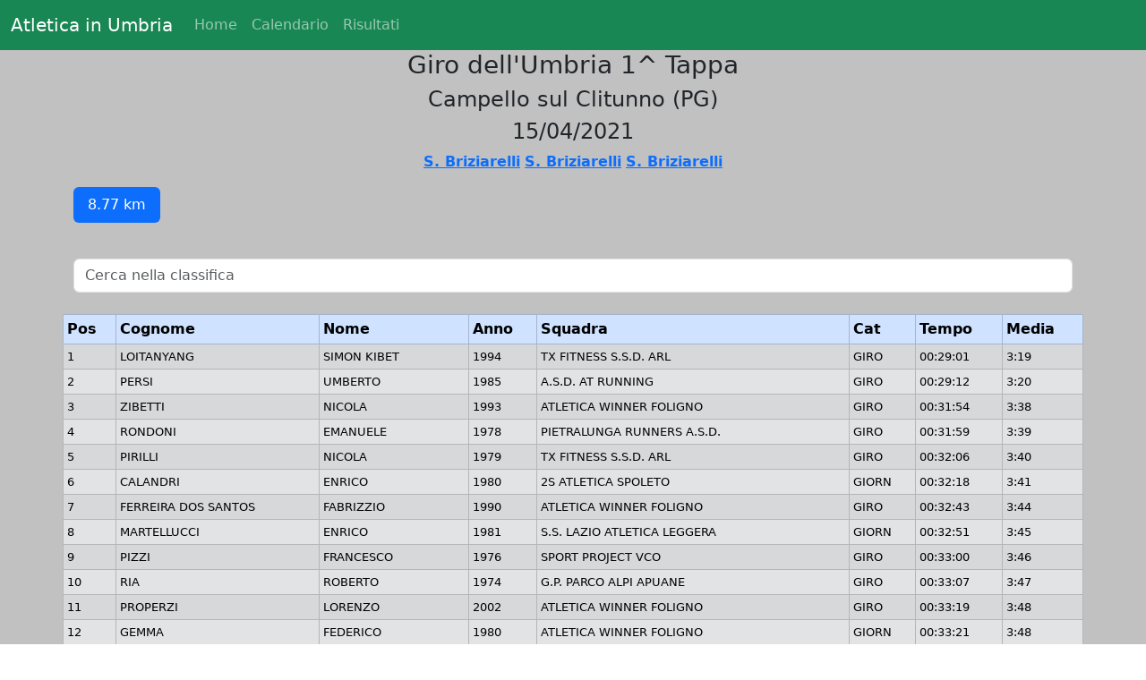

--- FILE ---
content_type: text/html; charset=UTF-8
request_url: https://atleticainumbria.it/site/rank.php?id_gara=199
body_size: 18870
content:

<!DOCTYPE html>
<html lang="it">
  <head>
    <meta charset="UTF-8"/>
    <meta name="viewport" content="width=device-width, initial-scale=1.0, shrink-to-fit=no"/>
    <meta name="description" content=""/>
    <title>Atletica in Umbria</title>

    <link rel="canonical" href="https://getbootstrap.com/docs/5.0/examples/carousel/"/>

    <link href="https://cdn.jsdelivr.net/npm/bootstrap@5.3.3/dist/css/bootstrap.min.css" rel="stylesheet" integrity="sha384-QWTKZyjpPEjISv5WaRU9OFeRpok6YctnYmDr5pNlyT2bRjXh0JMhjY6hW+ALEwIH" crossorigin="anonymous"/>
    <script src="https://cdn.jsdelivr.net/npm/bootstrap@5.3.3/dist/js/bootstrap.bundle.min.js" integrity="sha384-YvpcrYf0tY3lHB60NNkmXc5s9fDVZLESaAA55NDzOxhy9GkcIdslK1eN7N6jIeHz" crossorigin="anonymous"></script>

    <link rel="stylesheet" href="https://cdn.jsdelivr.net/npm/bootstrap-icons@1.7.2/font/bootstrap-icons.css"/>

    <script defer src="https://cdn.jsdelivr.net/npm/alpinejs@3.x.x/dist/cdn.min.js"></script>
    <link rel="shortcut icon" href="/img/favicon.ico"/>
  </head>

  <style>.link-light:hover{color:#198754}.no-underline{text-decoration:none!important}.card{background-color: #fff0}</style>
</html>

<body data-bs-spy="scroll" data-bs-target="#navbarcollapse" data-bs-offset="0" tabindex="0">

<div class="container-fluid bg-success p-3 ">
	<br>
</div>
	<header>
  <nav id="navbarcollapse" class="navbar navbar-expand-md navbar-dark fixed-top bg-success">
    <div class="container-fluid">
      <a class="navbar-brand" href="/">Atletica in Umbria</a>
      <button class="navbar-toggler" type="button" data-bs-toggle="collapse" data-bs-target="#navbarCollapse" aria-controls="navbarCollapse" aria-expanded="false" aria-label="Toggle navigation">
        <span class="navbar-toggler-icon"></span>
      </button>
      <div class="collapse navbar-collapse" id="navbarCollapse">
        <ul class="navbar-nav me-auto mb-2 mb-md-0">
          <li class="nav-item active">
            <a class="nav-link" aria-current="page" href="/">Home</a>
          </li>
          <li class="nav-item">
            <a class="nav-link" href="https://www.atleticainumbria.it/site/calendario.php">Calendario</a>
          </li>
          <li class="nav-item">
            <a class="nav-link" href="https://www.atleticainumbria.it/site/risultati.php">Risultati</a>
          </li>
        </ul>
        <!--         <form class="d-flex">
          <input class="form-control me-2" type="search" placeholder="Search" aria-label="Search">
          <button class="btn btn-outline-light" type="submit">Search</button>
        </form> -->
      </div>
    </div>
  </nav>
</header>
	<main style="background-color: #c1c1c1;">
	
 <style>#ultimora:hover{color:#0c452a}</style>




	


<!-- <body> aperto nell'headtemplate -->
	<!-- <main> aperto nell'headtemplate -->
		
<div class="container">
    <h3 class="text-center">Giro dell'Umbria 1^ Tappa</h3>
    <h4 class="text-center">Campello sul Clitunno (PG)</h4>
    <h4 class="text-center">15/04/2021</h4>

    <p class="text-center">
                    <a target="_blank" href="https://www.facebook.com/sauro.briziarelli/posts/4489883487705806"><b>S. Briziarelli</b></a>
                    <a target="_blank" href="https://www.facebook.com/sauro.briziarelli/posts/4490118517682303"><b>S. Briziarelli</b></a>
                    <a target="_blank" href="https://www.facebook.com/sauro.briziarelli/posts/4490894780938010"><b>S. Briziarelli</b></a>
            </p>

    
    <ul class="nav nav-pills mb-3" id="pills-tab" role="tablist">
                    <li class="nav-item">
                <button class="nav-link active" id="pills-home-tab" data-bs-toggle="pill" data-bs-target="#menu199" type="button" role="tab">
                    8.77 km                </button>
            </li>
            </ul>
    <br>
    <div class="tab-content" id="pills-tabContent">
        
            <div id="menu199" class="tab-pane fade show active">
                <input class="form-control" id="myInput" type="text" onkeyup='myFunction()' placeholder="Cerca nella classifica">
<br>
<div class="row">
    <table class="table table-bordered table-striped table-hover table-sm">
                    <thead class="table-primary">
                <tr>
                    <th>Pos</th>
                    <th class="d-none d-sm-table-cell">Cognome</th>
                    <th class="d-none d-sm-table-cell">Nome</th>
                    <th class="d-none d-sm-table-cell">Anno</th>
                    <th class="d-none d-sm-table-cell">Squadra</th>
                    <th class="d-none d-sm-table-cell">Cat</th>
                    <th class="d-none d-sm-table-cell">Tempo</th>
                    <th class="d-none d-sm-table-cell">Media</th>
                    <th class="d-table-cell d-sm-none">Atleta<br>&nbsp&nbsp&nbspSquadra</th>
                    <th class="d-table-cell d-sm-none">Tempo<br>&nbsp&nbsp&nbspMedia</th>
                </tr>
            </thead>
            <tbody id="myTable">
                                    <tr class="ricerca table-secondary" style="font-size:13px" ;>
                        <td>
                            1                        </td>
                        <td class="d-none d-sm-table-cell">
                            LOITANYANG                        </td>
                        <td class="d-none d-sm-table-cell">
                            SIMON KIBET                        </td>
                        <td class="d-none d-sm-table-cell">
                            1994                        </td>
                        <td class="d-none d-sm-table-cell">
                            TX FITNESS S.S.D. ARL                        </td>
                        <td class="d-none d-sm-table-cell">
                            GIRO                        </td>
                        <td class="d-none d-sm-table-cell">
                            00:29:01                        </td>
                        <td class="d-none d-sm-table-cell">
                            3:19                        </td>
                        <td class="d-table-cell d-sm-none">
                            <dl>
                                <dt>LOITANYANG SIMON KIBET</dt>
                                <dd>- TX FITNESS S.S.D. ARL</dd>
                            </dl>
                        </td>
                        <td class="d-table-cell d-sm-none">
                            00:29:01<br>
                            &nbsp&nbsp&nbsp3:19                        </td>
                    </tr>
                                    <tr class="ricerca table-secondary" style="font-size:13px" ;>
                        <td>
                            2                        </td>
                        <td class="d-none d-sm-table-cell">
                            PERSI                        </td>
                        <td class="d-none d-sm-table-cell">
                            UMBERTO                        </td>
                        <td class="d-none d-sm-table-cell">
                            1985                        </td>
                        <td class="d-none d-sm-table-cell">
                            A.S.D. AT RUNNING                        </td>
                        <td class="d-none d-sm-table-cell">
                            GIRO                        </td>
                        <td class="d-none d-sm-table-cell">
                            00:29:12                        </td>
                        <td class="d-none d-sm-table-cell">
                            3:20                        </td>
                        <td class="d-table-cell d-sm-none">
                            <dl>
                                <dt>PERSI UMBERTO</dt>
                                <dd>- A.S.D. AT RUNNING</dd>
                            </dl>
                        </td>
                        <td class="d-table-cell d-sm-none">
                            00:29:12<br>
                            &nbsp&nbsp&nbsp3:20                        </td>
                    </tr>
                                    <tr class="ricerca table-secondary" style="font-size:13px" ;>
                        <td>
                            3                        </td>
                        <td class="d-none d-sm-table-cell">
                            ZIBETTI                        </td>
                        <td class="d-none d-sm-table-cell">
                            NICOLA                        </td>
                        <td class="d-none d-sm-table-cell">
                            1993                        </td>
                        <td class="d-none d-sm-table-cell">
                            ATLETICA WINNER FOLIGNO                        </td>
                        <td class="d-none d-sm-table-cell">
                            GIRO                        </td>
                        <td class="d-none d-sm-table-cell">
                            00:31:54                        </td>
                        <td class="d-none d-sm-table-cell">
                            3:38                        </td>
                        <td class="d-table-cell d-sm-none">
                            <dl>
                                <dt>ZIBETTI NICOLA</dt>
                                <dd>- ATLETICA WINNER FOLIGNO</dd>
                            </dl>
                        </td>
                        <td class="d-table-cell d-sm-none">
                            00:31:54<br>
                            &nbsp&nbsp&nbsp3:38                        </td>
                    </tr>
                                    <tr class="ricerca table-secondary" style="font-size:13px" ;>
                        <td>
                            4                        </td>
                        <td class="d-none d-sm-table-cell">
                            RONDONI                        </td>
                        <td class="d-none d-sm-table-cell">
                            EMANUELE                        </td>
                        <td class="d-none d-sm-table-cell">
                            1978                        </td>
                        <td class="d-none d-sm-table-cell">
                            PIETRALUNGA RUNNERS A.S.D.                        </td>
                        <td class="d-none d-sm-table-cell">
                            GIRO                        </td>
                        <td class="d-none d-sm-table-cell">
                            00:31:59                        </td>
                        <td class="d-none d-sm-table-cell">
                            3:39                        </td>
                        <td class="d-table-cell d-sm-none">
                            <dl>
                                <dt>RONDONI EMANUELE</dt>
                                <dd>- PIETRALUNGA RUNNERS A.S.D.</dd>
                            </dl>
                        </td>
                        <td class="d-table-cell d-sm-none">
                            00:31:59<br>
                            &nbsp&nbsp&nbsp3:39                        </td>
                    </tr>
                                    <tr class="ricerca table-secondary" style="font-size:13px" ;>
                        <td>
                            5                        </td>
                        <td class="d-none d-sm-table-cell">
                            PIRILLI                        </td>
                        <td class="d-none d-sm-table-cell">
                            NICOLA                        </td>
                        <td class="d-none d-sm-table-cell">
                            1979                        </td>
                        <td class="d-none d-sm-table-cell">
                            TX FITNESS S.S.D. ARL                        </td>
                        <td class="d-none d-sm-table-cell">
                            GIRO                        </td>
                        <td class="d-none d-sm-table-cell">
                            00:32:06                        </td>
                        <td class="d-none d-sm-table-cell">
                            3:40                        </td>
                        <td class="d-table-cell d-sm-none">
                            <dl>
                                <dt>PIRILLI NICOLA</dt>
                                <dd>- TX FITNESS S.S.D. ARL</dd>
                            </dl>
                        </td>
                        <td class="d-table-cell d-sm-none">
                            00:32:06<br>
                            &nbsp&nbsp&nbsp3:40                        </td>
                    </tr>
                                    <tr class="ricerca table-secondary" style="font-size:13px" ;>
                        <td>
                            6                        </td>
                        <td class="d-none d-sm-table-cell">
                            CALANDRI                        </td>
                        <td class="d-none d-sm-table-cell">
                            ENRICO                        </td>
                        <td class="d-none d-sm-table-cell">
                            1980                        </td>
                        <td class="d-none d-sm-table-cell">
                            2S ATLETICA SPOLETO                        </td>
                        <td class="d-none d-sm-table-cell">
                            GIORN                        </td>
                        <td class="d-none d-sm-table-cell">
                            00:32:18                        </td>
                        <td class="d-none d-sm-table-cell">
                            3:41                        </td>
                        <td class="d-table-cell d-sm-none">
                            <dl>
                                <dt>CALANDRI ENRICO</dt>
                                <dd>- 2S ATLETICA SPOLETO</dd>
                            </dl>
                        </td>
                        <td class="d-table-cell d-sm-none">
                            00:32:18<br>
                            &nbsp&nbsp&nbsp3:41                        </td>
                    </tr>
                                    <tr class="ricerca table-secondary" style="font-size:13px" ;>
                        <td>
                            7                        </td>
                        <td class="d-none d-sm-table-cell">
                            FERREIRA DOS SANTOS                        </td>
                        <td class="d-none d-sm-table-cell">
                            FABRIZZIO                        </td>
                        <td class="d-none d-sm-table-cell">
                            1990                        </td>
                        <td class="d-none d-sm-table-cell">
                            ATLETICA WINNER FOLIGNO                        </td>
                        <td class="d-none d-sm-table-cell">
                            GIRO                        </td>
                        <td class="d-none d-sm-table-cell">
                            00:32:43                        </td>
                        <td class="d-none d-sm-table-cell">
                            3:44                        </td>
                        <td class="d-table-cell d-sm-none">
                            <dl>
                                <dt>FERREIRA DOS SANTOS FABRIZZIO</dt>
                                <dd>- ATLETICA WINNER FOLIGNO</dd>
                            </dl>
                        </td>
                        <td class="d-table-cell d-sm-none">
                            00:32:43<br>
                            &nbsp&nbsp&nbsp3:44                        </td>
                    </tr>
                                    <tr class="ricerca table-secondary" style="font-size:13px" ;>
                        <td>
                            8                        </td>
                        <td class="d-none d-sm-table-cell">
                            MARTELLUCCI                        </td>
                        <td class="d-none d-sm-table-cell">
                            ENRICO                        </td>
                        <td class="d-none d-sm-table-cell">
                            1981                        </td>
                        <td class="d-none d-sm-table-cell">
                            S.S. LAZIO ATLETICA LEGGERA                        </td>
                        <td class="d-none d-sm-table-cell">
                            GIORN                        </td>
                        <td class="d-none d-sm-table-cell">
                            00:32:51                        </td>
                        <td class="d-none d-sm-table-cell">
                            3:45                        </td>
                        <td class="d-table-cell d-sm-none">
                            <dl>
                                <dt>MARTELLUCCI ENRICO</dt>
                                <dd>- S.S. LAZIO ATLETICA LEGGERA</dd>
                            </dl>
                        </td>
                        <td class="d-table-cell d-sm-none">
                            00:32:51<br>
                            &nbsp&nbsp&nbsp3:45                        </td>
                    </tr>
                                    <tr class="ricerca table-secondary" style="font-size:13px" ;>
                        <td>
                            9                        </td>
                        <td class="d-none d-sm-table-cell">
                            PIZZI                        </td>
                        <td class="d-none d-sm-table-cell">
                            FRANCESCO                        </td>
                        <td class="d-none d-sm-table-cell">
                            1976                        </td>
                        <td class="d-none d-sm-table-cell">
                            SPORT PROJECT VCO                        </td>
                        <td class="d-none d-sm-table-cell">
                            GIRO                        </td>
                        <td class="d-none d-sm-table-cell">
                            00:33:00                        </td>
                        <td class="d-none d-sm-table-cell">
                            3:46                        </td>
                        <td class="d-table-cell d-sm-none">
                            <dl>
                                <dt>PIZZI FRANCESCO</dt>
                                <dd>- SPORT PROJECT VCO</dd>
                            </dl>
                        </td>
                        <td class="d-table-cell d-sm-none">
                            00:33:00<br>
                            &nbsp&nbsp&nbsp3:46                        </td>
                    </tr>
                                    <tr class="ricerca table-secondary" style="font-size:13px" ;>
                        <td>
                            10                        </td>
                        <td class="d-none d-sm-table-cell">
                            RIA                        </td>
                        <td class="d-none d-sm-table-cell">
                            ROBERTO                        </td>
                        <td class="d-none d-sm-table-cell">
                            1974                        </td>
                        <td class="d-none d-sm-table-cell">
                            G.P. PARCO ALPI APUANE                        </td>
                        <td class="d-none d-sm-table-cell">
                            GIRO                        </td>
                        <td class="d-none d-sm-table-cell">
                            00:33:07                        </td>
                        <td class="d-none d-sm-table-cell">
                            3:47                        </td>
                        <td class="d-table-cell d-sm-none">
                            <dl>
                                <dt>RIA ROBERTO</dt>
                                <dd>- G.P. PARCO ALPI APUANE</dd>
                            </dl>
                        </td>
                        <td class="d-table-cell d-sm-none">
                            00:33:07<br>
                            &nbsp&nbsp&nbsp3:47                        </td>
                    </tr>
                                    <tr class="ricerca table-secondary" style="font-size:13px" ;>
                        <td>
                            11                        </td>
                        <td class="d-none d-sm-table-cell">
                            PROPERZI                        </td>
                        <td class="d-none d-sm-table-cell">
                            LORENZO                        </td>
                        <td class="d-none d-sm-table-cell">
                            2002                        </td>
                        <td class="d-none d-sm-table-cell">
                            ATLETICA WINNER FOLIGNO                        </td>
                        <td class="d-none d-sm-table-cell">
                            GIRO                        </td>
                        <td class="d-none d-sm-table-cell">
                            00:33:19                        </td>
                        <td class="d-none d-sm-table-cell">
                            3:48                        </td>
                        <td class="d-table-cell d-sm-none">
                            <dl>
                                <dt>PROPERZI LORENZO</dt>
                                <dd>- ATLETICA WINNER FOLIGNO</dd>
                            </dl>
                        </td>
                        <td class="d-table-cell d-sm-none">
                            00:33:19<br>
                            &nbsp&nbsp&nbsp3:48                        </td>
                    </tr>
                                    <tr class="ricerca table-secondary" style="font-size:13px" ;>
                        <td>
                            12                        </td>
                        <td class="d-none d-sm-table-cell">
                            GEMMA                        </td>
                        <td class="d-none d-sm-table-cell">
                            FEDERICO                        </td>
                        <td class="d-none d-sm-table-cell">
                            1980                        </td>
                        <td class="d-none d-sm-table-cell">
                            ATLETICA WINNER FOLIGNO                        </td>
                        <td class="d-none d-sm-table-cell">
                            GIORN                        </td>
                        <td class="d-none d-sm-table-cell">
                            00:33:21                        </td>
                        <td class="d-none d-sm-table-cell">
                            3:48                        </td>
                        <td class="d-table-cell d-sm-none">
                            <dl>
                                <dt>GEMMA FEDERICO</dt>
                                <dd>- ATLETICA WINNER FOLIGNO</dd>
                            </dl>
                        </td>
                        <td class="d-table-cell d-sm-none">
                            00:33:21<br>
                            &nbsp&nbsp&nbsp3:48                        </td>
                    </tr>
                                    <tr class="ricerca table-secondary" style="font-size:13px" ;>
                        <td>
                            13                        </td>
                        <td class="d-none d-sm-table-cell">
                            BIGIONI                        </td>
                        <td class="d-none d-sm-table-cell">
                            GIUSEPPE                        </td>
                        <td class="d-none d-sm-table-cell">
                            1984                        </td>
                        <td class="d-none d-sm-table-cell">
                            S.S. LAZIO ATLETICA LEGGERA                        </td>
                        <td class="d-none d-sm-table-cell">
                            GIORN                        </td>
                        <td class="d-none d-sm-table-cell">
                            00:33:23                        </td>
                        <td class="d-none d-sm-table-cell">
                            3:48                        </td>
                        <td class="d-table-cell d-sm-none">
                            <dl>
                                <dt>BIGIONI GIUSEPPE</dt>
                                <dd>- S.S. LAZIO ATLETICA LEGGERA</dd>
                            </dl>
                        </td>
                        <td class="d-table-cell d-sm-none">
                            00:33:23<br>
                            &nbsp&nbsp&nbsp3:48                        </td>
                    </tr>
                                    <tr class="ricerca table-secondary" style="font-size:13px" ;>
                        <td>
                            14                        </td>
                        <td class="d-none d-sm-table-cell">
                            IACHETTINI                        </td>
                        <td class="d-none d-sm-table-cell">
                            ICOPO                        </td>
                        <td class="d-none d-sm-table-cell">
                            1991                        </td>
                        <td class="d-none d-sm-table-cell">
                            ATLETICA IL COLLE ASD                        </td>
                        <td class="d-none d-sm-table-cell">
                            GIORN                        </td>
                        <td class="d-none d-sm-table-cell">
                            00:33:42                        </td>
                        <td class="d-none d-sm-table-cell">
                            3:51                        </td>
                        <td class="d-table-cell d-sm-none">
                            <dl>
                                <dt>IACHETTINI ICOPO</dt>
                                <dd>- ATLETICA IL COLLE ASD</dd>
                            </dl>
                        </td>
                        <td class="d-table-cell d-sm-none">
                            00:33:42<br>
                            &nbsp&nbsp&nbsp3:51                        </td>
                    </tr>
                                    <tr class="ricerca table-secondary" style="font-size:13px" ;>
                        <td>
                            15                        </td>
                        <td class="d-none d-sm-table-cell">
                            ZARRILLO                        </td>
                        <td class="d-none d-sm-table-cell">
                            MARCELLO                        </td>
                        <td class="d-none d-sm-table-cell">
                            1974                        </td>
                        <td class="d-none d-sm-table-cell">
                            GAV GRUPPO ATLETICA VERBA                        </td>
                        <td class="d-none d-sm-table-cell">
                            GIRO                        </td>
                        <td class="d-none d-sm-table-cell">
                            00:33:44                        </td>
                        <td class="d-none d-sm-table-cell">
                            3:51                        </td>
                        <td class="d-table-cell d-sm-none">
                            <dl>
                                <dt>ZARRILLO MARCELLO</dt>
                                <dd>- GAV GRUPPO ATLETICA VERBA</dd>
                            </dl>
                        </td>
                        <td class="d-table-cell d-sm-none">
                            00:33:44<br>
                            &nbsp&nbsp&nbsp3:51                        </td>
                    </tr>
                                    <tr class="ricerca table-secondary" style="font-size:13px" ;>
                        <td>
                            16                        </td>
                        <td class="d-none d-sm-table-cell">
                            MARI                        </td>
                        <td class="d-none d-sm-table-cell">
                            ROBERTO                        </td>
                        <td class="d-none d-sm-table-cell">
                            1979                        </td>
                        <td class="d-none d-sm-table-cell">
                            MARATHON CLUB CITTA' DI CASTEL                        </td>
                        <td class="d-none d-sm-table-cell">
                            GIRO                        </td>
                        <td class="d-none d-sm-table-cell">
                            00:33:49                        </td>
                        <td class="d-none d-sm-table-cell">
                            3:51                        </td>
                        <td class="d-table-cell d-sm-none">
                            <dl>
                                <dt>MARI ROBERTO</dt>
                                <dd>- MARATHON CLUB CITTA' DI CASTEL</dd>
                            </dl>
                        </td>
                        <td class="d-table-cell d-sm-none">
                            00:33:49<br>
                            &nbsp&nbsp&nbsp3:51                        </td>
                    </tr>
                                    <tr class="ricerca table-secondary" style="font-size:13px" ;>
                        <td>
                            17                        </td>
                        <td class="d-none d-sm-table-cell">
                            CAMILLONI                        </td>
                        <td class="d-none d-sm-table-cell">
                            LIVIO                        </td>
                        <td class="d-none d-sm-table-cell">
                            1977                        </td>
                        <td class="d-none d-sm-table-cell">
                            TX FITNESS S.S.D. ARL                        </td>
                        <td class="d-none d-sm-table-cell">
                            GIRO                        </td>
                        <td class="d-none d-sm-table-cell">
                            00:33:56                        </td>
                        <td class="d-none d-sm-table-cell">
                            3:52                        </td>
                        <td class="d-table-cell d-sm-none">
                            <dl>
                                <dt>CAMILLONI LIVIO</dt>
                                <dd>- TX FITNESS S.S.D. ARL</dd>
                            </dl>
                        </td>
                        <td class="d-table-cell d-sm-none">
                            00:33:56<br>
                            &nbsp&nbsp&nbsp3:52                        </td>
                    </tr>
                                    <tr class="ricerca table-secondary" style="font-size:13px" ;>
                        <td>
                            18                        </td>
                        <td class="d-none d-sm-table-cell">
                            SANTIFICETUR                        </td>
                        <td class="d-none d-sm-table-cell">
                            FILIPPO                        </td>
                        <td class="d-none d-sm-table-cell">
                            1983                        </td>
                        <td class="d-none d-sm-table-cell">
                            ASSISI RUNNERS ASD                        </td>
                        <td class="d-none d-sm-table-cell">
                            GIORN                        </td>
                        <td class="d-none d-sm-table-cell">
                            00:34:20                        </td>
                        <td class="d-none d-sm-table-cell">
                            3:55                        </td>
                        <td class="d-table-cell d-sm-none">
                            <dl>
                                <dt>SANTIFICETUR FILIPPO</dt>
                                <dd>- ASSISI RUNNERS ASD</dd>
                            </dl>
                        </td>
                        <td class="d-table-cell d-sm-none">
                            00:34:20<br>
                            &nbsp&nbsp&nbsp3:55                        </td>
                    </tr>
                                    <tr class="ricerca table-secondary" style="font-size:13px" ;>
                        <td>
                            19                        </td>
                        <td class="d-none d-sm-table-cell">
                            CANCELLONI                        </td>
                        <td class="d-none d-sm-table-cell">
                            MARCELLO                        </td>
                        <td class="d-none d-sm-table-cell">
                            1972                        </td>
                        <td class="d-none d-sm-table-cell">
                            ATLETICA AVIS PERUGIA                        </td>
                        <td class="d-none d-sm-table-cell">
                            GIRO                        </td>
                        <td class="d-none d-sm-table-cell">
                            00:34:46                        </td>
                        <td class="d-none d-sm-table-cell">
                            3:58                        </td>
                        <td class="d-table-cell d-sm-none">
                            <dl>
                                <dt>CANCELLONI MARCELLO</dt>
                                <dd>- ATLETICA AVIS PERUGIA</dd>
                            </dl>
                        </td>
                        <td class="d-table-cell d-sm-none">
                            00:34:46<br>
                            &nbsp&nbsp&nbsp3:58                        </td>
                    </tr>
                                    <tr class="ricerca table-secondary" style="font-size:13px" ;>
                        <td>
                            20                        </td>
                        <td class="d-none d-sm-table-cell">
                            LAVECCHIA                        </td>
                        <td class="d-none d-sm-table-cell">
                            LORENZO MARIA                        </td>
                        <td class="d-none d-sm-table-cell">
                            1989                        </td>
                        <td class="d-none d-sm-table-cell">
                            ATLETICA WINNER FOLIGNO                        </td>
                        <td class="d-none d-sm-table-cell">
                            GIRO                        </td>
                        <td class="d-none d-sm-table-cell">
                            00:35:00                        </td>
                        <td class="d-none d-sm-table-cell">
                            3:59                        </td>
                        <td class="d-table-cell d-sm-none">
                            <dl>
                                <dt>LAVECCHIA LORENZO MARIA</dt>
                                <dd>- ATLETICA WINNER FOLIGNO</dd>
                            </dl>
                        </td>
                        <td class="d-table-cell d-sm-none">
                            00:35:00<br>
                            &nbsp&nbsp&nbsp3:59                        </td>
                    </tr>
                                    <tr class="ricerca table-secondary" style="font-size:13px" ;>
                        <td>
                            21                        </td>
                        <td class="d-none d-sm-table-cell">
                            GIGLIETTI                        </td>
                        <td class="d-none d-sm-table-cell">
                            LORENZO                        </td>
                        <td class="d-none d-sm-table-cell">
                            2002                        </td>
                        <td class="d-none d-sm-table-cell">
                            ATL.CAPANNE PRO LOCO ATHL.TEAM                        </td>
                        <td class="d-none d-sm-table-cell">
                            GIRO                        </td>
                        <td class="d-none d-sm-table-cell">
                            00:35:06                        </td>
                        <td class="d-none d-sm-table-cell">
                            4:00                        </td>
                        <td class="d-table-cell d-sm-none">
                            <dl>
                                <dt>GIGLIETTI LORENZO</dt>
                                <dd>- ATL.CAPANNE PRO LOCO ATHL.TEAM</dd>
                            </dl>
                        </td>
                        <td class="d-table-cell d-sm-none">
                            00:35:06<br>
                            &nbsp&nbsp&nbsp4:00                        </td>
                    </tr>
                                    <tr class="ricerca table-secondary" style="font-size:13px" ;>
                        <td>
                            22                        </td>
                        <td class="d-none d-sm-table-cell">
                            INEGITTO                        </td>
                        <td class="d-none d-sm-table-cell">
                            GIMMI                        </td>
                        <td class="d-none d-sm-table-cell">
                            1981                        </td>
                        <td class="d-none d-sm-table-cell">
                            A.S.D.PODISTICA AVIS FABRIAN                        </td>
                        <td class="d-none d-sm-table-cell">
                            GIRO                        </td>
                        <td class="d-none d-sm-table-cell">
                            00:35:07                        </td>
                        <td class="d-none d-sm-table-cell">
                            4:00                        </td>
                        <td class="d-table-cell d-sm-none">
                            <dl>
                                <dt>INEGITTO GIMMI</dt>
                                <dd>- A.S.D.PODISTICA AVIS FABRIAN</dd>
                            </dl>
                        </td>
                        <td class="d-table-cell d-sm-none">
                            00:35:07<br>
                            &nbsp&nbsp&nbsp4:00                        </td>
                    </tr>
                                    <tr class="ricerca table-secondary" style="font-size:13px" ;>
                        <td>
                            23                        </td>
                        <td class="d-none d-sm-table-cell">
                            GORI                        </td>
                        <td class="d-none d-sm-table-cell">
                            LORENZO                        </td>
                        <td class="d-none d-sm-table-cell">
                            1991                        </td>
                        <td class="d-none d-sm-table-cell">
                            PIETRALUNGA RUNNERS A.S.D.                        </td>
                        <td class="d-none d-sm-table-cell">
                            GIRO                        </td>
                        <td class="d-none d-sm-table-cell">
                            00:35:11                        </td>
                        <td class="d-none d-sm-table-cell">
                            4:01                        </td>
                        <td class="d-table-cell d-sm-none">
                            <dl>
                                <dt>GORI LORENZO</dt>
                                <dd>- PIETRALUNGA RUNNERS A.S.D.</dd>
                            </dl>
                        </td>
                        <td class="d-table-cell d-sm-none">
                            00:35:11<br>
                            &nbsp&nbsp&nbsp4:01                        </td>
                    </tr>
                                    <tr class="ricerca table-secondary" style="font-size:13px" ;>
                        <td>
                            24                        </td>
                        <td class="d-none d-sm-table-cell">
                            MANISX                        </td>
                        <td class="d-none d-sm-table-cell">
                            MANUEL                        </td>
                        <td class="d-none d-sm-table-cell">
                            1986                        </td>
                        <td class="d-none d-sm-table-cell">
                            RUNCARD                        </td>
                        <td class="d-none d-sm-table-cell">
                            GIORN                        </td>
                        <td class="d-none d-sm-table-cell">
                            00:35:21                        </td>
                        <td class="d-none d-sm-table-cell">
                            4:02                        </td>
                        <td class="d-table-cell d-sm-none">
                            <dl>
                                <dt>MANISX MANUEL</dt>
                                <dd>- RUNCARD</dd>
                            </dl>
                        </td>
                        <td class="d-table-cell d-sm-none">
                            00:35:21<br>
                            &nbsp&nbsp&nbsp4:02                        </td>
                    </tr>
                                    <tr class="ricerca table-secondary" style="font-size:13px" ;>
                        <td>
                            25                        </td>
                        <td class="d-none d-sm-table-cell">
                            CUITI                        </td>
                        <td class="d-none d-sm-table-cell">
                            STEFANO                        </td>
                        <td class="d-none d-sm-table-cell">
                            1973                        </td>
                        <td class="d-none d-sm-table-cell">
                            GRIFO RUNNERS PERUGIA ASD                        </td>
                        <td class="d-none d-sm-table-cell">
                            GIRO                        </td>
                        <td class="d-none d-sm-table-cell">
                            00:35:23                        </td>
                        <td class="d-none d-sm-table-cell">
                            4:02                        </td>
                        <td class="d-table-cell d-sm-none">
                            <dl>
                                <dt>CUITI STEFANO</dt>
                                <dd>- GRIFO RUNNERS PERUGIA ASD</dd>
                            </dl>
                        </td>
                        <td class="d-table-cell d-sm-none">
                            00:35:23<br>
                            &nbsp&nbsp&nbsp4:02                        </td>
                    </tr>
                                    <tr class="ricerca table-secondary" style="font-size:13px" ;>
                        <td>
                            26                        </td>
                        <td class="d-none d-sm-table-cell">
                            CASTELLINI                        </td>
                        <td class="d-none d-sm-table-cell">
                            GIANNI                        </td>
                        <td class="d-none d-sm-table-cell">
                            1969                        </td>
                        <td class="d-none d-sm-table-cell">
                            ASD PODISTICA LINO SPAGNOLI                        </td>
                        <td class="d-none d-sm-table-cell">
                            GIRO                        </td>
                        <td class="d-none d-sm-table-cell">
                            00:35:33                        </td>
                        <td class="d-none d-sm-table-cell">
                            4:03                        </td>
                        <td class="d-table-cell d-sm-none">
                            <dl>
                                <dt>CASTELLINI GIANNI</dt>
                                <dd>- ASD PODISTICA LINO SPAGNOLI</dd>
                            </dl>
                        </td>
                        <td class="d-table-cell d-sm-none">
                            00:35:33<br>
                            &nbsp&nbsp&nbsp4:03                        </td>
                    </tr>
                                    <tr class="ricerca table-secondary" style="font-size:13px" ;>
                        <td>
                            27                        </td>
                        <td class="d-none d-sm-table-cell">
                            POLETTI                        </td>
                        <td class="d-none d-sm-table-cell">
                            ROBERTO                        </td>
                        <td class="d-none d-sm-table-cell">
                            1965                        </td>
                        <td class="d-none d-sm-table-cell">
                            G.S. FULGOR PRATO SESIA                        </td>
                        <td class="d-none d-sm-table-cell">
                            GIRO                        </td>
                        <td class="d-none d-sm-table-cell">
                            00:35:33                        </td>
                        <td class="d-none d-sm-table-cell">
                            4:03                        </td>
                        <td class="d-table-cell d-sm-none">
                            <dl>
                                <dt>POLETTI ROBERTO</dt>
                                <dd>- G.S. FULGOR PRATO SESIA</dd>
                            </dl>
                        </td>
                        <td class="d-table-cell d-sm-none">
                            00:35:33<br>
                            &nbsp&nbsp&nbsp4:03                        </td>
                    </tr>
                                    <tr class="ricerca table-secondary" style="font-size:13px" ;>
                        <td>
                            28                        </td>
                        <td class="d-none d-sm-table-cell">
                            DIBBASSY                        </td>
                        <td class="d-none d-sm-table-cell">
                            YUSUFF                        </td>
                        <td class="d-none d-sm-table-cell">
                            1997                        </td>
                        <td class="d-none d-sm-table-cell">
                            ATLETICA AVIS PERUGIA                        </td>
                        <td class="d-none d-sm-table-cell">
                            GIRO                        </td>
                        <td class="d-none d-sm-table-cell">
                            00:35:35                        </td>
                        <td class="d-none d-sm-table-cell">
                            4:03                        </td>
                        <td class="d-table-cell d-sm-none">
                            <dl>
                                <dt>DIBBASSY YUSUFF</dt>
                                <dd>- ATLETICA AVIS PERUGIA</dd>
                            </dl>
                        </td>
                        <td class="d-table-cell d-sm-none">
                            00:35:35<br>
                            &nbsp&nbsp&nbsp4:03                        </td>
                    </tr>
                                    <tr class="ricerca table-secondary" style="font-size:13px" ;>
                        <td>
                            29                        </td>
                        <td class="d-none d-sm-table-cell">
                            RICCIERI                        </td>
                        <td class="d-none d-sm-table-cell">
                            ALDO                        </td>
                        <td class="d-none d-sm-table-cell">
                            1973                        </td>
                        <td class="d-none d-sm-table-cell">
                            PODISTICA AVIS DERUTA                        </td>
                        <td class="d-none d-sm-table-cell">
                            GIRO                        </td>
                        <td class="d-none d-sm-table-cell">
                            00:35:39                        </td>
                        <td class="d-none d-sm-table-cell">
                            4:04                        </td>
                        <td class="d-table-cell d-sm-none">
                            <dl>
                                <dt>RICCIERI ALDO</dt>
                                <dd>- PODISTICA AVIS DERUTA</dd>
                            </dl>
                        </td>
                        <td class="d-table-cell d-sm-none">
                            00:35:39<br>
                            &nbsp&nbsp&nbsp4:04                        </td>
                    </tr>
                                    <tr class="ricerca table-secondary" style="font-size:13px" ;>
                        <td>
                            30                        </td>
                        <td class="d-none d-sm-table-cell">
                            CASI                        </td>
                        <td class="d-none d-sm-table-cell">
                            ALLESIO                        </td>
                        <td class="d-none d-sm-table-cell">
                            1983                        </td>
                        <td class="d-none d-sm-table-cell">
                            PODISTICA IL CAMPINO                        </td>
                        <td class="d-none d-sm-table-cell">
                            GIORN                        </td>
                        <td class="d-none d-sm-table-cell">
                            00:35:40                        </td>
                        <td class="d-none d-sm-table-cell">
                            4:04                        </td>
                        <td class="d-table-cell d-sm-none">
                            <dl>
                                <dt>CASI ALLESIO</dt>
                                <dd>- PODISTICA IL CAMPINO</dd>
                            </dl>
                        </td>
                        <td class="d-table-cell d-sm-none">
                            00:35:40<br>
                            &nbsp&nbsp&nbsp4:04                        </td>
                    </tr>
                                    <tr class="ricerca table-secondary" style="font-size:13px" ;>
                        <td>
                            31                        </td>
                        <td class="d-none d-sm-table-cell">
                            BARONI                        </td>
                        <td class="d-none d-sm-table-cell">
                            DANIELE                        </td>
                        <td class="d-none d-sm-table-cell">
                            1963                        </td>
                        <td class="d-none d-sm-table-cell">
                            ATL. RIMINI NORD SANTARCAN                        </td>
                        <td class="d-none d-sm-table-cell">
                            GIRO                        </td>
                        <td class="d-none d-sm-table-cell">
                            00:35:42                        </td>
                        <td class="d-none d-sm-table-cell">
                            4:04                        </td>
                        <td class="d-table-cell d-sm-none">
                            <dl>
                                <dt>BARONI DANIELE</dt>
                                <dd>- ATL. RIMINI NORD SANTARCAN</dd>
                            </dl>
                        </td>
                        <td class="d-table-cell d-sm-none">
                            00:35:42<br>
                            &nbsp&nbsp&nbsp4:04                        </td>
                    </tr>
                                    <tr class="ricerca table-secondary" style="font-size:13px" ;>
                        <td>
                            32                        </td>
                        <td class="d-none d-sm-table-cell">
                            TOMASSOLI                        </td>
                        <td class="d-none d-sm-table-cell">
                            MASSIMILIANO                        </td>
                        <td class="d-none d-sm-table-cell">
                            1968                        </td>
                        <td class="d-none d-sm-table-cell">
                            GRIFO RUNNERS PERUGIA ASD                        </td>
                        <td class="d-none d-sm-table-cell">
                            GIRO                        </td>
                        <td class="d-none d-sm-table-cell">
                            00:35:46                        </td>
                        <td class="d-none d-sm-table-cell">
                            4:05                        </td>
                        <td class="d-table-cell d-sm-none">
                            <dl>
                                <dt>TOMASSOLI MASSIMILIANO</dt>
                                <dd>- GRIFO RUNNERS PERUGIA ASD</dd>
                            </dl>
                        </td>
                        <td class="d-table-cell d-sm-none">
                            00:35:46<br>
                            &nbsp&nbsp&nbsp4:05                        </td>
                    </tr>
                                    <tr class="ricerca table-secondary" style="font-size:13px" ;>
                        <td>
                            33                        </td>
                        <td class="d-none d-sm-table-cell">
                            FACCIOLO                        </td>
                        <td class="d-none d-sm-table-cell">
                            VALERIO                        </td>
                        <td class="d-none d-sm-table-cell">
                            1968                        </td>
                        <td class="d-none d-sm-table-cell">
                            EUROATLETICA 2002                        </td>
                        <td class="d-none d-sm-table-cell">
                            GIRO                        </td>
                        <td class="d-none d-sm-table-cell">
                            00:35:53                        </td>
                        <td class="d-none d-sm-table-cell">
                            4:05                        </td>
                        <td class="d-table-cell d-sm-none">
                            <dl>
                                <dt>FACCIOLO VALERIO</dt>
                                <dd>- EUROATLETICA 2002</dd>
                            </dl>
                        </td>
                        <td class="d-table-cell d-sm-none">
                            00:35:53<br>
                            &nbsp&nbsp&nbsp4:05                        </td>
                    </tr>
                                    <tr class="ricerca table-secondary" style="font-size:13px" ;>
                        <td>
                            34                        </td>
                        <td class="d-none d-sm-table-cell">
                            VANTAGGI                        </td>
                        <td class="d-none d-sm-table-cell">
                            MICHELE                        </td>
                        <td class="d-none d-sm-table-cell">
                            1970                        </td>
                        <td class="d-none d-sm-table-cell">
                            ATLETICA AVIS PERUGIA                        </td>
                        <td class="d-none d-sm-table-cell">
                            GIRO                        </td>
                        <td class="d-none d-sm-table-cell">
                            00:35:54                        </td>
                        <td class="d-none d-sm-table-cell">
                            4:06                        </td>
                        <td class="d-table-cell d-sm-none">
                            <dl>
                                <dt>VANTAGGI MICHELE</dt>
                                <dd>- ATLETICA AVIS PERUGIA</dd>
                            </dl>
                        </td>
                        <td class="d-table-cell d-sm-none">
                            00:35:54<br>
                            &nbsp&nbsp&nbsp4:06                        </td>
                    </tr>
                                    <tr class="ricerca table-secondary" style="font-size:13px" ;>
                        <td>
                            35                        </td>
                        <td class="d-none d-sm-table-cell">
                            MINGARDI                        </td>
                        <td class="d-none d-sm-table-cell">
                            EMILIANO                        </td>
                        <td class="d-none d-sm-table-cell">
                            1983                        </td>
                        <td class="d-none d-sm-table-cell">
                            GRIFO RUNNERS PERUGIA ASD                        </td>
                        <td class="d-none d-sm-table-cell">
                            GIRO                        </td>
                        <td class="d-none d-sm-table-cell">
                            00:35:56                        </td>
                        <td class="d-none d-sm-table-cell">
                            4:06                        </td>
                        <td class="d-table-cell d-sm-none">
                            <dl>
                                <dt>MINGARDI EMILIANO</dt>
                                <dd>- GRIFO RUNNERS PERUGIA ASD</dd>
                            </dl>
                        </td>
                        <td class="d-table-cell d-sm-none">
                            00:35:56<br>
                            &nbsp&nbsp&nbsp4:06                        </td>
                    </tr>
                                    <tr class="ricerca table-secondary" style="font-size:13px" ;>
                        <td>
                            36                        </td>
                        <td class="d-none d-sm-table-cell">
                            BALDASSARRI                        </td>
                        <td class="d-none d-sm-table-cell">
                            FABIO                        </td>
                        <td class="d-none d-sm-table-cell">
                            1995                        </td>
                        <td class="d-none d-sm-table-cell">
                            ATLETICA AVIS MAGIONE                        </td>
                        <td class="d-none d-sm-table-cell">
                            GIRO                        </td>
                        <td class="d-none d-sm-table-cell">
                            00:35:58                        </td>
                        <td class="d-none d-sm-table-cell">
                            4:06                        </td>
                        <td class="d-table-cell d-sm-none">
                            <dl>
                                <dt>BALDASSARRI FABIO</dt>
                                <dd>- ATLETICA AVIS MAGIONE</dd>
                            </dl>
                        </td>
                        <td class="d-table-cell d-sm-none">
                            00:35:58<br>
                            &nbsp&nbsp&nbsp4:06                        </td>
                    </tr>
                                    <tr class="ricerca table-secondary" style="font-size:13px" ;>
                        <td>
                            37                        </td>
                        <td class="d-none d-sm-table-cell">
                            RAPISARDA                        </td>
                        <td class="d-none d-sm-table-cell">
                            FRANCESCO                        </td>
                        <td class="d-none d-sm-table-cell">
                            1984                        </td>
                        <td class="d-none d-sm-table-cell">
                            ASD PODISTICA LINO SPAGNOLI                        </td>
                        <td class="d-none d-sm-table-cell">
                            GIORN                        </td>
                        <td class="d-none d-sm-table-cell">
                            00:36:01                        </td>
                        <td class="d-none d-sm-table-cell">
                            4:06                        </td>
                        <td class="d-table-cell d-sm-none">
                            <dl>
                                <dt>RAPISARDA FRANCESCO</dt>
                                <dd>- ASD PODISTICA LINO SPAGNOLI</dd>
                            </dl>
                        </td>
                        <td class="d-table-cell d-sm-none">
                            00:36:01<br>
                            &nbsp&nbsp&nbsp4:06                        </td>
                    </tr>
                                    <tr class="ricerca table-secondary" style="font-size:13px" ;>
                        <td>
                            38                        </td>
                        <td class="d-none d-sm-table-cell">
                            SFONDALMONDO                        </td>
                        <td class="d-none d-sm-table-cell">
                            MASSIMILIANO                        </td>
                        <td class="d-none d-sm-table-cell">
                            1971                        </td>
                        <td class="d-none d-sm-table-cell">
                            TX FITNESS S.S.D. ARL                        </td>
                        <td class="d-none d-sm-table-cell">
                            GIRO                        </td>
                        <td class="d-none d-sm-table-cell">
                            00:36:03                        </td>
                        <td class="d-none d-sm-table-cell">
                            4:07                        </td>
                        <td class="d-table-cell d-sm-none">
                            <dl>
                                <dt>SFONDALMONDO MASSIMILIANO</dt>
                                <dd>- TX FITNESS S.S.D. ARL</dd>
                            </dl>
                        </td>
                        <td class="d-table-cell d-sm-none">
                            00:36:03<br>
                            &nbsp&nbsp&nbsp4:07                        </td>
                    </tr>
                                    <tr class="ricerca table-secondary" style="font-size:13px" ;>
                        <td>
                            39                        </td>
                        <td class="d-none d-sm-table-cell">
                            TROVATI                        </td>
                        <td class="d-none d-sm-table-cell">
                            LUCA                        </td>
                        <td class="d-none d-sm-table-cell">
                            1983                        </td>
                        <td class="d-none d-sm-table-cell">
                            ATLETICA AVIS MAGIONE                        </td>
                        <td class="d-none d-sm-table-cell">
                            GIRO                        </td>
                        <td class="d-none d-sm-table-cell">
                            00:36:06                        </td>
                        <td class="d-none d-sm-table-cell">
                            4:07                        </td>
                        <td class="d-table-cell d-sm-none">
                            <dl>
                                <dt>TROVATI LUCA</dt>
                                <dd>- ATLETICA AVIS MAGIONE</dd>
                            </dl>
                        </td>
                        <td class="d-table-cell d-sm-none">
                            00:36:06<br>
                            &nbsp&nbsp&nbsp4:07                        </td>
                    </tr>
                                    <tr class="ricerca table-secondary" style="font-size:13px" ;>
                        <td>
                            40                        </td>
                        <td class="d-none d-sm-table-cell">
                            BARLETTA                        </td>
                        <td class="d-none d-sm-table-cell">
                            FRANCESCO                        </td>
                        <td class="d-none d-sm-table-cell">
                            1961                        </td>
                        <td class="d-none d-sm-table-cell">
                            EUROATLETICA 2002                        </td>
                        <td class="d-none d-sm-table-cell">
                            GIRO                        </td>
                        <td class="d-none d-sm-table-cell">
                            00:36:08                        </td>
                        <td class="d-none d-sm-table-cell">
                            4:07                        </td>
                        <td class="d-table-cell d-sm-none">
                            <dl>
                                <dt>BARLETTA FRANCESCO</dt>
                                <dd>- EUROATLETICA 2002</dd>
                            </dl>
                        </td>
                        <td class="d-table-cell d-sm-none">
                            00:36:08<br>
                            &nbsp&nbsp&nbsp4:07                        </td>
                    </tr>
                                    <tr class="ricerca table-secondary" style="font-size:13px" ;>
                        <td>
                            41                        </td>
                        <td class="d-none d-sm-table-cell">
                            PASCOLINI                        </td>
                        <td class="d-none d-sm-table-cell">
                            ALESSANDRO                        </td>
                        <td class="d-none d-sm-table-cell">
                            1977                        </td>
                        <td class="d-none d-sm-table-cell">
                            ATLETICA UMBERTIDE                        </td>
                        <td class="d-none d-sm-table-cell">
                            GIRO                        </td>
                        <td class="d-none d-sm-table-cell">
                            00:36:10                        </td>
                        <td class="d-none d-sm-table-cell">
                            4:07                        </td>
                        <td class="d-table-cell d-sm-none">
                            <dl>
                                <dt>PASCOLINI ALESSANDRO</dt>
                                <dd>- ATLETICA UMBERTIDE</dd>
                            </dl>
                        </td>
                        <td class="d-table-cell d-sm-none">
                            00:36:10<br>
                            &nbsp&nbsp&nbsp4:07                        </td>
                    </tr>
                                    <tr class="ricerca table-secondary" style="font-size:13px" ;>
                        <td>
                            42                        </td>
                        <td class="d-none d-sm-table-cell">
                            BALDUCCI                        </td>
                        <td class="d-none d-sm-table-cell">
                            DANIELE                        </td>
                        <td class="d-none d-sm-table-cell">
                            1980                        </td>
                        <td class="d-none d-sm-table-cell">
                            FREE RUNNERS SAN GIUSTINO ASD                        </td>
                        <td class="d-none d-sm-table-cell">
                            GIRO                        </td>
                        <td class="d-none d-sm-table-cell">
                            00:36:19                        </td>
                        <td class="d-none d-sm-table-cell">
                            4:08                        </td>
                        <td class="d-table-cell d-sm-none">
                            <dl>
                                <dt>BALDUCCI DANIELE</dt>
                                <dd>- FREE RUNNERS SAN GIUSTINO ASD</dd>
                            </dl>
                        </td>
                        <td class="d-table-cell d-sm-none">
                            00:36:19<br>
                            &nbsp&nbsp&nbsp4:08                        </td>
                    </tr>
                                    <tr class="ricerca table-secondary" style="font-size:13px" ;>
                        <td>
                            43                        </td>
                        <td class="d-none d-sm-table-cell">
                            LACRIMINI                        </td>
                        <td class="d-none d-sm-table-cell">
                            IVAN                        </td>
                        <td class="d-none d-sm-table-cell">
                            1990                        </td>
                        <td class="d-none d-sm-table-cell">
                            ATL. SESTINI FIAMME VERDI AR                        </td>
                        <td class="d-none d-sm-table-cell">
                            GIRO                        </td>
                        <td class="d-none d-sm-table-cell">
                            00:36:22                        </td>
                        <td class="d-none d-sm-table-cell">
                            4:09                        </td>
                        <td class="d-table-cell d-sm-none">
                            <dl>
                                <dt>LACRIMINI IVAN</dt>
                                <dd>- ATL. SESTINI FIAMME VERDI AR</dd>
                            </dl>
                        </td>
                        <td class="d-table-cell d-sm-none">
                            00:36:22<br>
                            &nbsp&nbsp&nbsp4:09                        </td>
                    </tr>
                                    <tr class="ricerca table-secondary" style="font-size:13px" ;>
                        <td>
                            44                        </td>
                        <td class="d-none d-sm-table-cell">
                            TALAMAZZINI                        </td>
                        <td class="d-none d-sm-table-cell">
                            FRANCO                        </td>
                        <td class="d-none d-sm-table-cell">
                            1967                        </td>
                        <td class="d-none d-sm-table-cell">
                            EUROATLETICA 2002                        </td>
                        <td class="d-none d-sm-table-cell">
                            GIRO                        </td>
                        <td class="d-none d-sm-table-cell">
                            00:36:24                        </td>
                        <td class="d-none d-sm-table-cell">
                            4:09                        </td>
                        <td class="d-table-cell d-sm-none">
                            <dl>
                                <dt>TALAMAZZINI FRANCO</dt>
                                <dd>- EUROATLETICA 2002</dd>
                            </dl>
                        </td>
                        <td class="d-table-cell d-sm-none">
                            00:36:24<br>
                            &nbsp&nbsp&nbsp4:09                        </td>
                    </tr>
                                    <tr class="ricerca table-secondary" style="font-size:13px" ;>
                        <td>
                            45                        </td>
                        <td class="d-none d-sm-table-cell">
                            PASSAGRILLI                        </td>
                        <td class="d-none d-sm-table-cell">
                            GABRIELE                        </td>
                        <td class="d-none d-sm-table-cell">
                            1978                        </td>
                        <td class="d-none d-sm-table-cell">
                            ATLETIC TERNI                        </td>
                        <td class="d-none d-sm-table-cell">
                            GIORN                        </td>
                        <td class="d-none d-sm-table-cell">
                            00:36:33                        </td>
                        <td class="d-none d-sm-table-cell">
                            4:10                        </td>
                        <td class="d-table-cell d-sm-none">
                            <dl>
                                <dt>PASSAGRILLI GABRIELE</dt>
                                <dd>- ATLETIC TERNI</dd>
                            </dl>
                        </td>
                        <td class="d-table-cell d-sm-none">
                            00:36:33<br>
                            &nbsp&nbsp&nbsp4:10                        </td>
                    </tr>
                                    <tr class="ricerca table-secondary" style="font-size:13px" ;>
                        <td>
                            46                        </td>
                        <td class="d-none d-sm-table-cell">
                            SCANDELLA                        </td>
                        <td class="d-none d-sm-table-cell">
                            IVAN LUIGI                        </td>
                        <td class="d-none d-sm-table-cell">
                            1971                        </td>
                        <td class="d-none d-sm-table-cell">
                            GUBBIO RUNNERS                        </td>
                        <td class="d-none d-sm-table-cell">
                            GIRO                        </td>
                        <td class="d-none d-sm-table-cell">
                            00:36:36                        </td>
                        <td class="d-none d-sm-table-cell">
                            4:10                        </td>
                        <td class="d-table-cell d-sm-none">
                            <dl>
                                <dt>SCANDELLA IVAN LUIGI</dt>
                                <dd>- GUBBIO RUNNERS</dd>
                            </dl>
                        </td>
                        <td class="d-table-cell d-sm-none">
                            00:36:36<br>
                            &nbsp&nbsp&nbsp4:10                        </td>
                    </tr>
                                    <tr class="ricerca table-secondary" style="font-size:13px" ;>
                        <td>
                            47                        </td>
                        <td class="d-none d-sm-table-cell">
                            CIFONELLI                        </td>
                        <td class="d-none d-sm-table-cell">
                            MATTEO                        </td>
                        <td class="d-none d-sm-table-cell">
                            1979                        </td>
                        <td class="d-none d-sm-table-cell">
                            ATLETICA WINNER FOLIGNO                        </td>
                        <td class="d-none d-sm-table-cell">
                            GIORN                        </td>
                        <td class="d-none d-sm-table-cell">
                            00:36:40                        </td>
                        <td class="d-none d-sm-table-cell">
                            4:11                        </td>
                        <td class="d-table-cell d-sm-none">
                            <dl>
                                <dt>CIFONELLI MATTEO</dt>
                                <dd>- ATLETICA WINNER FOLIGNO</dd>
                            </dl>
                        </td>
                        <td class="d-table-cell d-sm-none">
                            00:36:40<br>
                            &nbsp&nbsp&nbsp4:11                        </td>
                    </tr>
                                    <tr class="ricerca table-secondary" style="font-size:13px" ;>
                        <td>
                            48                        </td>
                        <td class="d-none d-sm-table-cell">
                            MORETTI                        </td>
                        <td class="d-none d-sm-table-cell">
                            SAMUELE                        </td>
                        <td class="d-none d-sm-table-cell">
                            1971                        </td>
                        <td class="d-none d-sm-table-cell">
                            ATLETICA IL COLLE ASD                        </td>
                        <td class="d-none d-sm-table-cell">
                            GIRO                        </td>
                        <td class="d-none d-sm-table-cell">
                            00:36:43                        </td>
                        <td class="d-none d-sm-table-cell">
                            4:11                        </td>
                        <td class="d-table-cell d-sm-none">
                            <dl>
                                <dt>MORETTI SAMUELE</dt>
                                <dd>- ATLETICA IL COLLE ASD</dd>
                            </dl>
                        </td>
                        <td class="d-table-cell d-sm-none">
                            00:36:43<br>
                            &nbsp&nbsp&nbsp4:11                        </td>
                    </tr>
                                    <tr class="ricerca table-secondary" style="font-size:13px" ;>
                        <td>
                            49                        </td>
                        <td class="d-none d-sm-table-cell">
                            COFANI                        </td>
                        <td class="d-none d-sm-table-cell">
                            MASSIMILIANO                        </td>
                        <td class="d-none d-sm-table-cell">
                            1975                        </td>
                        <td class="d-none d-sm-table-cell">
                            ATLETICA AVIS PERUGIA                        </td>
                        <td class="d-none d-sm-table-cell">
                            GIRO                        </td>
                        <td class="d-none d-sm-table-cell">
                            00:36:43                        </td>
                        <td class="d-none d-sm-table-cell">
                            4:11                        </td>
                        <td class="d-table-cell d-sm-none">
                            <dl>
                                <dt>COFANI MASSIMILIANO</dt>
                                <dd>- ATLETICA AVIS PERUGIA</dd>
                            </dl>
                        </td>
                        <td class="d-table-cell d-sm-none">
                            00:36:43<br>
                            &nbsp&nbsp&nbsp4:11                        </td>
                    </tr>
                                    <tr class="ricerca table-secondary" style="font-size:13px" ;>
                        <td>
                            50                        </td>
                        <td class="d-none d-sm-table-cell">
                            COCCA                        </td>
                        <td class="d-none d-sm-table-cell">
                            VINCENZO                        </td>
                        <td class="d-none d-sm-table-cell">
                            1974                        </td>
                        <td class="d-none d-sm-table-cell">
                            ATLETICA WINNER FOLIGNO                        </td>
                        <td class="d-none d-sm-table-cell">
                            GIRO                        </td>
                        <td class="d-none d-sm-table-cell">
                            00:36:47                        </td>
                        <td class="d-none d-sm-table-cell">
                            4:12                        </td>
                        <td class="d-table-cell d-sm-none">
                            <dl>
                                <dt>COCCA VINCENZO</dt>
                                <dd>- ATLETICA WINNER FOLIGNO</dd>
                            </dl>
                        </td>
                        <td class="d-table-cell d-sm-none">
                            00:36:47<br>
                            &nbsp&nbsp&nbsp4:12                        </td>
                    </tr>
                                    <tr class="ricerca table-secondary" style="font-size:13px" ;>
                        <td>
                            51                        </td>
                        <td class="d-none d-sm-table-cell">
                            CAPORALETTI                        </td>
                        <td class="d-none d-sm-table-cell">
                            FRANCESCO                        </td>
                        <td class="d-none d-sm-table-cell">
                            1985                        </td>
                        <td class="d-none d-sm-table-cell">
                            ATLETICA IL COLLE ASD                        </td>
                        <td class="d-none d-sm-table-cell">
                            GIRO                        </td>
                        <td class="d-none d-sm-table-cell">
                            00:36:55                        </td>
                        <td class="d-none d-sm-table-cell">
                            4:13                        </td>
                        <td class="d-table-cell d-sm-none">
                            <dl>
                                <dt>CAPORALETTI FRANCESCO</dt>
                                <dd>- ATLETICA IL COLLE ASD</dd>
                            </dl>
                        </td>
                        <td class="d-table-cell d-sm-none">
                            00:36:55<br>
                            &nbsp&nbsp&nbsp4:13                        </td>
                    </tr>
                                    <tr class="ricerca table-secondary" style="font-size:13px" ;>
                        <td>
                            52                        </td>
                        <td class="d-none d-sm-table-cell">
                            SANTINI                        </td>
                        <td class="d-none d-sm-table-cell">
                            ROBERTO                        </td>
                        <td class="d-none d-sm-table-cell">
                            1972                        </td>
                        <td class="d-none d-sm-table-cell">
                            POLISPORTIVA THEMA ENERGI                        </td>
                        <td class="d-none d-sm-table-cell">
                            GIRO                        </td>
                        <td class="d-none d-sm-table-cell">
                            00:36:57                        </td>
                        <td class="d-none d-sm-table-cell">
                            4:13                        </td>
                        <td class="d-table-cell d-sm-none">
                            <dl>
                                <dt>SANTINI ROBERTO</dt>
                                <dd>- POLISPORTIVA THEMA ENERGI</dd>
                            </dl>
                        </td>
                        <td class="d-table-cell d-sm-none">
                            00:36:57<br>
                            &nbsp&nbsp&nbsp4:13                        </td>
                    </tr>
                                    <tr class="ricerca table-secondary" style="font-size:13px" ;>
                        <td>
                            53                        </td>
                        <td class="d-none d-sm-table-cell">
                            CANTARINI                        </td>
                        <td class="d-none d-sm-table-cell">
                            DOMENICO                        </td>
                        <td class="d-none d-sm-table-cell">
                            1980                        </td>
                        <td class="d-none d-sm-table-cell">
                            ATL.CAPANNE PRO LOCO ATHL.TEAM                        </td>
                        <td class="d-none d-sm-table-cell">
                            GIRO                        </td>
                        <td class="d-none d-sm-table-cell">
                            00:37:00                        </td>
                        <td class="d-none d-sm-table-cell">
                            4:13                        </td>
                        <td class="d-table-cell d-sm-none">
                            <dl>
                                <dt>CANTARINI DOMENICO</dt>
                                <dd>- ATL.CAPANNE PRO LOCO ATHL.TEAM</dd>
                            </dl>
                        </td>
                        <td class="d-table-cell d-sm-none">
                            00:37:00<br>
                            &nbsp&nbsp&nbsp4:13                        </td>
                    </tr>
                                    <tr class="ricerca table-secondary" style="font-size:13px" ;>
                        <td>
                            54                        </td>
                        <td class="d-none d-sm-table-cell">
                            POLETTI                        </td>
                        <td class="d-none d-sm-table-cell">
                            FEDERICO                        </td>
                        <td class="d-none d-sm-table-cell">
                            1998                        </td>
                        <td class="d-none d-sm-table-cell">
                            G.S. FULGOR PRATO SESIA                        </td>
                        <td class="d-none d-sm-table-cell">
                            GIRO                        </td>
                        <td class="d-none d-sm-table-cell">
                            00:37:02                        </td>
                        <td class="d-none d-sm-table-cell">
                            4:13                        </td>
                        <td class="d-table-cell d-sm-none">
                            <dl>
                                <dt>POLETTI FEDERICO</dt>
                                <dd>- G.S. FULGOR PRATO SESIA</dd>
                            </dl>
                        </td>
                        <td class="d-table-cell d-sm-none">
                            00:37:02<br>
                            &nbsp&nbsp&nbsp4:13                        </td>
                    </tr>
                                    <tr class="ricerca table-secondary" style="font-size:13px" ;>
                        <td>
                            55                        </td>
                        <td class="d-none d-sm-table-cell">
                            FRANCESCHELLI                        </td>
                        <td class="d-none d-sm-table-cell">
                            LUIGI                        </td>
                        <td class="d-none d-sm-table-cell">
                            1970                        </td>
                        <td class="d-none d-sm-table-cell">
                            ASD PODISTICA LINO SPAGNOLI                        </td>
                        <td class="d-none d-sm-table-cell">
                            GIRO                        </td>
                        <td class="d-none d-sm-table-cell">
                            00:37:09                        </td>
                        <td class="d-none d-sm-table-cell">
                            4:14                        </td>
                        <td class="d-table-cell d-sm-none">
                            <dl>
                                <dt>FRANCESCHELLI LUIGI</dt>
                                <dd>- ASD PODISTICA LINO SPAGNOLI</dd>
                            </dl>
                        </td>
                        <td class="d-table-cell d-sm-none">
                            00:37:09<br>
                            &nbsp&nbsp&nbsp4:14                        </td>
                    </tr>
                                    <tr class="ricerca table-secondary" style="font-size:13px" ;>
                        <td>
                            56                        </td>
                        <td class="d-none d-sm-table-cell">
                            CRISTALDINI                        </td>
                        <td class="d-none d-sm-table-cell">
                            ROBERTO                        </td>
                        <td class="d-none d-sm-table-cell">
                            1966                        </td>
                        <td class="d-none d-sm-table-cell">
                            ATL.CAPANNE PRO LOCO ATHL.TEAM                        </td>
                        <td class="d-none d-sm-table-cell">
                            GIRO                        </td>
                        <td class="d-none d-sm-table-cell">
                            00:37:11                        </td>
                        <td class="d-none d-sm-table-cell">
                            4:14                        </td>
                        <td class="d-table-cell d-sm-none">
                            <dl>
                                <dt>CRISTALDINI ROBERTO</dt>
                                <dd>- ATL.CAPANNE PRO LOCO ATHL.TEAM</dd>
                            </dl>
                        </td>
                        <td class="d-table-cell d-sm-none">
                            00:37:11<br>
                            &nbsp&nbsp&nbsp4:14                        </td>
                    </tr>
                                    <tr class="ricerca table-secondary" style="font-size:13px" ;>
                        <td>
                            57                        </td>
                        <td class="d-none d-sm-table-cell">
                            ZUCCA                        </td>
                        <td class="d-none d-sm-table-cell">
                            DANIELE                        </td>
                        <td class="d-none d-sm-table-cell">
                            1983                        </td>
                        <td class="d-none d-sm-table-cell">
                            ASD LA GALLA PONTEDERA AT                        </td>
                        <td class="d-none d-sm-table-cell">
                            GIRO                        </td>
                        <td class="d-none d-sm-table-cell">
                            00:37:14                        </td>
                        <td class="d-none d-sm-table-cell">
                            4:15                        </td>
                        <td class="d-table-cell d-sm-none">
                            <dl>
                                <dt>ZUCCA DANIELE</dt>
                                <dd>- ASD LA GALLA PONTEDERA AT</dd>
                            </dl>
                        </td>
                        <td class="d-table-cell d-sm-none">
                            00:37:14<br>
                            &nbsp&nbsp&nbsp4:15                        </td>
                    </tr>
                                    <tr class="ricerca table-secondary" style="font-size:13px" ;>
                        <td>
                            58                        </td>
                        <td class="d-none d-sm-table-cell">
                            TRILLINI                        </td>
                        <td class="d-none d-sm-table-cell">
                            STEFANO                        </td>
                        <td class="d-none d-sm-table-cell">
                            1975                        </td>
                        <td class="d-none d-sm-table-cell">
                            A.S.D. RUNNERS SAN GEMINI                        </td>
                        <td class="d-none d-sm-table-cell">
                            GIRO                        </td>
                        <td class="d-none d-sm-table-cell">
                            00:37:23                        </td>
                        <td class="d-none d-sm-table-cell">
                            4:16                        </td>
                        <td class="d-table-cell d-sm-none">
                            <dl>
                                <dt>TRILLINI STEFANO</dt>
                                <dd>- A.S.D. RUNNERS SAN GEMINI</dd>
                            </dl>
                        </td>
                        <td class="d-table-cell d-sm-none">
                            00:37:23<br>
                            &nbsp&nbsp&nbsp4:16                        </td>
                    </tr>
                                    <tr class="ricerca table-secondary" style="font-size:13px" ;>
                        <td>
                            59                        </td>
                        <td class="d-none d-sm-table-cell">
                            PELAGRILLI                        </td>
                        <td class="d-none d-sm-table-cell">
                            PAOLO                        </td>
                        <td class="d-none d-sm-table-cell">
                            1981                        </td>
                        <td class="d-none d-sm-table-cell">
                            G.S.FILIPPIDE                        </td>
                        <td class="d-none d-sm-table-cell">
                            GIRO                        </td>
                        <td class="d-none d-sm-table-cell">
                            00:37:28                        </td>
                        <td class="d-none d-sm-table-cell">
                            4:16                        </td>
                        <td class="d-table-cell d-sm-none">
                            <dl>
                                <dt>PELAGRILLI PAOLO</dt>
                                <dd>- G.S.FILIPPIDE</dd>
                            </dl>
                        </td>
                        <td class="d-table-cell d-sm-none">
                            00:37:28<br>
                            &nbsp&nbsp&nbsp4:16                        </td>
                    </tr>
                                    <tr class="ricerca table-secondary" style="font-size:13px" ;>
                        <td>
                            60                        </td>
                        <td class="d-none d-sm-table-cell">
                            COZZARI                        </td>
                        <td class="d-none d-sm-table-cell">
                            ANDREA                        </td>
                        <td class="d-none d-sm-table-cell">
                            1977                        </td>
                        <td class="d-none d-sm-table-cell">
                            TX FITNESS S.S.D. ARL                        </td>
                        <td class="d-none d-sm-table-cell">
                            GIRO                        </td>
                        <td class="d-none d-sm-table-cell">
                            00:37:32                        </td>
                        <td class="d-none d-sm-table-cell">
                            4:17                        </td>
                        <td class="d-table-cell d-sm-none">
                            <dl>
                                <dt>COZZARI ANDREA</dt>
                                <dd>- TX FITNESS S.S.D. ARL</dd>
                            </dl>
                        </td>
                        <td class="d-table-cell d-sm-none">
                            00:37:32<br>
                            &nbsp&nbsp&nbsp4:17                        </td>
                    </tr>
                                    <tr class="ricerca table-secondary" style="font-size:13px" ;>
                        <td>
                            61                        </td>
                        <td class="d-none d-sm-table-cell">
                            TERENZIANI                        </td>
                        <td class="d-none d-sm-table-cell">
                            LUCA                        </td>
                        <td class="d-none d-sm-table-cell">
                            1982                        </td>
                        <td class="d-none d-sm-table-cell">
                            U.S. QUERCIA TRENTINGRANA                        </td>
                        <td class="d-none d-sm-table-cell">
                            GIRO                        </td>
                        <td class="d-none d-sm-table-cell">
                            00:37:34                        </td>
                        <td class="d-none d-sm-table-cell">
                            4:17                        </td>
                        <td class="d-table-cell d-sm-none">
                            <dl>
                                <dt>TERENZIANI LUCA</dt>
                                <dd>- U.S. QUERCIA TRENTINGRANA</dd>
                            </dl>
                        </td>
                        <td class="d-table-cell d-sm-none">
                            00:37:34<br>
                            &nbsp&nbsp&nbsp4:17                        </td>
                    </tr>
                                    <tr class="ricerca table-secondary" style="font-size:13px" ;>
                        <td>
                            62                        </td>
                        <td class="d-none d-sm-table-cell">
                            SNAIDERBAUR                        </td>
                        <td class="d-none d-sm-table-cell">
                            CORRADO                        </td>
                        <td class="d-none d-sm-table-cell">
                            1970                        </td>
                        <td class="d-none d-sm-table-cell">
                            CIRCOLO MINERVA ASD                        </td>
                        <td class="d-none d-sm-table-cell">
                            GIRO                        </td>
                        <td class="d-none d-sm-table-cell">
                            00:37:35                        </td>
                        <td class="d-none d-sm-table-cell">
                            4:17                        </td>
                        <td class="d-table-cell d-sm-none">
                            <dl>
                                <dt>SNAIDERBAUR CORRADO</dt>
                                <dd>- CIRCOLO MINERVA ASD</dd>
                            </dl>
                        </td>
                        <td class="d-table-cell d-sm-none">
                            00:37:35<br>
                            &nbsp&nbsp&nbsp4:17                        </td>
                    </tr>
                                    <tr class="ricerca table-secondary" style="font-size:13px" ;>
                        <td>
                            63                        </td>
                        <td class="d-none d-sm-table-cell">
                            GIOMBINI                        </td>
                        <td class="d-none d-sm-table-cell">
                            SIMONE                        </td>
                        <td class="d-none d-sm-table-cell">
                            1966                        </td>
                        <td class="d-none d-sm-table-cell">
                            MARATHON CLUB CITTA' DI CASTEL                        </td>
                        <td class="d-none d-sm-table-cell">
                            GIRO                        </td>
                        <td class="d-none d-sm-table-cell">
                            00:37:37                        </td>
                        <td class="d-none d-sm-table-cell">
                            4:17                        </td>
                        <td class="d-table-cell d-sm-none">
                            <dl>
                                <dt>GIOMBINI SIMONE</dt>
                                <dd>- MARATHON CLUB CITTA' DI CASTEL</dd>
                            </dl>
                        </td>
                        <td class="d-table-cell d-sm-none">
                            00:37:37<br>
                            &nbsp&nbsp&nbsp4:17                        </td>
                    </tr>
                                    <tr class="ricerca table-secondary" style="font-size:13px" ;>
                        <td>
                            64                        </td>
                        <td class="d-none d-sm-table-cell">
                            BIANCONI                        </td>
                        <td class="d-none d-sm-table-cell">
                            STEFANO                        </td>
                        <td class="d-none d-sm-table-cell">
                            1960                        </td>
                        <td class="d-none d-sm-table-cell">
                            PODISTICA PONTELUNGO BOL                        </td>
                        <td class="d-none d-sm-table-cell">
                            GIRO                        </td>
                        <td class="d-none d-sm-table-cell">
                            00:37:56                        </td>
                        <td class="d-none d-sm-table-cell">
                            4:20                        </td>
                        <td class="d-table-cell d-sm-none">
                            <dl>
                                <dt>BIANCONI STEFANO</dt>
                                <dd>- PODISTICA PONTELUNGO BOL</dd>
                            </dl>
                        </td>
                        <td class="d-table-cell d-sm-none">
                            00:37:56<br>
                            &nbsp&nbsp&nbsp4:20                        </td>
                    </tr>
                                    <tr class="ricerca table-secondary" style="font-size:13px" ;>
                        <td>
                            65                        </td>
                        <td class="d-none d-sm-table-cell">
                            SUSTA                        </td>
                        <td class="d-none d-sm-table-cell">
                            FEDERICO                        </td>
                        <td class="d-none d-sm-table-cell">
                            1977                        </td>
                        <td class="d-none d-sm-table-cell">
                            A.S.D. APERDIFIATO                        </td>
                        <td class="d-none d-sm-table-cell">
                            GIORN                        </td>
                        <td class="d-none d-sm-table-cell">
                            00:38:01                        </td>
                        <td class="d-none d-sm-table-cell">
                            4:20                        </td>
                        <td class="d-table-cell d-sm-none">
                            <dl>
                                <dt>SUSTA FEDERICO</dt>
                                <dd>- A.S.D. APERDIFIATO</dd>
                            </dl>
                        </td>
                        <td class="d-table-cell d-sm-none">
                            00:38:01<br>
                            &nbsp&nbsp&nbsp4:20                        </td>
                    </tr>
                                    <tr class="ricerca table-secondary" style="font-size:13px" ;>
                        <td>
                            66                        </td>
                        <td class="d-none d-sm-table-cell">
                            PROCACCI                        </td>
                        <td class="d-none d-sm-table-cell">
                            NADIO                        </td>
                        <td class="d-none d-sm-table-cell">
                            1970                        </td>
                        <td class="d-none d-sm-table-cell">
                            PIETRALUNGA RUNNERS A.S.D.                        </td>
                        <td class="d-none d-sm-table-cell">
                            GIRO                        </td>
                        <td class="d-none d-sm-table-cell">
                            00:38:33                        </td>
                        <td class="d-none d-sm-table-cell">
                            4:24                        </td>
                        <td class="d-table-cell d-sm-none">
                            <dl>
                                <dt>PROCACCI NADIO</dt>
                                <dd>- PIETRALUNGA RUNNERS A.S.D.</dd>
                            </dl>
                        </td>
                        <td class="d-table-cell d-sm-none">
                            00:38:33<br>
                            &nbsp&nbsp&nbsp4:24                        </td>
                    </tr>
                                    <tr class="ricerca table-secondary" style="font-size:13px" ;>
                        <td>
                            67                        </td>
                        <td class="d-none d-sm-table-cell">
                            COVARELLI                        </td>
                        <td class="d-none d-sm-table-cell">
                            MAURO                        </td>
                        <td class="d-none d-sm-table-cell">
                            1959                        </td>
                        <td class="d-none d-sm-table-cell">
                            ATLETICA AVIS PERUGIA                        </td>
                        <td class="d-none d-sm-table-cell">
                            GIRO                        </td>
                        <td class="d-none d-sm-table-cell">
                            00:38:36                        </td>
                        <td class="d-none d-sm-table-cell">
                            4:24                        </td>
                        <td class="d-table-cell d-sm-none">
                            <dl>
                                <dt>COVARELLI MAURO</dt>
                                <dd>- ATLETICA AVIS PERUGIA</dd>
                            </dl>
                        </td>
                        <td class="d-table-cell d-sm-none">
                            00:38:36<br>
                            &nbsp&nbsp&nbsp4:24                        </td>
                    </tr>
                                    <tr class="ricerca table-secondary" style="font-size:13px" ;>
                        <td>
                            68                        </td>
                        <td class="d-none d-sm-table-cell">
                            PALMIERI                        </td>
                        <td class="d-none d-sm-table-cell">
                            MARTINO                        </td>
                        <td class="d-none d-sm-table-cell">
                            1955                        </td>
                        <td class="d-none d-sm-table-cell">
                            EUROATLETICA 2002                        </td>
                        <td class="d-none d-sm-table-cell">
                            GIRO                        </td>
                        <td class="d-none d-sm-table-cell">
                            00:38:40                        </td>
                        <td class="d-none d-sm-table-cell">
                            4:25                        </td>
                        <td class="d-table-cell d-sm-none">
                            <dl>
                                <dt>PALMIERI MARTINO</dt>
                                <dd>- EUROATLETICA 2002</dd>
                            </dl>
                        </td>
                        <td class="d-table-cell d-sm-none">
                            00:38:40<br>
                            &nbsp&nbsp&nbsp4:25                        </td>
                    </tr>
                                    <tr class="ricerca table-secondary" style="font-size:13px" ;>
                        <td>
                            69                        </td>
                        <td class="d-none d-sm-table-cell">
                            POLTICCHIA                        </td>
                        <td class="d-none d-sm-table-cell">
                            ROBERTO                        </td>
                        <td class="d-none d-sm-table-cell">
                            1964                        </td>
                        <td class="d-none d-sm-table-cell">
                            ATL.CAPANNE PRO LOCO ATHL.TEAM                        </td>
                        <td class="d-none d-sm-table-cell">
                            GIRO                        </td>
                        <td class="d-none d-sm-table-cell">
                            00:38:45                        </td>
                        <td class="d-none d-sm-table-cell">
                            4:25                        </td>
                        <td class="d-table-cell d-sm-none">
                            <dl>
                                <dt>POLTICCHIA ROBERTO</dt>
                                <dd>- ATL.CAPANNE PRO LOCO ATHL.TEAM</dd>
                            </dl>
                        </td>
                        <td class="d-table-cell d-sm-none">
                            00:38:45<br>
                            &nbsp&nbsp&nbsp4:25                        </td>
                    </tr>
                                    <tr class="ricerca table-secondary" style="font-size:13px" ;>
                        <td>
                            70                        </td>
                        <td class="d-none d-sm-table-cell">
                            STEFANINI                        </td>
                        <td class="d-none d-sm-table-cell">
                            MORENO                        </td>
                        <td class="d-none d-sm-table-cell">
                            1966                        </td>
                        <td class="d-none d-sm-table-cell">
                            G.P. LA STANCA VALENZATICO                        </td>
                        <td class="d-none d-sm-table-cell">
                            GIRO                        </td>
                        <td class="d-none d-sm-table-cell">
                            00:39:06                        </td>
                        <td class="d-none d-sm-table-cell">
                            4:28                        </td>
                        <td class="d-table-cell d-sm-none">
                            <dl>
                                <dt>STEFANINI MORENO</dt>
                                <dd>- G.P. LA STANCA VALENZATICO</dd>
                            </dl>
                        </td>
                        <td class="d-table-cell d-sm-none">
                            00:39:06<br>
                            &nbsp&nbsp&nbsp4:28                        </td>
                    </tr>
                                    <tr class="ricerca table-secondary" style="font-size:13px" ;>
                        <td>
                            71                        </td>
                        <td class="d-none d-sm-table-cell">
                            GERMINELLI                        </td>
                        <td class="d-none d-sm-table-cell">
                            ROBERTO                        </td>
                        <td class="d-none d-sm-table-cell">
                            1965                        </td>
                        <td class="d-none d-sm-table-cell">
                            ATL.CAPANNE PRO LOCO ATHL.TEAM                        </td>
                        <td class="d-none d-sm-table-cell">
                            GIRO                        </td>
                        <td class="d-none d-sm-table-cell">
                            00:39:13                        </td>
                        <td class="d-none d-sm-table-cell">
                            4:28                        </td>
                        <td class="d-table-cell d-sm-none">
                            <dl>
                                <dt>GERMINELLI ROBERTO</dt>
                                <dd>- ATL.CAPANNE PRO LOCO ATHL.TEAM</dd>
                            </dl>
                        </td>
                        <td class="d-table-cell d-sm-none">
                            00:39:13<br>
                            &nbsp&nbsp&nbsp4:28                        </td>
                    </tr>
                                    <tr class="ricerca table-secondary" style="font-size:13px" ;>
                        <td>
                            72                        </td>
                        <td class="d-none d-sm-table-cell">
                            SPAGLIARDI                        </td>
                        <td class="d-none d-sm-table-cell">
                            ANTONIO                        </td>
                        <td class="d-none d-sm-table-cell">
                            1962                        </td>
                        <td class="d-none d-sm-table-cell">
                            G.P. CASALESE                        </td>
                        <td class="d-none d-sm-table-cell">
                            GIRO                        </td>
                        <td class="d-none d-sm-table-cell">
                            00:39:34                        </td>
                        <td class="d-none d-sm-table-cell">
                            4:31                        </td>
                        <td class="d-table-cell d-sm-none">
                            <dl>
                                <dt>SPAGLIARDI ANTONIO</dt>
                                <dd>- G.P. CASALESE</dd>
                            </dl>
                        </td>
                        <td class="d-table-cell d-sm-none">
                            00:39:34<br>
                            &nbsp&nbsp&nbsp4:31                        </td>
                    </tr>
                                    <tr class="ricerca table-secondary" style="font-size:13px" ;>
                        <td>
                            73                        </td>
                        <td class="d-none d-sm-table-cell">
                            MARINI                        </td>
                        <td class="d-none d-sm-table-cell">
                            MAURIZIO                        </td>
                        <td class="d-none d-sm-table-cell">
                            1977                        </td>
                        <td class="d-none d-sm-table-cell">
                            A.S.P.A. BASTIA                        </td>
                        <td class="d-none d-sm-table-cell">
                            GIRO                        </td>
                        <td class="d-none d-sm-table-cell">
                            00:39:44                        </td>
                        <td class="d-none d-sm-table-cell">
                            4:32                        </td>
                        <td class="d-table-cell d-sm-none">
                            <dl>
                                <dt>MARINI MAURIZIO</dt>
                                <dd>- A.S.P.A. BASTIA</dd>
                            </dl>
                        </td>
                        <td class="d-table-cell d-sm-none">
                            00:39:44<br>
                            &nbsp&nbsp&nbsp4:32                        </td>
                    </tr>
                                    <tr class="ricerca table-secondary" style="font-size:13px" ;>
                        <td>
                            74                        </td>
                        <td class="d-none d-sm-table-cell">
                            BELLONI                        </td>
                        <td class="d-none d-sm-table-cell">
                            GIANLUCA                        </td>
                        <td class="d-none d-sm-table-cell">
                            1973                        </td>
                        <td class="d-none d-sm-table-cell">
                            ATLETICA WINNER FOLIGNO                        </td>
                        <td class="d-none d-sm-table-cell">
                            GIRO                        </td>
                        <td class="d-none d-sm-table-cell">
                            00:39:44                        </td>
                        <td class="d-none d-sm-table-cell">
                            4:32                        </td>
                        <td class="d-table-cell d-sm-none">
                            <dl>
                                <dt>BELLONI GIANLUCA</dt>
                                <dd>- ATLETICA WINNER FOLIGNO</dd>
                            </dl>
                        </td>
                        <td class="d-table-cell d-sm-none">
                            00:39:44<br>
                            &nbsp&nbsp&nbsp4:32                        </td>
                    </tr>
                                    <tr class="ricerca table-secondary" style="font-size:13px" ;>
                        <td>
                            75                        </td>
                        <td class="d-none d-sm-table-cell">
                            RIGOLETTI                        </td>
                        <td class="d-none d-sm-table-cell">
                            URBANO                        </td>
                        <td class="d-none d-sm-table-cell">
                            1967                        </td>
                        <td class="d-none d-sm-table-cell">
                            A.S.D. ATLETICA TREVI                        </td>
                        <td class="d-none d-sm-table-cell">
                            GIORN                        </td>
                        <td class="d-none d-sm-table-cell">
                            00:39:55                        </td>
                        <td class="d-none d-sm-table-cell">
                            4:33                        </td>
                        <td class="d-table-cell d-sm-none">
                            <dl>
                                <dt>RIGOLETTI URBANO</dt>
                                <dd>- A.S.D. ATLETICA TREVI</dd>
                            </dl>
                        </td>
                        <td class="d-table-cell d-sm-none">
                            00:39:55<br>
                            &nbsp&nbsp&nbsp4:33                        </td>
                    </tr>
                                    <tr class="ricerca table-secondary" style="font-size:13px" ;>
                        <td>
                            76                        </td>
                        <td class="d-none d-sm-table-cell">
                            RENZI                        </td>
                        <td class="d-none d-sm-table-cell">
                            LUCA                        </td>
                        <td class="d-none d-sm-table-cell">
                            1983                        </td>
                        <td class="d-none d-sm-table-cell">
                            L'UNATICI ELLERA CORCIANO ASD                        </td>
                        <td class="d-none d-sm-table-cell">
                            GIRO                        </td>
                        <td class="d-none d-sm-table-cell">
                            00:39:56                        </td>
                        <td class="d-none d-sm-table-cell">
                            4:33                        </td>
                        <td class="d-table-cell d-sm-none">
                            <dl>
                                <dt>RENZI LUCA</dt>
                                <dd>- L'UNATICI ELLERA CORCIANO ASD</dd>
                            </dl>
                        </td>
                        <td class="d-table-cell d-sm-none">
                            00:39:56<br>
                            &nbsp&nbsp&nbsp4:33                        </td>
                    </tr>
                                    <tr class="ricerca table-secondary" style="font-size:13px" ;>
                        <td>
                            77                        </td>
                        <td class="d-none d-sm-table-cell">
                            TRAMPETTI                        </td>
                        <td class="d-none d-sm-table-cell">
                            ANDREA                        </td>
                        <td class="d-none d-sm-table-cell">
                            1973                        </td>
                        <td class="d-none d-sm-table-cell">
                            ATLETICA WINNER FOLIGNO                        </td>
                        <td class="d-none d-sm-table-cell">
                            GIRO                        </td>
                        <td class="d-none d-sm-table-cell">
                            00:39:58                        </td>
                        <td class="d-none d-sm-table-cell">
                            4:33                        </td>
                        <td class="d-table-cell d-sm-none">
                            <dl>
                                <dt>TRAMPETTI ANDREA</dt>
                                <dd>- ATLETICA WINNER FOLIGNO</dd>
                            </dl>
                        </td>
                        <td class="d-table-cell d-sm-none">
                            00:39:58<br>
                            &nbsp&nbsp&nbsp4:33                        </td>
                    </tr>
                                    <tr class="ricerca table-secondary" style="font-size:13px" ;>
                        <td>
                            78                        </td>
                        <td class="d-none d-sm-table-cell">
                            POGGIONI                        </td>
                        <td class="d-none d-sm-table-cell">
                            NICOLA                        </td>
                        <td class="d-none d-sm-table-cell">
                            1968                        </td>
                        <td class="d-none d-sm-table-cell">
                            ATLETICA AVIS MAGIONE                        </td>
                        <td class="d-none d-sm-table-cell">
                            GIRO                        </td>
                        <td class="d-none d-sm-table-cell">
                            00:40:12                        </td>
                        <td class="d-none d-sm-table-cell">
                            4:35                        </td>
                        <td class="d-table-cell d-sm-none">
                            <dl>
                                <dt>POGGIONI NICOLA</dt>
                                <dd>- ATLETICA AVIS MAGIONE</dd>
                            </dl>
                        </td>
                        <td class="d-table-cell d-sm-none">
                            00:40:12<br>
                            &nbsp&nbsp&nbsp4:35                        </td>
                    </tr>
                                    <tr class="ricerca table-secondary" style="font-size:13px" ;>
                        <td>
                            79                        </td>
                        <td class="d-none d-sm-table-cell">
                            RONDINI                        </td>
                        <td class="d-none d-sm-table-cell">
                            GABRIELE                        </td>
                        <td class="d-none d-sm-table-cell">
                            2009                        </td>
                        <td class="d-none d-sm-table-cell">
                            ATLETICA AVIS MAGIONE                        </td>
                        <td class="d-none d-sm-table-cell">
                            GIRO                        </td>
                        <td class="d-none d-sm-table-cell">
                            00:40:14                        </td>
                        <td class="d-none d-sm-table-cell">
                            4:35                        </td>
                        <td class="d-table-cell d-sm-none">
                            <dl>
                                <dt>RONDINI GABRIELE</dt>
                                <dd>- ATLETICA AVIS MAGIONE</dd>
                            </dl>
                        </td>
                        <td class="d-table-cell d-sm-none">
                            00:40:14<br>
                            &nbsp&nbsp&nbsp4:35                        </td>
                    </tr>
                                    <tr class="ricerca table-secondary" style="font-size:13px" ;>
                        <td>
                            80                        </td>
                        <td class="d-none d-sm-table-cell">
                            BIANCONI                        </td>
                        <td class="d-none d-sm-table-cell">
                            LEONARDO                        </td>
                        <td class="d-none d-sm-table-cell">
                            1991                        </td>
                        <td class="d-none d-sm-table-cell">
                            PODISTICA PONTELUNGO BOL                        </td>
                        <td class="d-none d-sm-table-cell">
                            GIRO                        </td>
                        <td class="d-none d-sm-table-cell">
                            00:40:24                        </td>
                        <td class="d-none d-sm-table-cell">
                            4:36                        </td>
                        <td class="d-table-cell d-sm-none">
                            <dl>
                                <dt>BIANCONI LEONARDO</dt>
                                <dd>- PODISTICA PONTELUNGO BOL</dd>
                            </dl>
                        </td>
                        <td class="d-table-cell d-sm-none">
                            00:40:24<br>
                            &nbsp&nbsp&nbsp4:36                        </td>
                    </tr>
                                    <tr class="ricerca table-secondary" style="font-size:13px" ;>
                        <td>
                            81                        </td>
                        <td class="d-none d-sm-table-cell">
                            FORTUNATI                        </td>
                        <td class="d-none d-sm-table-cell">
                            DANILO                        </td>
                        <td class="d-none d-sm-table-cell">
                            1964                        </td>
                        <td class="d-none d-sm-table-cell">
                            ATLETICA WINNER FOLIGNO                        </td>
                        <td class="d-none d-sm-table-cell">
                            GIRO                        </td>
                        <td class="d-none d-sm-table-cell">
                            00:40:26                        </td>
                        <td class="d-none d-sm-table-cell">
                            4:37                        </td>
                        <td class="d-table-cell d-sm-none">
                            <dl>
                                <dt>FORTUNATI DANILO</dt>
                                <dd>- ATLETICA WINNER FOLIGNO</dd>
                            </dl>
                        </td>
                        <td class="d-table-cell d-sm-none">
                            00:40:26<br>
                            &nbsp&nbsp&nbsp4:37                        </td>
                    </tr>
                                    <tr class="ricerca table-secondary" style="font-size:13px" ;>
                        <td>
                            82                        </td>
                        <td class="d-none d-sm-table-cell">
                            VENTURELLI                        </td>
                        <td class="d-none d-sm-table-cell">
                            FABIO                        </td>
                        <td class="d-none d-sm-table-cell">
                            1963                        </td>
                        <td class="d-none d-sm-table-cell">
                            SAI FRECCE BIANCHE TRIATHL                        </td>
                        <td class="d-none d-sm-table-cell">
                            GIRO                        </td>
                        <td class="d-none d-sm-table-cell">
                            00:40:28                        </td>
                        <td class="d-none d-sm-table-cell">
                            4:37                        </td>
                        <td class="d-table-cell d-sm-none">
                            <dl>
                                <dt>VENTURELLI FABIO</dt>
                                <dd>- SAI FRECCE BIANCHE TRIATHL</dd>
                            </dl>
                        </td>
                        <td class="d-table-cell d-sm-none">
                            00:40:28<br>
                            &nbsp&nbsp&nbsp4:37                        </td>
                    </tr>
                                    <tr class="ricerca table-secondary" style="font-size:13px" ;>
                        <td>
                            83                        </td>
                        <td class="d-none d-sm-table-cell">
                            MATTIOLI                        </td>
                        <td class="d-none d-sm-table-cell">
                            MARIO                        </td>
                        <td class="d-none d-sm-table-cell">
                            1986                        </td>
                        <td class="d-none d-sm-table-cell">
                            ATLETICA WINNER FOLIGNO                        </td>
                        <td class="d-none d-sm-table-cell">
                            GIRO                        </td>
                        <td class="d-none d-sm-table-cell">
                            00:40:28                        </td>
                        <td class="d-none d-sm-table-cell">
                            4:37                        </td>
                        <td class="d-table-cell d-sm-none">
                            <dl>
                                <dt>MATTIOLI MARIO</dt>
                                <dd>- ATLETICA WINNER FOLIGNO</dd>
                            </dl>
                        </td>
                        <td class="d-table-cell d-sm-none">
                            00:40:28<br>
                            &nbsp&nbsp&nbsp4:37                        </td>
                    </tr>
                                    <tr class="ricerca table-secondary" style="font-size:13px" ;>
                        <td>
                            84                        </td>
                        <td class="d-none d-sm-table-cell">
                            TORTOLINI                        </td>
                        <td class="d-none d-sm-table-cell">
                            ENRICO                        </td>
                        <td class="d-none d-sm-table-cell">
                            1963                        </td>
                        <td class="d-none d-sm-table-cell">
                            ESERCITO CE.SEL.NA. FOLIGN                        </td>
                        <td class="d-none d-sm-table-cell">
                            GIRO                        </td>
                        <td class="d-none d-sm-table-cell">
                            00:40:31                        </td>
                        <td class="d-none d-sm-table-cell">
                            4:37                        </td>
                        <td class="d-table-cell d-sm-none">
                            <dl>
                                <dt>TORTOLINI ENRICO</dt>
                                <dd>- ESERCITO CE.SEL.NA. FOLIGN</dd>
                            </dl>
                        </td>
                        <td class="d-table-cell d-sm-none">
                            00:40:31<br>
                            &nbsp&nbsp&nbsp4:37                        </td>
                    </tr>
                                    <tr class="ricerca table-secondary" style="font-size:13px" ;>
                        <td>
                            85                        </td>
                        <td class="d-none d-sm-table-cell">
                            AVENOSO                        </td>
                        <td class="d-none d-sm-table-cell">
                            MASSIMO                        </td>
                        <td class="d-none d-sm-table-cell">
                            1968                        </td>
                        <td class="d-none d-sm-table-cell">
                            ASD PODISTICA LINO SPAGNOLI                        </td>
                        <td class="d-none d-sm-table-cell">
                            GIRO                        </td>
                        <td class="d-none d-sm-table-cell">
                            00:40:38                        </td>
                        <td class="d-none d-sm-table-cell">
                            4:38                        </td>
                        <td class="d-table-cell d-sm-none">
                            <dl>
                                <dt>AVENOSO MASSIMO</dt>
                                <dd>- ASD PODISTICA LINO SPAGNOLI</dd>
                            </dl>
                        </td>
                        <td class="d-table-cell d-sm-none">
                            00:40:38<br>
                            &nbsp&nbsp&nbsp4:38                        </td>
                    </tr>
                                    <tr class="ricerca table-secondary" style="font-size:13px" ;>
                        <td>
                            86                        </td>
                        <td class="d-none d-sm-table-cell">
                            CESARINI                        </td>
                        <td class="d-none d-sm-table-cell">
                            FABIO                        </td>
                        <td class="d-none d-sm-table-cell">
                            1980                        </td>
                        <td class="d-none d-sm-table-cell">
                            ATLETICA WINNER FOLIGNO                        </td>
                        <td class="d-none d-sm-table-cell">
                            GIRO                        </td>
                        <td class="d-none d-sm-table-cell">
                            00:40:47                        </td>
                        <td class="d-none d-sm-table-cell">
                            4:39                        </td>
                        <td class="d-table-cell d-sm-none">
                            <dl>
                                <dt>CESARINI FABIO</dt>
                                <dd>- ATLETICA WINNER FOLIGNO</dd>
                            </dl>
                        </td>
                        <td class="d-table-cell d-sm-none">
                            00:40:47<br>
                            &nbsp&nbsp&nbsp4:39                        </td>
                    </tr>
                                    <tr class="ricerca table-secondary" style="font-size:13px" ;>
                        <td>
                            87                        </td>
                        <td class="d-none d-sm-table-cell">
                            BRUNETTI                        </td>
                        <td class="d-none d-sm-table-cell">
                            CARLO                        </td>
                        <td class="d-none d-sm-table-cell">
                            1985                        </td>
                        <td class="d-none d-sm-table-cell">
                            2S ATLETICA SPOLETO                        </td>
                        <td class="d-none d-sm-table-cell">
                            GIORN                        </td>
                        <td class="d-none d-sm-table-cell">
                            00:40:56                        </td>
                        <td class="d-none d-sm-table-cell">
                            4:40                        </td>
                        <td class="d-table-cell d-sm-none">
                            <dl>
                                <dt>BRUNETTI CARLO</dt>
                                <dd>- 2S ATLETICA SPOLETO</dd>
                            </dl>
                        </td>
                        <td class="d-table-cell d-sm-none">
                            00:40:56<br>
                            &nbsp&nbsp&nbsp4:40                        </td>
                    </tr>
                                    <tr class="ricerca table-secondary" style="font-size:13px" ;>
                        <td>
                            88                        </td>
                        <td class="d-none d-sm-table-cell">
                            NORGINI                        </td>
                        <td class="d-none d-sm-table-cell">
                            STEFANO                        </td>
                        <td class="d-none d-sm-table-cell">
                            1975                        </td>
                        <td class="d-none d-sm-table-cell">
                            A.S.D. APERDIFIATO                        </td>
                        <td class="d-none d-sm-table-cell">
                            GIORN                        </td>
                        <td class="d-none d-sm-table-cell">
                            00:41:04                        </td>
                        <td class="d-none d-sm-table-cell">
                            4:41                        </td>
                        <td class="d-table-cell d-sm-none">
                            <dl>
                                <dt>NORGINI STEFANO</dt>
                                <dd>- A.S.D. APERDIFIATO</dd>
                            </dl>
                        </td>
                        <td class="d-table-cell d-sm-none">
                            00:41:04<br>
                            &nbsp&nbsp&nbsp4:41                        </td>
                    </tr>
                                    <tr class="ricerca table-secondary" style="font-size:13px" ;>
                        <td>
                            89                        </td>
                        <td class="d-none d-sm-table-cell">
                            BAJRA                        </td>
                        <td class="d-none d-sm-table-cell">
                            VLADIMIR                        </td>
                        <td class="d-none d-sm-table-cell">
                            1989                        </td>
                        <td class="d-none d-sm-table-cell">
                            PIETRALUNGA RUNNERS A.S.D.                        </td>
                        <td class="d-none d-sm-table-cell">
                            GIRO                        </td>
                        <td class="d-none d-sm-table-cell">
                            00:41:11                        </td>
                        <td class="d-none d-sm-table-cell">
                            4:42                        </td>
                        <td class="d-table-cell d-sm-none">
                            <dl>
                                <dt>BAJRA VLADIMIR</dt>
                                <dd>- PIETRALUNGA RUNNERS A.S.D.</dd>
                            </dl>
                        </td>
                        <td class="d-table-cell d-sm-none">
                            00:41:11<br>
                            &nbsp&nbsp&nbsp4:42                        </td>
                    </tr>
                                    <tr class="ricerca table-secondary" style="font-size:13px" ;>
                        <td>
                            90                        </td>
                        <td class="d-none d-sm-table-cell">
                            ASIETTI                        </td>
                        <td class="d-none d-sm-table-cell">
                            MATTEO                        </td>
                        <td class="d-none d-sm-table-cell">
                            1983                        </td>
                        <td class="d-none d-sm-table-cell">
                            G.S. FULGOR PRATO SESIA                        </td>
                        <td class="d-none d-sm-table-cell">
                            GIRO                        </td>
                        <td class="d-none d-sm-table-cell">
                            00:41:15                        </td>
                        <td class="d-none d-sm-table-cell">
                            4:42                        </td>
                        <td class="d-table-cell d-sm-none">
                            <dl>
                                <dt>ASIETTI MATTEO</dt>
                                <dd>- G.S. FULGOR PRATO SESIA</dd>
                            </dl>
                        </td>
                        <td class="d-table-cell d-sm-none">
                            00:41:15<br>
                            &nbsp&nbsp&nbsp4:42                        </td>
                    </tr>
                                    <tr class="ricerca table-secondary" style="font-size:13px" ;>
                        <td>
                            91                        </td>
                        <td class="d-none d-sm-table-cell">
                            MASSINI                        </td>
                        <td class="d-none d-sm-table-cell">
                            MIRCO                        </td>
                        <td class="d-none d-sm-table-cell">
                            1987                        </td>
                        <td class="d-none d-sm-table-cell">
                            ATLETICA WINNER FOLIGNO                        </td>
                        <td class="d-none d-sm-table-cell">
                            GIRO                        </td>
                        <td class="d-none d-sm-table-cell">
                            00:41:20                        </td>
                        <td class="d-none d-sm-table-cell">
                            4:43                        </td>
                        <td class="d-table-cell d-sm-none">
                            <dl>
                                <dt>MASSINI MIRCO</dt>
                                <dd>- ATLETICA WINNER FOLIGNO</dd>
                            </dl>
                        </td>
                        <td class="d-table-cell d-sm-none">
                            00:41:20<br>
                            &nbsp&nbsp&nbsp4:43                        </td>
                    </tr>
                                    <tr class="ricerca table-secondary" style="font-size:13px" ;>
                        <td>
                            92                        </td>
                        <td class="d-none d-sm-table-cell">
                            PAGIOTTI                        </td>
                        <td class="d-none d-sm-table-cell">
                            SIMONE                        </td>
                        <td class="d-none d-sm-table-cell">
                            1978                        </td>
                        <td class="d-none d-sm-table-cell">
                            PODISTICA AVIS DERUTA                        </td>
                        <td class="d-none d-sm-table-cell">
                            GIRO                        </td>
                        <td class="d-none d-sm-table-cell">
                            00:41:24                        </td>
                        <td class="d-none d-sm-table-cell">
                            4:43                        </td>
                        <td class="d-table-cell d-sm-none">
                            <dl>
                                <dt>PAGIOTTI SIMONE</dt>
                                <dd>- PODISTICA AVIS DERUTA</dd>
                            </dl>
                        </td>
                        <td class="d-table-cell d-sm-none">
                            00:41:24<br>
                            &nbsp&nbsp&nbsp4:43                        </td>
                    </tr>
                                    <tr class="ricerca table-secondary" style="font-size:13px" ;>
                        <td>
                            93                        </td>
                        <td class="d-none d-sm-table-cell">
                            PERNA                        </td>
                        <td class="d-none d-sm-table-cell">
                            VINCENZO                        </td>
                        <td class="d-none d-sm-table-cell">
                            1986                        </td>
                        <td class="d-none d-sm-table-cell">
                            ASSISI RUNNERS ASD                        </td>
                        <td class="d-none d-sm-table-cell">
                            GIRO                        </td>
                        <td class="d-none d-sm-table-cell">
                            00:41:36                        </td>
                        <td class="d-none d-sm-table-cell">
                            4:45                        </td>
                        <td class="d-table-cell d-sm-none">
                            <dl>
                                <dt>PERNA VINCENZO</dt>
                                <dd>- ASSISI RUNNERS ASD</dd>
                            </dl>
                        </td>
                        <td class="d-table-cell d-sm-none">
                            00:41:36<br>
                            &nbsp&nbsp&nbsp4:45                        </td>
                    </tr>
                                    <tr class="ricerca table-secondary" style="font-size:13px" ;>
                        <td>
                            94                        </td>
                        <td class="d-none d-sm-table-cell">
                            ALUNNI PINI                        </td>
                        <td class="d-none d-sm-table-cell">
                            MARCO                        </td>
                        <td class="d-none d-sm-table-cell">
                            1971                        </td>
                        <td class="d-none d-sm-table-cell">
                            ATLETICA IL COLLE ASD                        </td>
                        <td class="d-none d-sm-table-cell">
                            GIRO                        </td>
                        <td class="d-none d-sm-table-cell">
                            00:41:43                        </td>
                        <td class="d-none d-sm-table-cell">
                            4:45                        </td>
                        <td class="d-table-cell d-sm-none">
                            <dl>
                                <dt>ALUNNI PINI MARCO</dt>
                                <dd>- ATLETICA IL COLLE ASD</dd>
                            </dl>
                        </td>
                        <td class="d-table-cell d-sm-none">
                            00:41:43<br>
                            &nbsp&nbsp&nbsp4:45                        </td>
                    </tr>
                                    <tr class="ricerca table-secondary" style="font-size:13px" ;>
                        <td>
                            95                        </td>
                        <td class="d-none d-sm-table-cell">
                            CHIERUZZI                        </td>
                        <td class="d-none d-sm-table-cell">
                            SANDRO                        </td>
                        <td class="d-none d-sm-table-cell">
                            1957                        </td>
                        <td class="d-none d-sm-table-cell">
                            A.S.D. ATHLETIC LAB AMELIA                        </td>
                        <td class="d-none d-sm-table-cell">
                            GIRO                        </td>
                        <td class="d-none d-sm-table-cell">
                            00:41:51                        </td>
                        <td class="d-none d-sm-table-cell">
                            4:46                        </td>
                        <td class="d-table-cell d-sm-none">
                            <dl>
                                <dt>CHIERUZZI SANDRO</dt>
                                <dd>- A.S.D. ATHLETIC LAB AMELIA</dd>
                            </dl>
                        </td>
                        <td class="d-table-cell d-sm-none">
                            00:41:51<br>
                            &nbsp&nbsp&nbsp4:46                        </td>
                    </tr>
                                    <tr class="ricerca table-secondary" style="font-size:13px" ;>
                        <td>
                            96                        </td>
                        <td class="d-none d-sm-table-cell">
                            ANDREOLI                        </td>
                        <td class="d-none d-sm-table-cell">
                            GIANNI                        </td>
                        <td class="d-none d-sm-table-cell">
                            1970                        </td>
                        <td class="d-none d-sm-table-cell">
                            ATL.CAPANNE PRO LOCO ATHL.TEAM                        </td>
                        <td class="d-none d-sm-table-cell">
                            GIRO                        </td>
                        <td class="d-none d-sm-table-cell">
                            00:41:58                        </td>
                        <td class="d-none d-sm-table-cell">
                            4:47                        </td>
                        <td class="d-table-cell d-sm-none">
                            <dl>
                                <dt>ANDREOLI GIANNI</dt>
                                <dd>- ATL.CAPANNE PRO LOCO ATHL.TEAM</dd>
                            </dl>
                        </td>
                        <td class="d-table-cell d-sm-none">
                            00:41:58<br>
                            &nbsp&nbsp&nbsp4:47                        </td>
                    </tr>
                                    <tr class="ricerca table-secondary" style="font-size:13px" ;>
                        <td>
                            97                        </td>
                        <td class="d-none d-sm-table-cell">
                            PANZERI                        </td>
                        <td class="d-none d-sm-table-cell">
                            DARIO                        </td>
                        <td class="d-none d-sm-table-cell">
                            1978                        </td>
                        <td class="d-none d-sm-table-cell">
                            ATLETICA IL COLLE ASD                        </td>
                        <td class="d-none d-sm-table-cell">
                            GIRO                        </td>
                        <td class="d-none d-sm-table-cell">
                            00:42:00                        </td>
                        <td class="d-none d-sm-table-cell">
                            4:47                        </td>
                        <td class="d-table-cell d-sm-none">
                            <dl>
                                <dt>PANZERI DARIO</dt>
                                <dd>- ATLETICA IL COLLE ASD</dd>
                            </dl>
                        </td>
                        <td class="d-table-cell d-sm-none">
                            00:42:00<br>
                            &nbsp&nbsp&nbsp4:47                        </td>
                    </tr>
                                    <tr class="ricerca table-secondary" style="font-size:13px" ;>
                        <td>
                            98                        </td>
                        <td class="d-none d-sm-table-cell">
                            PASSERI                        </td>
                        <td class="d-none d-sm-table-cell">
                            LUCIANO                        </td>
                        <td class="d-none d-sm-table-cell">
                            1951                        </td>
                        <td class="d-none d-sm-table-cell">
                            ATLETICA IL COLLE ASD                        </td>
                        <td class="d-none d-sm-table-cell">
                            GIRO                        </td>
                        <td class="d-none d-sm-table-cell">
                            00:42:09                        </td>
                        <td class="d-none d-sm-table-cell">
                            4:48                        </td>
                        <td class="d-table-cell d-sm-none">
                            <dl>
                                <dt>PASSERI LUCIANO</dt>
                                <dd>- ATLETICA IL COLLE ASD</dd>
                            </dl>
                        </td>
                        <td class="d-table-cell d-sm-none">
                            00:42:09<br>
                            &nbsp&nbsp&nbsp4:48                        </td>
                    </tr>
                                    <tr class="ricerca table-secondary" style="font-size:13px" ;>
                        <td>
                            99                        </td>
                        <td class="d-none d-sm-table-cell">
                            GIOVANNELLI                        </td>
                        <td class="d-none d-sm-table-cell">
                            MORENO                        </td>
                        <td class="d-none d-sm-table-cell">
                            1956                        </td>
                        <td class="d-none d-sm-table-cell">
                            ATLETICALEGGERA                        </td>
                        <td class="d-none d-sm-table-cell">
                            GIRO                        </td>
                        <td class="d-none d-sm-table-cell">
                            00:42:44                        </td>
                        <td class="d-none d-sm-table-cell">
                            4:52                        </td>
                        <td class="d-table-cell d-sm-none">
                            <dl>
                                <dt>GIOVANNELLI MORENO</dt>
                                <dd>- ATLETICALEGGERA</dd>
                            </dl>
                        </td>
                        <td class="d-table-cell d-sm-none">
                            00:42:44<br>
                            &nbsp&nbsp&nbsp4:52                        </td>
                    </tr>
                                    <tr class="ricerca table-secondary" style="font-size:13px" ;>
                        <td>
                            100                        </td>
                        <td class="d-none d-sm-table-cell">
                            CAMBARERI                        </td>
                        <td class="d-none d-sm-table-cell">
                            ANGELO                        </td>
                        <td class="d-none d-sm-table-cell">
                            1961                        </td>
                        <td class="d-none d-sm-table-cell">
                            SAI FRECCE BIANCHE TRIATHL                        </td>
                        <td class="d-none d-sm-table-cell">
                            GIRO                        </td>
                        <td class="d-none d-sm-table-cell">
                            00:43:01                        </td>
                        <td class="d-none d-sm-table-cell">
                            4:54                        </td>
                        <td class="d-table-cell d-sm-none">
                            <dl>
                                <dt>CAMBARERI ANGELO</dt>
                                <dd>- SAI FRECCE BIANCHE TRIATHL</dd>
                            </dl>
                        </td>
                        <td class="d-table-cell d-sm-none">
                            00:43:01<br>
                            &nbsp&nbsp&nbsp4:54                        </td>
                    </tr>
                                    <tr class="ricerca table-secondary" style="font-size:13px" ;>
                        <td>
                            101                        </td>
                        <td class="d-none d-sm-table-cell">
                            ESPOSITO                        </td>
                        <td class="d-none d-sm-table-cell">
                            PAOLO                        </td>
                        <td class="d-none d-sm-table-cell">
                            1972                        </td>
                        <td class="d-none d-sm-table-cell">
                            AMATORI VESUVIO                        </td>
                        <td class="d-none d-sm-table-cell">
                            GIORN                        </td>
                        <td class="d-none d-sm-table-cell">
                            00:43:13                        </td>
                        <td class="d-none d-sm-table-cell">
                            4:56                        </td>
                        <td class="d-table-cell d-sm-none">
                            <dl>
                                <dt>ESPOSITO PAOLO</dt>
                                <dd>- AMATORI VESUVIO</dd>
                            </dl>
                        </td>
                        <td class="d-table-cell d-sm-none">
                            00:43:13<br>
                            &nbsp&nbsp&nbsp4:56                        </td>
                    </tr>
                                    <tr class="ricerca table-secondary" style="font-size:13px" ;>
                        <td>
                            102                        </td>
                        <td class="d-none d-sm-table-cell">
                            LEPRATTO                        </td>
                        <td class="d-none d-sm-table-cell">
                            ANGELO                        </td>
                        <td class="d-none d-sm-table-cell">
                            1971                        </td>
                        <td class="d-none d-sm-table-cell">
                            ATL.OVADESE ORMI                        </td>
                        <td class="d-none d-sm-table-cell">
                            GIORN                        </td>
                        <td class="d-none d-sm-table-cell">
                            00:43:17                        </td>
                        <td class="d-none d-sm-table-cell">
                            4:56                        </td>
                        <td class="d-table-cell d-sm-none">
                            <dl>
                                <dt>LEPRATTO ANGELO</dt>
                                <dd>- ATL.OVADESE ORMI</dd>
                            </dl>
                        </td>
                        <td class="d-table-cell d-sm-none">
                            00:43:17<br>
                            &nbsp&nbsp&nbsp4:56                        </td>
                    </tr>
                                    <tr class="ricerca table-secondary" style="font-size:13px" ;>
                        <td>
                            103                        </td>
                        <td class="d-none d-sm-table-cell">
                            PANTALEO                        </td>
                        <td class="d-none d-sm-table-cell">
                            GIACOMO                        </td>
                        <td class="d-none d-sm-table-cell">
                            1963                        </td>
                        <td class="d-none d-sm-table-cell">
                            PODISTICA PONTELUNGO BOL                        </td>
                        <td class="d-none d-sm-table-cell">
                            GIRO                        </td>
                        <td class="d-none d-sm-table-cell">
                            00:43:34                        </td>
                        <td class="d-none d-sm-table-cell">
                            4:58                        </td>
                        <td class="d-table-cell d-sm-none">
                            <dl>
                                <dt>PANTALEO GIACOMO</dt>
                                <dd>- PODISTICA PONTELUNGO BOL</dd>
                            </dl>
                        </td>
                        <td class="d-table-cell d-sm-none">
                            00:43:34<br>
                            &nbsp&nbsp&nbsp4:58                        </td>
                    </tr>
                                    <tr class="ricerca table-secondary" style="font-size:13px" ;>
                        <td>
                            104                        </td>
                        <td class="d-none d-sm-table-cell">
                            MARRI                        </td>
                        <td class="d-none d-sm-table-cell">
                            MIRCO                        </td>
                        <td class="d-none d-sm-table-cell">
                            1960                        </td>
                        <td class="d-none d-sm-table-cell">
                            ASS. SPORT. DILET. TURRIS                        </td>
                        <td class="d-none d-sm-table-cell">
                            GIORN                        </td>
                        <td class="d-none d-sm-table-cell">
                            00:43:48                        </td>
                        <td class="d-none d-sm-table-cell">
                            5:00                        </td>
                        <td class="d-table-cell d-sm-none">
                            <dl>
                                <dt>MARRI MIRCO</dt>
                                <dd>- ASS. SPORT. DILET. TURRIS</dd>
                            </dl>
                        </td>
                        <td class="d-table-cell d-sm-none">
                            00:43:48<br>
                            &nbsp&nbsp&nbsp5:00                        </td>
                    </tr>
                                    <tr class="ricerca table-secondary" style="font-size:13px" ;>
                        <td>
                            105                        </td>
                        <td class="d-none d-sm-table-cell">
                            LOMBARDI                        </td>
                        <td class="d-none d-sm-table-cell">
                            MARCO                        </td>
                        <td class="d-none d-sm-table-cell">
                            1983                        </td>
                        <td class="d-none d-sm-table-cell">
                            ASD PODISTICA LINO SPAGNOLI                        </td>
                        <td class="d-none d-sm-table-cell">
                            GIRO                        </td>
                        <td class="d-none d-sm-table-cell">
                            00:44:04                        </td>
                        <td class="d-none d-sm-table-cell">
                            5:01                        </td>
                        <td class="d-table-cell d-sm-none">
                            <dl>
                                <dt>LOMBARDI MARCO</dt>
                                <dd>- ASD PODISTICA LINO SPAGNOLI</dd>
                            </dl>
                        </td>
                        <td class="d-table-cell d-sm-none">
                            00:44:04<br>
                            &nbsp&nbsp&nbsp5:01                        </td>
                    </tr>
                                    <tr class="ricerca table-secondary" style="font-size:13px" ;>
                        <td>
                            106                        </td>
                        <td class="d-none d-sm-table-cell">
                            TOMASSONI                        </td>
                        <td class="d-none d-sm-table-cell">
                            LUCA                        </td>
                        <td class="d-none d-sm-table-cell">
                            1970                        </td>
                        <td class="d-none d-sm-table-cell">
                            ATLETICA IL COLLE ASD                        </td>
                        <td class="d-none d-sm-table-cell">
                            GIRO                        </td>
                        <td class="d-none d-sm-table-cell">
                            00:44:06                        </td>
                        <td class="d-none d-sm-table-cell">
                            5:02                        </td>
                        <td class="d-table-cell d-sm-none">
                            <dl>
                                <dt>TOMASSONI LUCA</dt>
                                <dd>- ATLETICA IL COLLE ASD</dd>
                            </dl>
                        </td>
                        <td class="d-table-cell d-sm-none">
                            00:44:06<br>
                            &nbsp&nbsp&nbsp5:02                        </td>
                    </tr>
                                    <tr class="ricerca table-secondary" style="font-size:13px" ;>
                        <td>
                            107                        </td>
                        <td class="d-none d-sm-table-cell">
                            MINNITI                        </td>
                        <td class="d-none d-sm-table-cell">
                            LUCA                        </td>
                        <td class="d-none d-sm-table-cell">
                            1975                        </td>
                        <td class="d-none d-sm-table-cell">
                            ATL.CAPANNE PRO LOCO ATHL.TEAM                        </td>
                        <td class="d-none d-sm-table-cell">
                            GIRO                        </td>
                        <td class="d-none d-sm-table-cell">
                            00:44:18                        </td>
                        <td class="d-none d-sm-table-cell">
                            5:03                        </td>
                        <td class="d-table-cell d-sm-none">
                            <dl>
                                <dt>MINNITI LUCA</dt>
                                <dd>- ATL.CAPANNE PRO LOCO ATHL.TEAM</dd>
                            </dl>
                        </td>
                        <td class="d-table-cell d-sm-none">
                            00:44:18<br>
                            &nbsp&nbsp&nbsp5:03                        </td>
                    </tr>
                                    <tr class="ricerca table-secondary" style="font-size:13px" ;>
                        <td>
                            108                        </td>
                        <td class="d-none d-sm-table-cell">
                            TOMASSONI                        </td>
                        <td class="d-none d-sm-table-cell">
                            ANDREA                        </td>
                        <td class="d-none d-sm-table-cell">
                            2000                        </td>
                        <td class="d-none d-sm-table-cell">
                            ATLETICA IL COLLE ASD                        </td>
                        <td class="d-none d-sm-table-cell">
                            GIORN                        </td>
                        <td class="d-none d-sm-table-cell">
                            00:44:19                        </td>
                        <td class="d-none d-sm-table-cell">
                            5:03                        </td>
                        <td class="d-table-cell d-sm-none">
                            <dl>
                                <dt>TOMASSONI ANDREA</dt>
                                <dd>- ATLETICA IL COLLE ASD</dd>
                            </dl>
                        </td>
                        <td class="d-table-cell d-sm-none">
                            00:44:19<br>
                            &nbsp&nbsp&nbsp5:03                        </td>
                    </tr>
                                    <tr class="ricerca table-secondary" style="font-size:13px" ;>
                        <td>
                            109                        </td>
                        <td class="d-none d-sm-table-cell">
                            MENDICINO                        </td>
                        <td class="d-none d-sm-table-cell">
                            SALVATORE                        </td>
                        <td class="d-none d-sm-table-cell">
                            1959                        </td>
                        <td class="d-none d-sm-table-cell">
                            ASD PODISTICA LINO SPAGNOLI                        </td>
                        <td class="d-none d-sm-table-cell">
                            GIRO                        </td>
                        <td class="d-none d-sm-table-cell">
                            00:44:25                        </td>
                        <td class="d-none d-sm-table-cell">
                            5:04                        </td>
                        <td class="d-table-cell d-sm-none">
                            <dl>
                                <dt>MENDICINO SALVATORE</dt>
                                <dd>- ASD PODISTICA LINO SPAGNOLI</dd>
                            </dl>
                        </td>
                        <td class="d-table-cell d-sm-none">
                            00:44:25<br>
                            &nbsp&nbsp&nbsp5:04                        </td>
                    </tr>
                                    <tr class="ricerca table-secondary" style="font-size:13px" ;>
                        <td>
                            110                        </td>
                        <td class="d-none d-sm-table-cell">
                            BURANI                        </td>
                        <td class="d-none d-sm-table-cell">
                            DAVID                        </td>
                        <td class="d-none d-sm-table-cell">
                            1959                        </td>
                        <td class="d-none d-sm-table-cell">
                            ASD PODISTICA LINO SPAGNOLI                        </td>
                        <td class="d-none d-sm-table-cell">
                            GIRO                        </td>
                        <td class="d-none d-sm-table-cell">
                            00:44:44                        </td>
                        <td class="d-none d-sm-table-cell">
                            5:06                        </td>
                        <td class="d-table-cell d-sm-none">
                            <dl>
                                <dt>BURANI DAVID</dt>
                                <dd>- ASD PODISTICA LINO SPAGNOLI</dd>
                            </dl>
                        </td>
                        <td class="d-table-cell d-sm-none">
                            00:44:44<br>
                            &nbsp&nbsp&nbsp5:06                        </td>
                    </tr>
                                    <tr class="ricerca table-secondary" style="font-size:13px" ;>
                        <td>
                            111                        </td>
                        <td class="d-none d-sm-table-cell">
                            FARANO                        </td>
                        <td class="d-none d-sm-table-cell">
                            GIOVANNI                        </td>
                        <td class="d-none d-sm-table-cell">
                            1954                        </td>
                        <td class="d-none d-sm-table-cell">
                            G.S.FILIPPIDE                        </td>
                        <td class="d-none d-sm-table-cell">
                            GIORN                        </td>
                        <td class="d-none d-sm-table-cell">
                            00:44:46                        </td>
                        <td class="d-none d-sm-table-cell">
                            5:06                        </td>
                        <td class="d-table-cell d-sm-none">
                            <dl>
                                <dt>FARANO GIOVANNI</dt>
                                <dd>- G.S.FILIPPIDE</dd>
                            </dl>
                        </td>
                        <td class="d-table-cell d-sm-none">
                            00:44:46<br>
                            &nbsp&nbsp&nbsp5:06                        </td>
                    </tr>
                                    <tr class="ricerca table-secondary" style="font-size:13px" ;>
                        <td>
                            112                        </td>
                        <td class="d-none d-sm-table-cell">
                            SANTINI                        </td>
                        <td class="d-none d-sm-table-cell">
                            FELICIANO                        </td>
                        <td class="d-none d-sm-table-cell">
                            1966                        </td>
                        <td class="d-none d-sm-table-cell">
                            A.S.D. ATLETICA TREVI                        </td>
                        <td class="d-none d-sm-table-cell">
                            GIRO                        </td>
                        <td class="d-none d-sm-table-cell">
                            00:44:51                        </td>
                        <td class="d-none d-sm-table-cell">
                            5:07                        </td>
                        <td class="d-table-cell d-sm-none">
                            <dl>
                                <dt>SANTINI FELICIANO</dt>
                                <dd>- A.S.D. ATLETICA TREVI</dd>
                            </dl>
                        </td>
                        <td class="d-table-cell d-sm-none">
                            00:44:51<br>
                            &nbsp&nbsp&nbsp5:07                        </td>
                    </tr>
                                    <tr class="ricerca table-secondary" style="font-size:13px" ;>
                        <td>
                            113                        </td>
                        <td class="d-none d-sm-table-cell">
                            PICOTTINI                        </td>
                        <td class="d-none d-sm-table-cell">
                            GIANFRANCO                        </td>
                        <td class="d-none d-sm-table-cell">
                            1954                        </td>
                        <td class="d-none d-sm-table-cell">
                            ATL.LIBERTAS A.R.C.S. PERUGI                        </td>
                        <td class="d-none d-sm-table-cell">
                            GIRO                        </td>
                        <td class="d-none d-sm-table-cell">
                            00:45:01                        </td>
                        <td class="d-none d-sm-table-cell">
                            5:08                        </td>
                        <td class="d-table-cell d-sm-none">
                            <dl>
                                <dt>PICOTTINI GIANFRANCO</dt>
                                <dd>- ATL.LIBERTAS A.R.C.S. PERUGI</dd>
                            </dl>
                        </td>
                        <td class="d-table-cell d-sm-none">
                            00:45:01<br>
                            &nbsp&nbsp&nbsp5:08                        </td>
                    </tr>
                                    <tr class="ricerca table-secondary" style="font-size:13px" ;>
                        <td>
                            114                        </td>
                        <td class="d-none d-sm-table-cell">
                            BARBINI                        </td>
                        <td class="d-none d-sm-table-cell">
                            FABRIZIO                        </td>
                        <td class="d-none d-sm-table-cell">
                            1983                        </td>
                        <td class="d-none d-sm-table-cell">
                            RUNCARD                        </td>
                        <td class="d-none d-sm-table-cell">
                            GIRO                        </td>
                        <td class="d-none d-sm-table-cell">
                            00:45:05                        </td>
                        <td class="d-none d-sm-table-cell">
                            5:08                        </td>
                        <td class="d-table-cell d-sm-none">
                            <dl>
                                <dt>BARBINI FABRIZIO</dt>
                                <dd>- RUNCARD</dd>
                            </dl>
                        </td>
                        <td class="d-table-cell d-sm-none">
                            00:45:05<br>
                            &nbsp&nbsp&nbsp5:08                        </td>
                    </tr>
                                    <tr class="ricerca table-secondary" style="font-size:13px" ;>
                        <td>
                            115                        </td>
                        <td class="d-none d-sm-table-cell">
                            FILUGELLI                        </td>
                        <td class="d-none d-sm-table-cell">
                            GIANNETTO                        </td>
                        <td class="d-none d-sm-table-cell">
                            1960                        </td>
                        <td class="d-none d-sm-table-cell">
                            ATL.CAPANNE PRO LOCO ATHL.TEAM                        </td>
                        <td class="d-none d-sm-table-cell">
                            GIRO                        </td>
                        <td class="d-none d-sm-table-cell">
                            00:45:08                        </td>
                        <td class="d-none d-sm-table-cell">
                            5:09                        </td>
                        <td class="d-table-cell d-sm-none">
                            <dl>
                                <dt>FILUGELLI GIANNETTO</dt>
                                <dd>- ATL.CAPANNE PRO LOCO ATHL.TEAM</dd>
                            </dl>
                        </td>
                        <td class="d-table-cell d-sm-none">
                            00:45:08<br>
                            &nbsp&nbsp&nbsp5:09                        </td>
                    </tr>
                                    <tr class="ricerca table-secondary" style="font-size:13px" ;>
                        <td>
                            116                        </td>
                        <td class="d-none d-sm-table-cell">
                            GIANFELICI                        </td>
                        <td class="d-none d-sm-table-cell">
                            PAOLO                        </td>
                        <td class="d-none d-sm-table-cell">
                            1961                        </td>
                        <td class="d-none d-sm-table-cell">
                            2S ATLETICA SPOLETO                        </td>
                        <td class="d-none d-sm-table-cell">
                            GIORN                        </td>
                        <td class="d-none d-sm-table-cell">
                            00:45:10                        </td>
                        <td class="d-none d-sm-table-cell">
                            5:09                        </td>
                        <td class="d-table-cell d-sm-none">
                            <dl>
                                <dt>GIANFELICI PAOLO</dt>
                                <dd>- 2S ATLETICA SPOLETO</dd>
                            </dl>
                        </td>
                        <td class="d-table-cell d-sm-none">
                            00:45:10<br>
                            &nbsp&nbsp&nbsp5:09                        </td>
                    </tr>
                                    <tr class="ricerca table-secondary" style="font-size:13px" ;>
                        <td>
                            117                        </td>
                        <td class="d-none d-sm-table-cell">
                            COLONNA                        </td>
                        <td class="d-none d-sm-table-cell">
                            MAURO                        </td>
                        <td class="d-none d-sm-table-cell">
                            1952                        </td>
                        <td class="d-none d-sm-table-cell">
                            TERNANA MARATHON CLUB A.S.D.                        </td>
                        <td class="d-none d-sm-table-cell">
                            GIRO                        </td>
                        <td class="d-none d-sm-table-cell">
                            00:45:13                        </td>
                        <td class="d-none d-sm-table-cell">
                            5:09                        </td>
                        <td class="d-table-cell d-sm-none">
                            <dl>
                                <dt>COLONNA MAURO</dt>
                                <dd>- TERNANA MARATHON CLUB A.S.D.</dd>
                            </dl>
                        </td>
                        <td class="d-table-cell d-sm-none">
                            00:45:13<br>
                            &nbsp&nbsp&nbsp5:09                        </td>
                    </tr>
                                    <tr class="ricerca table-secondary" style="font-size:13px" ;>
                        <td>
                            118                        </td>
                        <td class="d-none d-sm-table-cell">
                            CAPPONI                        </td>
                        <td class="d-none d-sm-table-cell">
                            MARIANO                        </td>
                        <td class="d-none d-sm-table-cell">
                            1945                        </td>
                        <td class="d-none d-sm-table-cell">
                            ATLETICA SENIGALLIA                        </td>
                        <td class="d-none d-sm-table-cell">
                            GIRO                        </td>
                        <td class="d-none d-sm-table-cell">
                            00:45:15                        </td>
                        <td class="d-none d-sm-table-cell">
                            5:10                        </td>
                        <td class="d-table-cell d-sm-none">
                            <dl>
                                <dt>CAPPONI MARIANO</dt>
                                <dd>- ATLETICA SENIGALLIA</dd>
                            </dl>
                        </td>
                        <td class="d-table-cell d-sm-none">
                            00:45:15<br>
                            &nbsp&nbsp&nbsp5:10                        </td>
                    </tr>
                                    <tr class="ricerca table-secondary" style="font-size:13px" ;>
                        <td>
                            119                        </td>
                        <td class="d-none d-sm-table-cell">
                            MANFUCCI                        </td>
                        <td class="d-none d-sm-table-cell">
                            SAURO                        </td>
                        <td class="d-none d-sm-table-cell">
                            1956                        </td>
                        <td class="d-none d-sm-table-cell">
                            MARATHON CLUB CITTA' DI CASTEL                        </td>
                        <td class="d-none d-sm-table-cell">
                            GIRO                        </td>
                        <td class="d-none d-sm-table-cell">
                            00:45:19                        </td>
                        <td class="d-none d-sm-table-cell">
                            5:10                        </td>
                        <td class="d-table-cell d-sm-none">
                            <dl>
                                <dt>MANFUCCI SAURO</dt>
                                <dd>- MARATHON CLUB CITTA' DI CASTEL</dd>
                            </dl>
                        </td>
                        <td class="d-table-cell d-sm-none">
                            00:45:19<br>
                            &nbsp&nbsp&nbsp5:10                        </td>
                    </tr>
                                    <tr class="ricerca table-secondary" style="font-size:13px" ;>
                        <td>
                            120                        </td>
                        <td class="d-none d-sm-table-cell">
                            RAIO                        </td>
                        <td class="d-none d-sm-table-cell">
                            ROBERTO                        </td>
                        <td class="d-none d-sm-table-cell">
                            1972                        </td>
                        <td class="d-none d-sm-table-cell">
                            ATLETICA WINNER FOLIGNO                        </td>
                        <td class="d-none d-sm-table-cell">
                            GIRO                        </td>
                        <td class="d-none d-sm-table-cell">
                            00:45:31                        </td>
                        <td class="d-none d-sm-table-cell">
                            5:11                        </td>
                        <td class="d-table-cell d-sm-none">
                            <dl>
                                <dt>RAIO ROBERTO</dt>
                                <dd>- ATLETICA WINNER FOLIGNO</dd>
                            </dl>
                        </td>
                        <td class="d-table-cell d-sm-none">
                            00:45:31<br>
                            &nbsp&nbsp&nbsp5:11                        </td>
                    </tr>
                                    <tr class="ricerca table-secondary" style="font-size:13px" ;>
                        <td>
                            121                        </td>
                        <td class="d-none d-sm-table-cell">
                            PLACIDI                        </td>
                        <td class="d-none d-sm-table-cell">
                            ROBERTO                        </td>
                        <td class="d-none d-sm-table-cell">
                            1967                        </td>
                        <td class="d-none d-sm-table-cell">
                            ATLETICA WINNER FOLIGNO                        </td>
                        <td class="d-none d-sm-table-cell">
                            GIRO                        </td>
                        <td class="d-none d-sm-table-cell">
                            00:45:31                        </td>
                        <td class="d-none d-sm-table-cell">
                            5:11                        </td>
                        <td class="d-table-cell d-sm-none">
                            <dl>
                                <dt>PLACIDI ROBERTO</dt>
                                <dd>- ATLETICA WINNER FOLIGNO</dd>
                            </dl>
                        </td>
                        <td class="d-table-cell d-sm-none">
                            00:45:31<br>
                            &nbsp&nbsp&nbsp5:11                        </td>
                    </tr>
                                    <tr class="ricerca table-secondary" style="font-size:13px" ;>
                        <td>
                            122                        </td>
                        <td class="d-none d-sm-table-cell">
                            RIGHINI                        </td>
                        <td class="d-none d-sm-table-cell">
                            SOLERTE                        </td>
                        <td class="d-none d-sm-table-cell">
                            1954                        </td>
                        <td class="d-none d-sm-table-cell">
                            ATL. RIMINI NORD SANTARCAN                        </td>
                        <td class="d-none d-sm-table-cell">
                            GIRO                        </td>
                        <td class="d-none d-sm-table-cell">
                            00:45:55                        </td>
                        <td class="d-none d-sm-table-cell">
                            5:14                        </td>
                        <td class="d-table-cell d-sm-none">
                            <dl>
                                <dt>RIGHINI SOLERTE</dt>
                                <dd>- ATL. RIMINI NORD SANTARCAN</dd>
                            </dl>
                        </td>
                        <td class="d-table-cell d-sm-none">
                            00:45:55<br>
                            &nbsp&nbsp&nbsp5:14                        </td>
                    </tr>
                                    <tr class="ricerca table-secondary" style="font-size:13px" ;>
                        <td>
                            123                        </td>
                        <td class="d-none d-sm-table-cell">
                            SARACINO                        </td>
                        <td class="d-none d-sm-table-cell">
                            NICOLA                        </td>
                        <td class="d-none d-sm-table-cell">
                            1949                        </td>
                        <td class="d-none d-sm-table-cell">
                            A.S.D. DAUNIA RUNNING                        </td>
                        <td class="d-none d-sm-table-cell">
                            GIRO                        </td>
                        <td class="d-none d-sm-table-cell">
                            00:46:00                        </td>
                        <td class="d-none d-sm-table-cell">
                            5:15                        </td>
                        <td class="d-table-cell d-sm-none">
                            <dl>
                                <dt>SARACINO NICOLA</dt>
                                <dd>- A.S.D. DAUNIA RUNNING</dd>
                            </dl>
                        </td>
                        <td class="d-table-cell d-sm-none">
                            00:46:00<br>
                            &nbsp&nbsp&nbsp5:15                        </td>
                    </tr>
                                    <tr class="ricerca table-secondary" style="font-size:13px" ;>
                        <td>
                            124                        </td>
                        <td class="d-none d-sm-table-cell">
                            TACCUCCI                        </td>
                        <td class="d-none d-sm-table-cell">
                            MARCO                        </td>
                        <td class="d-none d-sm-table-cell">
                            1973                        </td>
                        <td class="d-none d-sm-table-cell">
                            A.S.ATHLON BASTIA                        </td>
                        <td class="d-none d-sm-table-cell">
                            GIORN                        </td>
                        <td class="d-none d-sm-table-cell">
                            00:46:06                        </td>
                        <td class="d-none d-sm-table-cell">
                            5:15                        </td>
                        <td class="d-table-cell d-sm-none">
                            <dl>
                                <dt>TACCUCCI MARCO</dt>
                                <dd>- A.S.ATHLON BASTIA</dd>
                            </dl>
                        </td>
                        <td class="d-table-cell d-sm-none">
                            00:46:06<br>
                            &nbsp&nbsp&nbsp5:15                        </td>
                    </tr>
                                    <tr class="ricerca table-secondary" style="font-size:13px" ;>
                        <td>
                            125                        </td>
                        <td class="d-none d-sm-table-cell">
                            RAGGI                        </td>
                        <td class="d-none d-sm-table-cell">
                            STEFANO                        </td>
                        <td class="d-none d-sm-table-cell">
                            1983                        </td>
                        <td class="d-none d-sm-table-cell">
                            2S ATLETICA SPOLETO                        </td>
                        <td class="d-none d-sm-table-cell">
                            GIORN                        </td>
                        <td class="d-none d-sm-table-cell">
                            00:46:11                        </td>
                        <td class="d-none d-sm-table-cell">
                            5:16                        </td>
                        <td class="d-table-cell d-sm-none">
                            <dl>
                                <dt>RAGGI STEFANO</dt>
                                <dd>- 2S ATLETICA SPOLETO</dd>
                            </dl>
                        </td>
                        <td class="d-table-cell d-sm-none">
                            00:46:11<br>
                            &nbsp&nbsp&nbsp5:16                        </td>
                    </tr>
                                    <tr class="ricerca table-secondary" style="font-size:13px" ;>
                        <td>
                            126                        </td>
                        <td class="d-none d-sm-table-cell">
                            BOTTOLONI                        </td>
                        <td class="d-none d-sm-table-cell">
                            RAFFAELE                        </td>
                        <td class="d-none d-sm-table-cell">
                            1960                        </td>
                        <td class="d-none d-sm-table-cell">
                            PODISTICA VOLUMNIA SERICAP PG                        </td>
                        <td class="d-none d-sm-table-cell">
                            GIRO                        </td>
                        <td class="d-none d-sm-table-cell">
                            00:46:13                        </td>
                        <td class="d-none d-sm-table-cell">
                            5:16                        </td>
                        <td class="d-table-cell d-sm-none">
                            <dl>
                                <dt>BOTTOLONI RAFFAELE</dt>
                                <dd>- PODISTICA VOLUMNIA SERICAP PG</dd>
                            </dl>
                        </td>
                        <td class="d-table-cell d-sm-none">
                            00:46:13<br>
                            &nbsp&nbsp&nbsp5:16                        </td>
                    </tr>
                                    <tr class="ricerca table-secondary" style="font-size:13px" ;>
                        <td>
                            127                        </td>
                        <td class="d-none d-sm-table-cell">
                            LEVATI                        </td>
                        <td class="d-none d-sm-table-cell">
                            CESARE                        </td>
                        <td class="d-none d-sm-table-cell">
                            1959                        </td>
                        <td class="d-none d-sm-table-cell">
                            ATHLETIC TEAM                        </td>
                        <td class="d-none d-sm-table-cell">
                            GIRO                        </td>
                        <td class="d-none d-sm-table-cell">
                            00:46:16                        </td>
                        <td class="d-none d-sm-table-cell">
                            5:17                        </td>
                        <td class="d-table-cell d-sm-none">
                            <dl>
                                <dt>LEVATI CESARE</dt>
                                <dd>- ATHLETIC TEAM</dd>
                            </dl>
                        </td>
                        <td class="d-table-cell d-sm-none">
                            00:46:16<br>
                            &nbsp&nbsp&nbsp5:17                        </td>
                    </tr>
                                    <tr class="ricerca table-secondary" style="font-size:13px" ;>
                        <td>
                            128                        </td>
                        <td class="d-none d-sm-table-cell">
                            CEROLINI                        </td>
                        <td class="d-none d-sm-table-cell">
                            FRANCESCO                        </td>
                        <td class="d-none d-sm-table-cell">
                            1981                        </td>
                        <td class="d-none d-sm-table-cell">
                            PIETRALUNGA RUNNERS A.S.D.                        </td>
                        <td class="d-none d-sm-table-cell">
                            GIRO                        </td>
                        <td class="d-none d-sm-table-cell">
                            00:47:15                        </td>
                        <td class="d-none d-sm-table-cell">
                            5:23                        </td>
                        <td class="d-table-cell d-sm-none">
                            <dl>
                                <dt>CEROLINI FRANCESCO</dt>
                                <dd>- PIETRALUNGA RUNNERS A.S.D.</dd>
                            </dl>
                        </td>
                        <td class="d-table-cell d-sm-none">
                            00:47:15<br>
                            &nbsp&nbsp&nbsp5:23                        </td>
                    </tr>
                                    <tr class="ricerca table-secondary" style="font-size:13px" ;>
                        <td>
                            129                        </td>
                        <td class="d-none d-sm-table-cell">
                            CARDAIOLI                        </td>
                        <td class="d-none d-sm-table-cell">
                            DANILO                        </td>
                        <td class="d-none d-sm-table-cell">
                            1963                        </td>
                        <td class="d-none d-sm-table-cell">
                            ATLETICA IL COLLE ASD                        </td>
                        <td class="d-none d-sm-table-cell">
                            GIRO                        </td>
                        <td class="d-none d-sm-table-cell">
                            00:47:17                        </td>
                        <td class="d-none d-sm-table-cell">
                            5:23                        </td>
                        <td class="d-table-cell d-sm-none">
                            <dl>
                                <dt>CARDAIOLI DANILO</dt>
                                <dd>- ATLETICA IL COLLE ASD</dd>
                            </dl>
                        </td>
                        <td class="d-table-cell d-sm-none">
                            00:47:17<br>
                            &nbsp&nbsp&nbsp5:23                        </td>
                    </tr>
                                    <tr class="ricerca table-secondary" style="font-size:13px" ;>
                        <td>
                            130                        </td>
                        <td class="d-none d-sm-table-cell">
                            BRODI                        </td>
                        <td class="d-none d-sm-table-cell">
                            VERARDO                        </td>
                        <td class="d-none d-sm-table-cell">
                            1947                        </td>
                        <td class="d-none d-sm-table-cell">
                            MARATHON CLUB CITTA' DI CASTEL                        </td>
                        <td class="d-none d-sm-table-cell">
                            GIRO                        </td>
                        <td class="d-none d-sm-table-cell">
                            00:47:29                        </td>
                        <td class="d-none d-sm-table-cell">
                            5:25                        </td>
                        <td class="d-table-cell d-sm-none">
                            <dl>
                                <dt>BRODI VERARDO</dt>
                                <dd>- MARATHON CLUB CITTA' DI CASTEL</dd>
                            </dl>
                        </td>
                        <td class="d-table-cell d-sm-none">
                            00:47:29<br>
                            &nbsp&nbsp&nbsp5:25                        </td>
                    </tr>
                                    <tr class="ricerca table-secondary" style="font-size:13px" ;>
                        <td>
                            131                        </td>
                        <td class="d-none d-sm-table-cell">
                            CANAPARI                        </td>
                        <td class="d-none d-sm-table-cell">
                            FRANCESCO                        </td>
                        <td class="d-none d-sm-table-cell">
                            1958                        </td>
                        <td class="d-none d-sm-table-cell">
                            TX FITNESS S.S.D. ARL                        </td>
                        <td class="d-none d-sm-table-cell">
                            GIORN                        </td>
                        <td class="d-none d-sm-table-cell">
                            00:47:45                        </td>
                        <td class="d-none d-sm-table-cell">
                            5:27                        </td>
                        <td class="d-table-cell d-sm-none">
                            <dl>
                                <dt>CANAPARI FRANCESCO</dt>
                                <dd>- TX FITNESS S.S.D. ARL</dd>
                            </dl>
                        </td>
                        <td class="d-table-cell d-sm-none">
                            00:47:45<br>
                            &nbsp&nbsp&nbsp5:27                        </td>
                    </tr>
                                    <tr class="ricerca table-secondary" style="font-size:13px" ;>
                        <td>
                            132                        </td>
                        <td class="d-none d-sm-table-cell">
                            GRILLO                        </td>
                        <td class="d-none d-sm-table-cell">
                            GIACOMO                        </td>
                        <td class="d-none d-sm-table-cell">
                            1958                        </td>
                        <td class="d-none d-sm-table-cell">
                            AMATORI PODISTICA TERNI                        </td>
                        <td class="d-none d-sm-table-cell">
                            GIRO                        </td>
                        <td class="d-none d-sm-table-cell">
                            00:47:57                        </td>
                        <td class="d-none d-sm-table-cell">
                            5:28                        </td>
                        <td class="d-table-cell d-sm-none">
                            <dl>
                                <dt>GRILLO GIACOMO</dt>
                                <dd>- AMATORI PODISTICA TERNI</dd>
                            </dl>
                        </td>
                        <td class="d-table-cell d-sm-none">
                            00:47:57<br>
                            &nbsp&nbsp&nbsp5:28                        </td>
                    </tr>
                                    <tr class="ricerca table-secondary" style="font-size:13px" ;>
                        <td>
                            133                        </td>
                        <td class="d-none d-sm-table-cell">
                            DE ROSA                        </td>
                        <td class="d-none d-sm-table-cell">
                            RAFFAELE                        </td>
                        <td class="d-none d-sm-table-cell">
                            1972                        </td>
                        <td class="d-none d-sm-table-cell">
                            ATL.CAPANNE PRO LOCO ATHL.TEAM                        </td>
                        <td class="d-none d-sm-table-cell">
                            GIRO                        </td>
                        <td class="d-none d-sm-table-cell">
                            00:47:57                        </td>
                        <td class="d-none d-sm-table-cell">
                            5:28                        </td>
                        <td class="d-table-cell d-sm-none">
                            <dl>
                                <dt>DE ROSA RAFFAELE</dt>
                                <dd>- ATL.CAPANNE PRO LOCO ATHL.TEAM</dd>
                            </dl>
                        </td>
                        <td class="d-table-cell d-sm-none">
                            00:47:57<br>
                            &nbsp&nbsp&nbsp5:28                        </td>
                    </tr>
                                    <tr class="ricerca table-secondary" style="font-size:13px" ;>
                        <td>
                            134                        </td>
                        <td class="d-none d-sm-table-cell">
                            PIERINI                        </td>
                        <td class="d-none d-sm-table-cell">
                            ROBERTO                        </td>
                        <td class="d-none d-sm-table-cell">
                            1987                        </td>
                        <td class="d-none d-sm-table-cell">
                            ATL.CAPANNE PRO LOCO ATHL.TEAM                        </td>
                        <td class="d-none d-sm-table-cell">
                            GIRO                        </td>
                        <td class="d-none d-sm-table-cell">
                            00:48:41                        </td>
                        <td class="d-none d-sm-table-cell">
                            5:33                        </td>
                        <td class="d-table-cell d-sm-none">
                            <dl>
                                <dt>PIERINI ROBERTO</dt>
                                <dd>- ATL.CAPANNE PRO LOCO ATHL.TEAM</dd>
                            </dl>
                        </td>
                        <td class="d-table-cell d-sm-none">
                            00:48:41<br>
                            &nbsp&nbsp&nbsp5:33                        </td>
                    </tr>
                                    <tr class="ricerca table-secondary" style="font-size:13px" ;>
                        <td>
                            135                        </td>
                        <td class="d-none d-sm-table-cell">
                            MASCARELLO                        </td>
                        <td class="d-none d-sm-table-cell">
                            BRUNO                        </td>
                        <td class="d-none d-sm-table-cell">
                            1952                        </td>
                        <td class="d-none d-sm-table-cell">
                            G.S.R. FERRERO A.S.D.                        </td>
                        <td class="d-none d-sm-table-cell">
                            GIRO                        </td>
                        <td class="d-none d-sm-table-cell">
                            00:48:49                        </td>
                        <td class="d-none d-sm-table-cell">
                            5:34                        </td>
                        <td class="d-table-cell d-sm-none">
                            <dl>
                                <dt>MASCARELLO BRUNO</dt>
                                <dd>- G.S.R. FERRERO A.S.D.</dd>
                            </dl>
                        </td>
                        <td class="d-table-cell d-sm-none">
                            00:48:49<br>
                            &nbsp&nbsp&nbsp5:34                        </td>
                    </tr>
                                    <tr class="ricerca table-secondary" style="font-size:13px" ;>
                        <td>
                            136                        </td>
                        <td class="d-none d-sm-table-cell">
                            GIORDANO                        </td>
                        <td class="d-none d-sm-table-cell">
                            PAOLO                        </td>
                        <td class="d-none d-sm-table-cell">
                            1967                        </td>
                        <td class="d-none d-sm-table-cell">
                            ASD ATLETICA LA SBARRA                        </td>
                        <td class="d-none d-sm-table-cell">
                            GIRO                        </td>
                        <td class="d-none d-sm-table-cell">
                            00:48:55                        </td>
                        <td class="d-none d-sm-table-cell">
                            5:35                        </td>
                        <td class="d-table-cell d-sm-none">
                            <dl>
                                <dt>GIORDANO PAOLO</dt>
                                <dd>- ASD ATLETICA LA SBARRA</dd>
                            </dl>
                        </td>
                        <td class="d-table-cell d-sm-none">
                            00:48:55<br>
                            &nbsp&nbsp&nbsp5:35                        </td>
                    </tr>
                                    <tr class="ricerca table-secondary" style="font-size:13px" ;>
                        <td>
                            137                        </td>
                        <td class="d-none d-sm-table-cell">
                            LATINI                        </td>
                        <td class="d-none d-sm-table-cell">
                            JACOPO                        </td>
                        <td class="d-none d-sm-table-cell">
                            2001                        </td>
                        <td class="d-none d-sm-table-cell">
                            G.S. GIANNINO PIERALISI                        </td>
                        <td class="d-none d-sm-table-cell">
                            GIRO                        </td>
                        <td class="d-none d-sm-table-cell">
                            00:49:26                        </td>
                        <td class="d-none d-sm-table-cell">
                            5:38                        </td>
                        <td class="d-table-cell d-sm-none">
                            <dl>
                                <dt>LATINI JACOPO</dt>
                                <dd>- G.S. GIANNINO PIERALISI</dd>
                            </dl>
                        </td>
                        <td class="d-table-cell d-sm-none">
                            00:49:26<br>
                            &nbsp&nbsp&nbsp5:38                        </td>
                    </tr>
                                    <tr class="ricerca table-secondary" style="font-size:13px" ;>
                        <td>
                            138                        </td>
                        <td class="d-none d-sm-table-cell">
                            MECCARIELLO                        </td>
                        <td class="d-none d-sm-table-cell">
                            PATRIZIO                        </td>
                        <td class="d-none d-sm-table-cell">
                            1960                        </td>
                        <td class="d-none d-sm-table-cell">
                            2S ATLETICA SPOLETO                        </td>
                        <td class="d-none d-sm-table-cell">
                            GIORN                        </td>
                        <td class="d-none d-sm-table-cell">
                            00:50:01                        </td>
                        <td class="d-none d-sm-table-cell">
                            5:42                        </td>
                        <td class="d-table-cell d-sm-none">
                            <dl>
                                <dt>MECCARIELLO PATRIZIO</dt>
                                <dd>- 2S ATLETICA SPOLETO</dd>
                            </dl>
                        </td>
                        <td class="d-table-cell d-sm-none">
                            00:50:01<br>
                            &nbsp&nbsp&nbsp5:42                        </td>
                    </tr>
                                    <tr class="ricerca table-secondary" style="font-size:13px" ;>
                        <td>
                            139                        </td>
                        <td class="d-none d-sm-table-cell">
                            MENCONI                        </td>
                        <td class="d-none d-sm-table-cell">
                            ANTONELLO                        </td>
                        <td class="d-none d-sm-table-cell">
                            1967                        </td>
                        <td class="d-none d-sm-table-cell">
                            L'UNATICI ELLERA CORCIANO ASD                        </td>
                        <td class="d-none d-sm-table-cell">
                            GIRO                        </td>
                        <td class="d-none d-sm-table-cell">
                            00:50:18                        </td>
                        <td class="d-none d-sm-table-cell">
                            5:44                        </td>
                        <td class="d-table-cell d-sm-none">
                            <dl>
                                <dt>MENCONI ANTONELLO</dt>
                                <dd>- L'UNATICI ELLERA CORCIANO ASD</dd>
                            </dl>
                        </td>
                        <td class="d-table-cell d-sm-none">
                            00:50:18<br>
                            &nbsp&nbsp&nbsp5:44                        </td>
                    </tr>
                                    <tr class="ricerca table-secondary" style="font-size:13px" ;>
                        <td>
                            140                        </td>
                        <td class="d-none d-sm-table-cell">
                            SAVERI                        </td>
                        <td class="d-none d-sm-table-cell">
                            CLAUDIO                        </td>
                        <td class="d-none d-sm-table-cell">
                            1960                        </td>
                        <td class="d-none d-sm-table-cell">
                            ATL.CAPANNE PRO LOCO ATHL.TEAM                        </td>
                        <td class="d-none d-sm-table-cell">
                            GIRO                        </td>
                        <td class="d-none d-sm-table-cell">
                            00:51:02                        </td>
                        <td class="d-none d-sm-table-cell">
                            5:49                        </td>
                        <td class="d-table-cell d-sm-none">
                            <dl>
                                <dt>SAVERI CLAUDIO</dt>
                                <dd>- ATL.CAPANNE PRO LOCO ATHL.TEAM</dd>
                            </dl>
                        </td>
                        <td class="d-table-cell d-sm-none">
                            00:51:02<br>
                            &nbsp&nbsp&nbsp5:49                        </td>
                    </tr>
                                    <tr class="ricerca table-secondary" style="font-size:13px" ;>
                        <td>
                            141                        </td>
                        <td class="d-none d-sm-table-cell">
                            BORIOSI                        </td>
                        <td class="d-none d-sm-table-cell">
                            FRANCESCO                        </td>
                        <td class="d-none d-sm-table-cell">
                            1969                        </td>
                        <td class="d-none d-sm-table-cell">
                            PODISTICA VOLUMNIA SERICAP PG                        </td>
                        <td class="d-none d-sm-table-cell">
                            GIRO                        </td>
                        <td class="d-none d-sm-table-cell">
                            00:51:16                        </td>
                        <td class="d-none d-sm-table-cell">
                            5:51                        </td>
                        <td class="d-table-cell d-sm-none">
                            <dl>
                                <dt>BORIOSI FRANCESCO</dt>
                                <dd>- PODISTICA VOLUMNIA SERICAP PG</dd>
                            </dl>
                        </td>
                        <td class="d-table-cell d-sm-none">
                            00:51:16<br>
                            &nbsp&nbsp&nbsp5:51                        </td>
                    </tr>
                                    <tr class="ricerca table-secondary" style="font-size:13px" ;>
                        <td>
                            142                        </td>
                        <td class="d-none d-sm-table-cell">
                            BISCARINI                        </td>
                        <td class="d-none d-sm-table-cell">
                            CLAUDIO                        </td>
                        <td class="d-none d-sm-table-cell">
                            1954                        </td>
                        <td class="d-none d-sm-table-cell">
                            G.S. UISPORT AVIS TODI                        </td>
                        <td class="d-none d-sm-table-cell">
                            GIRO                        </td>
                        <td class="d-none d-sm-table-cell">
                            00:51:19                        </td>
                        <td class="d-none d-sm-table-cell">
                            5:51                        </td>
                        <td class="d-table-cell d-sm-none">
                            <dl>
                                <dt>BISCARINI CLAUDIO</dt>
                                <dd>- G.S. UISPORT AVIS TODI</dd>
                            </dl>
                        </td>
                        <td class="d-table-cell d-sm-none">
                            00:51:19<br>
                            &nbsp&nbsp&nbsp5:51                        </td>
                    </tr>
                                    <tr class="ricerca table-secondary" style="font-size:13px" ;>
                        <td>
                            143                        </td>
                        <td class="d-none d-sm-table-cell">
                            STELLA                        </td>
                        <td class="d-none d-sm-table-cell">
                            FRANCESCO                        </td>
                        <td class="d-none d-sm-table-cell">
                            1978                        </td>
                        <td class="d-none d-sm-table-cell">
                            PODISTICA AVIS DERUTA                        </td>
                        <td class="d-none d-sm-table-cell">
                            GIRO                        </td>
                        <td class="d-none d-sm-table-cell">
                            00:52:22                        </td>
                        <td class="d-none d-sm-table-cell">
                            5:58                        </td>
                        <td class="d-table-cell d-sm-none">
                            <dl>
                                <dt>STELLA FRANCESCO</dt>
                                <dd>- PODISTICA AVIS DERUTA</dd>
                            </dl>
                        </td>
                        <td class="d-table-cell d-sm-none">
                            00:52:22<br>
                            &nbsp&nbsp&nbsp5:58                        </td>
                    </tr>
                                    <tr class="ricerca table-secondary" style="font-size:13px" ;>
                        <td>
                            144                        </td>
                        <td class="d-none d-sm-table-cell">
                            COSIMI                        </td>
                        <td class="d-none d-sm-table-cell">
                            ANGELO                        </td>
                        <td class="d-none d-sm-table-cell">
                            1949                        </td>
                        <td class="d-none d-sm-table-cell">
                            ASD ATLETICA TAINO                        </td>
                        <td class="d-none d-sm-table-cell">
                            GIRO                        </td>
                        <td class="d-none d-sm-table-cell">
                            00:52:25                        </td>
                        <td class="d-none d-sm-table-cell">
                            5:59                        </td>
                        <td class="d-table-cell d-sm-none">
                            <dl>
                                <dt>COSIMI ANGELO</dt>
                                <dd>- ASD ATLETICA TAINO</dd>
                            </dl>
                        </td>
                        <td class="d-table-cell d-sm-none">
                            00:52:25<br>
                            &nbsp&nbsp&nbsp5:59                        </td>
                    </tr>
                                    <tr class="ricerca table-secondary" style="font-size:13px" ;>
                        <td>
                            145                        </td>
                        <td class="d-none d-sm-table-cell">
                            RICCI                        </td>
                        <td class="d-none d-sm-table-cell">
                            MIRKO                        </td>
                        <td class="d-none d-sm-table-cell">
                            1971                        </td>
                        <td class="d-none d-sm-table-cell">
                            MARATHON CLUB CITTA' DI CASTEL                        </td>
                        <td class="d-none d-sm-table-cell">
                            GIRO                        </td>
                        <td class="d-none d-sm-table-cell">
                            00:52:27                        </td>
                        <td class="d-none d-sm-table-cell">
                            5:59                        </td>
                        <td class="d-table-cell d-sm-none">
                            <dl>
                                <dt>RICCI MIRKO</dt>
                                <dd>- MARATHON CLUB CITTA' DI CASTEL</dd>
                            </dl>
                        </td>
                        <td class="d-table-cell d-sm-none">
                            00:52:27<br>
                            &nbsp&nbsp&nbsp5:59                        </td>
                    </tr>
                                    <tr class="ricerca table-secondary" style="font-size:13px" ;>
                        <td>
                            146                        </td>
                        <td class="d-none d-sm-table-cell">
                            SILVI                        </td>
                        <td class="d-none d-sm-table-cell">
                            SILVANO                        </td>
                        <td class="d-none d-sm-table-cell">
                            1966                        </td>
                        <td class="d-none d-sm-table-cell">
                            PODISTICA VOLUMNIA SERICAP PG                        </td>
                        <td class="d-none d-sm-table-cell">
                            GIORN                        </td>
                        <td class="d-none d-sm-table-cell">
                            00:52:46                        </td>
                        <td class="d-none d-sm-table-cell">
                            6:01                        </td>
                        <td class="d-table-cell d-sm-none">
                            <dl>
                                <dt>SILVI SILVANO</dt>
                                <dd>- PODISTICA VOLUMNIA SERICAP PG</dd>
                            </dl>
                        </td>
                        <td class="d-table-cell d-sm-none">
                            00:52:46<br>
                            &nbsp&nbsp&nbsp6:01                        </td>
                    </tr>
                                    <tr class="ricerca table-secondary" style="font-size:13px" ;>
                        <td>
                            147                        </td>
                        <td class="d-none d-sm-table-cell">
                            MAGAGNA                        </td>
                        <td class="d-none d-sm-table-cell">
                            CORRADO                        </td>
                        <td class="d-none d-sm-table-cell">
                            1966                        </td>
                        <td class="d-none d-sm-table-cell">
                            G.A.A.C. 2007 VERONAMARATH                        </td>
                        <td class="d-none d-sm-table-cell">
                            GIRO                        </td>
                        <td class="d-none d-sm-table-cell">
                            00:53:14                        </td>
                        <td class="d-none d-sm-table-cell">
                            6:04                        </td>
                        <td class="d-table-cell d-sm-none">
                            <dl>
                                <dt>MAGAGNA CORRADO</dt>
                                <dd>- G.A.A.C. 2007 VERONAMARATH</dd>
                            </dl>
                        </td>
                        <td class="d-table-cell d-sm-none">
                            00:53:14<br>
                            &nbsp&nbsp&nbsp6:04                        </td>
                    </tr>
                                    <tr class="ricerca table-secondary" style="font-size:13px" ;>
                        <td>
                            148                        </td>
                        <td class="d-none d-sm-table-cell">
                            MERCONE                        </td>
                        <td class="d-none d-sm-table-cell">
                            FABRIZIO                        </td>
                        <td class="d-none d-sm-table-cell">
                            1969                        </td>
                        <td class="d-none d-sm-table-cell">
                            ATLETICA WINNER FOLIGNO                        </td>
                        <td class="d-none d-sm-table-cell">
                            GIORN                        </td>
                        <td class="d-none d-sm-table-cell">
                            00:53:44                        </td>
                        <td class="d-none d-sm-table-cell">
                            6:08                        </td>
                        <td class="d-table-cell d-sm-none">
                            <dl>
                                <dt>MERCONE FABRIZIO</dt>
                                <dd>- ATLETICA WINNER FOLIGNO</dd>
                            </dl>
                        </td>
                        <td class="d-table-cell d-sm-none">
                            00:53:44<br>
                            &nbsp&nbsp&nbsp6:08                        </td>
                    </tr>
                                    <tr class="ricerca table-secondary" style="font-size:13px" ;>
                        <td>
                            149                        </td>
                        <td class="d-none d-sm-table-cell">
                            MANCINELLI                        </td>
                        <td class="d-none d-sm-table-cell">
                            SERGIO                        </td>
                        <td class="d-none d-sm-table-cell">
                            1945                        </td>
                        <td class="d-none d-sm-table-cell">
                            ASSI GIGLIO ROSSO FIRENZE                        </td>
                        <td class="d-none d-sm-table-cell">
                            GIRO                        </td>
                        <td class="d-none d-sm-table-cell">
                            00:55:49                        </td>
                        <td class="d-none d-sm-table-cell">
                            6:22                        </td>
                        <td class="d-table-cell d-sm-none">
                            <dl>
                                <dt>MANCINELLI SERGIO</dt>
                                <dd>- ASSI GIGLIO ROSSO FIRENZE</dd>
                            </dl>
                        </td>
                        <td class="d-table-cell d-sm-none">
                            00:55:49<br>
                            &nbsp&nbsp&nbsp6:22                        </td>
                    </tr>
                                    <tr class="ricerca table-secondary" style="font-size:13px" ;>
                        <td>
                            150                        </td>
                        <td class="d-none d-sm-table-cell">
                            MAZZOLDI                        </td>
                        <td class="d-none d-sm-table-cell">
                            GUALCO                        </td>
                        <td class="d-none d-sm-table-cell">
                            1951                        </td>
                        <td class="d-none d-sm-table-cell">
                            RUNCARD                        </td>
                        <td class="d-none d-sm-table-cell">
                            GIRO                        </td>
                        <td class="d-none d-sm-table-cell">
                            00:56:43                        </td>
                        <td class="d-none d-sm-table-cell">
                            6:28                        </td>
                        <td class="d-table-cell d-sm-none">
                            <dl>
                                <dt>MAZZOLDI GUALCO</dt>
                                <dd>- RUNCARD</dd>
                            </dl>
                        </td>
                        <td class="d-table-cell d-sm-none">
                            00:56:43<br>
                            &nbsp&nbsp&nbsp6:28                        </td>
                    </tr>
                                    <tr class="ricerca table-secondary" style="font-size:13px" ;>
                        <td>
                            151                        </td>
                        <td class="d-none d-sm-table-cell">
                            RAGGI                        </td>
                        <td class="d-none d-sm-table-cell">
                            SERGIO                        </td>
                        <td class="d-none d-sm-table-cell">
                            1949                        </td>
                        <td class="d-none d-sm-table-cell">
                            ATLETICA WINNER FOLIGNO                        </td>
                        <td class="d-none d-sm-table-cell">
                            GIORN                        </td>
                        <td class="d-none d-sm-table-cell">
                            00:57:06                        </td>
                        <td class="d-none d-sm-table-cell">
                            6:31                        </td>
                        <td class="d-table-cell d-sm-none">
                            <dl>
                                <dt>RAGGI SERGIO</dt>
                                <dd>- ATLETICA WINNER FOLIGNO</dd>
                            </dl>
                        </td>
                        <td class="d-table-cell d-sm-none">
                            00:57:06<br>
                            &nbsp&nbsp&nbsp6:31                        </td>
                    </tr>
                                    <tr class="ricerca table-secondary" style="font-size:13px" ;>
                        <td>
                            152                        </td>
                        <td class="d-none d-sm-table-cell">
                            BRAGGIO                        </td>
                        <td class="d-none d-sm-table-cell">
                            CRISTOFORO                        </td>
                        <td class="d-none d-sm-table-cell">
                            1947                        </td>
                        <td class="d-none d-sm-table-cell">
                            SAI FRECCE BIANCHE TRIATHL                        </td>
                        <td class="d-none d-sm-table-cell">
                            GIRO                        </td>
                        <td class="d-none d-sm-table-cell">
                            00:57:18                        </td>
                        <td class="d-none d-sm-table-cell">
                            6:32                        </td>
                        <td class="d-table-cell d-sm-none">
                            <dl>
                                <dt>BRAGGIO CRISTOFORO</dt>
                                <dd>- SAI FRECCE BIANCHE TRIATHL</dd>
                            </dl>
                        </td>
                        <td class="d-table-cell d-sm-none">
                            00:57:18<br>
                            &nbsp&nbsp&nbsp6:32                        </td>
                    </tr>
                                    <tr class="ricerca table-secondary" style="font-size:13px" ;>
                        <td>
                            153                        </td>
                        <td class="d-none d-sm-table-cell">
                            EMILI                        </td>
                        <td class="d-none d-sm-table-cell">
                            GINO                        </td>
                        <td class="d-none d-sm-table-cell">
                            1966                        </td>
                        <td class="d-none d-sm-table-cell">
                            MONTERIGGIONI SPORT CULT                        </td>
                        <td class="d-none d-sm-table-cell">
                            GIRO                        </td>
                        <td class="d-none d-sm-table-cell">
                            01:01:24                        </td>
                        <td class="d-none d-sm-table-cell">
                            7:00                        </td>
                        <td class="d-table-cell d-sm-none">
                            <dl>
                                <dt>EMILI GINO</dt>
                                <dd>- MONTERIGGIONI SPORT CULT</dd>
                            </dl>
                        </td>
                        <td class="d-table-cell d-sm-none">
                            01:01:24<br>
                            &nbsp&nbsp&nbsp7:00                        </td>
                    </tr>
                                    <tr class="ricerca table-secondary" style="font-size:13px" ;>
                        <td>
                            154                        </td>
                        <td class="d-none d-sm-table-cell">
                            ORIOLI                        </td>
                        <td class="d-none d-sm-table-cell">
                            SERGIO                        </td>
                        <td class="d-none d-sm-table-cell">
                            1958                        </td>
                        <td class="d-none d-sm-table-cell">
                            ATL.CAPANNE PRO LOCO ATHL.TEAM                        </td>
                        <td class="d-none d-sm-table-cell">
                            GIRO                        </td>
                        <td class="d-none d-sm-table-cell">
                            01:01:24                        </td>
                        <td class="d-none d-sm-table-cell">
                            7:00                        </td>
                        <td class="d-table-cell d-sm-none">
                            <dl>
                                <dt>ORIOLI SERGIO</dt>
                                <dd>- ATL.CAPANNE PRO LOCO ATHL.TEAM</dd>
                            </dl>
                        </td>
                        <td class="d-table-cell d-sm-none">
                            01:01:24<br>
                            &nbsp&nbsp&nbsp7:00                        </td>
                    </tr>
                                    <tr class="ricerca table-secondary" style="font-size:13px" ;>
                        <td>
                            155                        </td>
                        <td class="d-none d-sm-table-cell">
                            GIULIANO                        </td>
                        <td class="d-none d-sm-table-cell">
                            GIORGIO                        </td>
                        <td class="d-none d-sm-table-cell">
                            1941                        </td>
                        <td class="d-none d-sm-table-cell">
                            SAI FRECCE BIANCHE TRIATHL                        </td>
                        <td class="d-none d-sm-table-cell">
                            GIRO                        </td>
                        <td class="d-none d-sm-table-cell">
                            01:01:25                        </td>
                        <td class="d-none d-sm-table-cell">
                            7:00                        </td>
                        <td class="d-table-cell d-sm-none">
                            <dl>
                                <dt>GIULIANO GIORGIO</dt>
                                <dd>- SAI FRECCE BIANCHE TRIATHL</dd>
                            </dl>
                        </td>
                        <td class="d-table-cell d-sm-none">
                            01:01:25<br>
                            &nbsp&nbsp&nbsp7:00                        </td>
                    </tr>
                                    <tr class="ricerca table-secondary" style="font-size:13px" ;>
                        <td>
                            156                        </td>
                        <td class="d-none d-sm-table-cell">
                            BRAGGIO                        </td>
                        <td class="d-none d-sm-table-cell">
                            CARLO                        </td>
                        <td class="d-none d-sm-table-cell">
                            1951                        </td>
                        <td class="d-none d-sm-table-cell">
                            SAI FRECCE BIANCHE TRIATHL                        </td>
                        <td class="d-none d-sm-table-cell">
                            GIRO                        </td>
                        <td class="d-none d-sm-table-cell">
                            01:01:27                        </td>
                        <td class="d-none d-sm-table-cell">
                            7:00                        </td>
                        <td class="d-table-cell d-sm-none">
                            <dl>
                                <dt>BRAGGIO CARLO</dt>
                                <dd>- SAI FRECCE BIANCHE TRIATHL</dd>
                            </dl>
                        </td>
                        <td class="d-table-cell d-sm-none">
                            01:01:27<br>
                            &nbsp&nbsp&nbsp7:00                        </td>
                    </tr>
                                    <tr class="ricerca table-secondary" style="font-size:13px" ;>
                        <td>
                            157                        </td>
                        <td class="d-none d-sm-table-cell">
                            CALLEGARI                        </td>
                        <td class="d-none d-sm-table-cell">
                            FRANCESCO                        </td>
                        <td class="d-none d-sm-table-cell">
                            1986                        </td>
                        <td class="d-none d-sm-table-cell">
                            RUNCARD                        </td>
                        <td class="d-none d-sm-table-cell">
                            GIORN                        </td>
                        <td class="d-none d-sm-table-cell">
                            01:01:29                        </td>
                        <td class="d-none d-sm-table-cell">
                            7:01                        </td>
                        <td class="d-table-cell d-sm-none">
                            <dl>
                                <dt>CALLEGARI FRANCESCO</dt>
                                <dd>- RUNCARD</dd>
                            </dl>
                        </td>
                        <td class="d-table-cell d-sm-none">
                            01:01:29<br>
                            &nbsp&nbsp&nbsp7:01                        </td>
                    </tr>
                                    <tr class="ricerca table-secondary" style="font-size:13px" ;>
                        <td>
                            158                        </td>
                        <td class="d-none d-sm-table-cell">
                            COSTARELLA                        </td>
                        <td class="d-none d-sm-table-cell">
                            GIUSEPPE                        </td>
                        <td class="d-none d-sm-table-cell">
                            1951                        </td>
                        <td class="d-none d-sm-table-cell">
                            ASS. DILET. CANAVESE 2005                        </td>
                        <td class="d-none d-sm-table-cell">
                            GIRO                        </td>
                        <td class="d-none d-sm-table-cell">
                            01:07:35                        </td>
                        <td class="d-none d-sm-table-cell">
                            7:42                        </td>
                        <td class="d-table-cell d-sm-none">
                            <dl>
                                <dt>COSTARELLA GIUSEPPE</dt>
                                <dd>- ASS. DILET. CANAVESE 2005</dd>
                            </dl>
                        </td>
                        <td class="d-table-cell d-sm-none">
                            01:07:35<br>
                            &nbsp&nbsp&nbsp7:42                        </td>
                    </tr>
                                    <tr class="ricerca table-secondary" style="font-size:13px" ;>
                        <td>
                            159                        </td>
                        <td class="d-none d-sm-table-cell">
                            LETIZIA                        </td>
                        <td class="d-none d-sm-table-cell">
                            FRANCO                        </td>
                        <td class="d-none d-sm-table-cell">
                            1995                        </td>
                        <td class="d-none d-sm-table-cell">
                            SAI FRECCE BIANCHE TRIATHL                        </td>
                        <td class="d-none d-sm-table-cell">
                            GIRO                        </td>
                        <td class="d-none d-sm-table-cell">
                            01:16:09                        </td>
                        <td class="d-none d-sm-table-cell">
                            8:41                        </td>
                        <td class="d-table-cell d-sm-none">
                            <dl>
                                <dt>LETIZIA FRANCO</dt>
                                <dd>- SAI FRECCE BIANCHE TRIATHL</dd>
                            </dl>
                        </td>
                        <td class="d-table-cell d-sm-none">
                            01:16:09<br>
                            &nbsp&nbsp&nbsp8:41                        </td>
                    </tr>
                                    <tr class="ricerca table-secondary" style="font-size:13px" ;>
                        <td>
                            160                        </td>
                        <td class="d-none d-sm-table-cell">
                            DOMIZI                        </td>
                        <td class="d-none d-sm-table-cell">
                            SERGIO                        </td>
                        <td class="d-none d-sm-table-cell">
                            1954                        </td>
                        <td class="d-none d-sm-table-cell">
                            AVIS MACERATA                        </td>
                        <td class="d-none d-sm-table-cell">
                            GIORN                        </td>
                        <td class="d-none d-sm-table-cell">
                            01:22:35                        </td>
                        <td class="d-none d-sm-table-cell">
                            9:25                        </td>
                        <td class="d-table-cell d-sm-none">
                            <dl>
                                <dt>DOMIZI SERGIO</dt>
                                <dd>- AVIS MACERATA</dd>
                            </dl>
                        </td>
                        <td class="d-table-cell d-sm-none">
                            01:22:35<br>
                            &nbsp&nbsp&nbsp9:25                        </td>
                    </tr>
                                    <tr class="ricerca table-secondary" style="font-size:13px" ;>
                        <td>
                            161                        </td>
                        <td class="d-none d-sm-table-cell">
                            D'AMICO                        </td>
                        <td class="d-none d-sm-table-cell">
                            CARLO RENATO                        </td>
                        <td class="d-none d-sm-table-cell">
                            1951                        </td>
                        <td class="d-none d-sm-table-cell">
                            AVIS CASTEL FIDARNO ANCON                        </td>
                        <td class="d-none d-sm-table-cell">
                            GIORN                        </td>
                        <td class="d-none d-sm-table-cell">
                            01:22:41                        </td>
                        <td class="d-none d-sm-table-cell">
                            9:26                        </td>
                        <td class="d-table-cell d-sm-none">
                            <dl>
                                <dt>D'AMICO CARLO RENATO</dt>
                                <dd>- AVIS CASTEL FIDARNO ANCON</dd>
                            </dl>
                        </td>
                        <td class="d-table-cell d-sm-none">
                            01:22:41<br>
                            &nbsp&nbsp&nbsp9:26                        </td>
                    </tr>
                            </tbody>
                    <thead class="table-danger">
                <tr>
                    <th>Pos</th>
                    <th class="d-none d-sm-table-cell">Cognome</th>
                    <th class="d-none d-sm-table-cell">Nome</th>
                    <th class="d-none d-sm-table-cell">Anno</th>
                    <th class="d-none d-sm-table-cell">Squadra</th>
                    <th class="d-none d-sm-table-cell">Cat</th>
                    <th class="d-none d-sm-table-cell">Tempo</th>
                    <th class="d-none d-sm-table-cell">Media</th>
                    <th class="d-table-cell d-sm-none">Atleta<br>&nbsp&nbsp&nbspSquadra</th>
                    <th class="d-table-cell d-sm-none">Tempo<br>&nbsp&nbsp&nbspMedia</th>
                </tr>
            </thead>
            <tbody id="myTable">
                                    <tr class="ricerca table-secondary" style="font-size:13px" ;>
                        <td>
                            1                        </td>
                        <td class="d-none d-sm-table-cell">
                            NANU                        </td>
                        <td class="d-none d-sm-table-cell">
                            ANA                        </td>
                        <td class="d-none d-sm-table-cell">
                            1973                        </td>
                        <td class="d-none d-sm-table-cell">
                            ATL. RIMINI NORD SANTARCAN                        </td>
                        <td class="d-none d-sm-table-cell">
                            GIRO                        </td>
                        <td class="d-none d-sm-table-cell">
                            00:36:05                        </td>
                        <td class="d-none d-sm-table-cell">
                            4:07                        </td>
                        <td class="d-table-cell d-sm-none">
                            <dl>
                                <dt>NANU ANA</dt>
                                <dd>- ATL. RIMINI NORD SANTARCAN</dd>
                            </dl>
                        </td>
                        <td class="d-table-cell d-sm-none">
                            00:36:05<br>
                            &nbsp&nbsp&nbsp4:07                        </td>
                    </tr>
                                    <tr class="ricerca table-secondary" style="font-size:13px" ;>
                        <td>
                            2                        </td>
                        <td class="d-none d-sm-table-cell">
                            POESINI                        </td>
                        <td class="d-none d-sm-table-cell">
                            FEDERICA                        </td>
                        <td class="d-none d-sm-table-cell">
                            1976                        </td>
                        <td class="d-none d-sm-table-cell">
                            TIFERNO RUNNERS                        </td>
                        <td class="d-none d-sm-table-cell">
                            GIRO                        </td>
                        <td class="d-none d-sm-table-cell">
                            00:36:17                        </td>
                        <td class="d-none d-sm-table-cell">
                            4:08                        </td>
                        <td class="d-table-cell d-sm-none">
                            <dl>
                                <dt>POESINI FEDERICA</dt>
                                <dd>- TIFERNO RUNNERS</dd>
                            </dl>
                        </td>
                        <td class="d-table-cell d-sm-none">
                            00:36:17<br>
                            &nbsp&nbsp&nbsp4:08                        </td>
                    </tr>
                                    <tr class="ricerca table-secondary" style="font-size:13px" ;>
                        <td>
                            3                        </td>
                        <td class="d-none d-sm-table-cell">
                            DOTTORI                        </td>
                        <td class="d-none d-sm-table-cell">
                            FRANCESCA                        </td>
                        <td class="d-none d-sm-table-cell">
                            1974                        </td>
                        <td class="d-none d-sm-table-cell">
                            SPORT ATL FERMO                        </td>
                        <td class="d-none d-sm-table-cell">
                            GIRO                        </td>
                        <td class="d-none d-sm-table-cell">
                            00:37:49                        </td>
                        <td class="d-none d-sm-table-cell">
                            4:19                        </td>
                        <td class="d-table-cell d-sm-none">
                            <dl>
                                <dt>DOTTORI FRANCESCA</dt>
                                <dd>- SPORT ATL FERMO</dd>
                            </dl>
                        </td>
                        <td class="d-table-cell d-sm-none">
                            00:37:49<br>
                            &nbsp&nbsp&nbsp4:19                        </td>
                    </tr>
                                    <tr class="ricerca table-secondary" style="font-size:13px" ;>
                        <td>
                            4                        </td>
                        <td class="d-none d-sm-table-cell">
                            VARASANO                        </td>
                        <td class="d-none d-sm-table-cell">
                            EMANUELA                        </td>
                        <td class="d-none d-sm-table-cell">
                            1975                        </td>
                        <td class="d-none d-sm-table-cell">
                            ATL.CAPANNE PRO LOCO ATHL.TEAM                        </td>
                        <td class="d-none d-sm-table-cell">
                            GIRO                        </td>
                        <td class="d-none d-sm-table-cell">
                            00:38:00                        </td>
                        <td class="d-none d-sm-table-cell">
                            4:20                        </td>
                        <td class="d-table-cell d-sm-none">
                            <dl>
                                <dt>VARASANO EMANUELA</dt>
                                <dd>- ATL.CAPANNE PRO LOCO ATHL.TEAM</dd>
                            </dl>
                        </td>
                        <td class="d-table-cell d-sm-none">
                            00:38:00<br>
                            &nbsp&nbsp&nbsp4:20                        </td>
                    </tr>
                                    <tr class="ricerca table-secondary" style="font-size:13px" ;>
                        <td>
                            5                        </td>
                        <td class="d-none d-sm-table-cell">
                            IMPEDOVO                        </td>
                        <td class="d-none d-sm-table-cell">
                            PAOLA                        </td>
                        <td class="d-none d-sm-table-cell">
                            1967                        </td>
                        <td class="d-none d-sm-table-cell">
                            ASD LAZIO OLIMPIA RUNNERS                        </td>
                        <td class="d-none d-sm-table-cell">
                            GIRO                        </td>
                        <td class="d-none d-sm-table-cell">
                            00:39:46                        </td>
                        <td class="d-none d-sm-table-cell">
                            4:32                        </td>
                        <td class="d-table-cell d-sm-none">
                            <dl>
                                <dt>IMPEDOVO PAOLA</dt>
                                <dd>- ASD LAZIO OLIMPIA RUNNERS</dd>
                            </dl>
                        </td>
                        <td class="d-table-cell d-sm-none">
                            00:39:46<br>
                            &nbsp&nbsp&nbsp4:32                        </td>
                    </tr>
                                    <tr class="ricerca table-secondary" style="font-size:13px" ;>
                        <td>
                            6                        </td>
                        <td class="d-none d-sm-table-cell">
                            PIASTRA                        </td>
                        <td class="d-none d-sm-table-cell">
                            LORENA                        </td>
                        <td class="d-none d-sm-table-cell">
                            1977                        </td>
                        <td class="d-none d-sm-table-cell">
                            TX FITNESS S.S.D. ARL                        </td>
                        <td class="d-none d-sm-table-cell">
                            GIRO                        </td>
                        <td class="d-none d-sm-table-cell">
                            00:40:02                        </td>
                        <td class="d-none d-sm-table-cell">
                            4:34                        </td>
                        <td class="d-table-cell d-sm-none">
                            <dl>
                                <dt>PIASTRA LORENA</dt>
                                <dd>- TX FITNESS S.S.D. ARL</dd>
                            </dl>
                        </td>
                        <td class="d-table-cell d-sm-none">
                            00:40:02<br>
                            &nbsp&nbsp&nbsp4:34                        </td>
                    </tr>
                                    <tr class="ricerca table-secondary" style="font-size:13px" ;>
                        <td>
                            7                        </td>
                        <td class="d-none d-sm-table-cell">
                            FORNELLO                        </td>
                        <td class="d-none d-sm-table-cell">
                            CINZIA                        </td>
                        <td class="d-none d-sm-table-cell">
                            1973                        </td>
                        <td class="d-none d-sm-table-cell">
                            ASD PODISTICA LINO SPAGNOLI                        </td>
                        <td class="d-none d-sm-table-cell">
                            GIRO                        </td>
                        <td class="d-none d-sm-table-cell">
                            00:40:33                        </td>
                        <td class="d-none d-sm-table-cell">
                            4:37                        </td>
                        <td class="d-table-cell d-sm-none">
                            <dl>
                                <dt>FORNELLO CINZIA</dt>
                                <dd>- ASD PODISTICA LINO SPAGNOLI</dd>
                            </dl>
                        </td>
                        <td class="d-table-cell d-sm-none">
                            00:40:33<br>
                            &nbsp&nbsp&nbsp4:37                        </td>
                    </tr>
                                    <tr class="ricerca table-secondary" style="font-size:13px" ;>
                        <td>
                            8                        </td>
                        <td class="d-none d-sm-table-cell">
                            CAPORICCI                        </td>
                        <td class="d-none d-sm-table-cell">
                            BENEDETTA                        </td>
                        <td class="d-none d-sm-table-cell">
                            1988                        </td>
                        <td class="d-none d-sm-table-cell">
                            ATLETICA WINNER FOLIGNO                        </td>
                        <td class="d-none d-sm-table-cell">
                            GIRO                        </td>
                        <td class="d-none d-sm-table-cell">
                            00:40:49                        </td>
                        <td class="d-none d-sm-table-cell">
                            4:39                        </td>
                        <td class="d-table-cell d-sm-none">
                            <dl>
                                <dt>CAPORICCI BENEDETTA</dt>
                                <dd>- ATLETICA WINNER FOLIGNO</dd>
                            </dl>
                        </td>
                        <td class="d-table-cell d-sm-none">
                            00:40:49<br>
                            &nbsp&nbsp&nbsp4:39                        </td>
                    </tr>
                                    <tr class="ricerca table-secondary" style="font-size:13px" ;>
                        <td>
                            9                        </td>
                        <td class="d-none d-sm-table-cell">
                            RICCI                        </td>
                        <td class="d-none d-sm-table-cell">
                            DANIA                        </td>
                        <td class="d-none d-sm-table-cell">
                            1972                        </td>
                        <td class="d-none d-sm-table-cell">
                            ATLETICA AVIS PERUGIA                        </td>
                        <td class="d-none d-sm-table-cell">
                            GIRO                        </td>
                        <td class="d-none d-sm-table-cell">
                            00:40:56                        </td>
                        <td class="d-none d-sm-table-cell">
                            4:40                        </td>
                        <td class="d-table-cell d-sm-none">
                            <dl>
                                <dt>RICCI DANIA</dt>
                                <dd>- ATLETICA AVIS PERUGIA</dd>
                            </dl>
                        </td>
                        <td class="d-table-cell d-sm-none">
                            00:40:56<br>
                            &nbsp&nbsp&nbsp4:40                        </td>
                    </tr>
                                    <tr class="ricerca table-secondary" style="font-size:13px" ;>
                        <td>
                            10                        </td>
                        <td class="d-none d-sm-table-cell">
                            RINALDI                        </td>
                        <td class="d-none d-sm-table-cell">
                            LAURA                        </td>
                        <td class="d-none d-sm-table-cell">
                            1981                        </td>
                        <td class="d-none d-sm-table-cell">
                            TX FITNESS S.S.D. ARL                        </td>
                        <td class="d-none d-sm-table-cell">
                            GIRO                        </td>
                        <td class="d-none d-sm-table-cell">
                            00:41:08                        </td>
                        <td class="d-none d-sm-table-cell">
                            4:41                        </td>
                        <td class="d-table-cell d-sm-none">
                            <dl>
                                <dt>RINALDI LAURA</dt>
                                <dd>- TX FITNESS S.S.D. ARL</dd>
                            </dl>
                        </td>
                        <td class="d-table-cell d-sm-none">
                            00:41:08<br>
                            &nbsp&nbsp&nbsp4:41                        </td>
                    </tr>
                                    <tr class="ricerca table-secondary" style="font-size:13px" ;>
                        <td>
                            11                        </td>
                        <td class="d-none d-sm-table-cell">
                            FAGIOLI                        </td>
                        <td class="d-none d-sm-table-cell">
                            SIMONA                        </td>
                        <td class="d-none d-sm-table-cell">
                            1968                        </td>
                        <td class="d-none d-sm-table-cell">
                            ATL.CAPANNE PRO LOCO ATHL.TEAM                        </td>
                        <td class="d-none d-sm-table-cell">
                            GIRO                        </td>
                        <td class="d-none d-sm-table-cell">
                            00:42:00                        </td>
                        <td class="d-none d-sm-table-cell">
                            4:47                        </td>
                        <td class="d-table-cell d-sm-none">
                            <dl>
                                <dt>FAGIOLI SIMONA</dt>
                                <dd>- ATL.CAPANNE PRO LOCO ATHL.TEAM</dd>
                            </dl>
                        </td>
                        <td class="d-table-cell d-sm-none">
                            00:42:00<br>
                            &nbsp&nbsp&nbsp4:47                        </td>
                    </tr>
                                    <tr class="ricerca table-secondary" style="font-size:13px" ;>
                        <td>
                            12                        </td>
                        <td class="d-none d-sm-table-cell">
                            DRAOLI                        </td>
                        <td class="d-none d-sm-table-cell">
                            MARIA CRISTINA                        </td>
                        <td class="d-none d-sm-table-cell">
                            1964                        </td>
                        <td class="d-none d-sm-table-cell">
                            L'UNATICI ELLERA CORCIANO ASD                        </td>
                        <td class="d-none d-sm-table-cell">
                            GIRO                        </td>
                        <td class="d-none d-sm-table-cell">
                            00:43:24                        </td>
                        <td class="d-none d-sm-table-cell">
                            4:57                        </td>
                        <td class="d-table-cell d-sm-none">
                            <dl>
                                <dt>DRAOLI MARIA CRISTINA</dt>
                                <dd>- L'UNATICI ELLERA CORCIANO ASD</dd>
                            </dl>
                        </td>
                        <td class="d-table-cell d-sm-none">
                            00:43:24<br>
                            &nbsp&nbsp&nbsp4:57                        </td>
                    </tr>
                                    <tr class="ricerca table-secondary" style="font-size:13px" ;>
                        <td>
                            13                        </td>
                        <td class="d-none d-sm-table-cell">
                            PASQUINO                        </td>
                        <td class="d-none d-sm-table-cell">
                            AURORA                        </td>
                        <td class="d-none d-sm-table-cell">
                            1963                        </td>
                        <td class="d-none d-sm-table-cell">
                            G.S.R. FERRERO A.S.D.                        </td>
                        <td class="d-none d-sm-table-cell">
                            GIRO                        </td>
                        <td class="d-none d-sm-table-cell">
                            00:43:38                        </td>
                        <td class="d-none d-sm-table-cell">
                            4:59                        </td>
                        <td class="d-table-cell d-sm-none">
                            <dl>
                                <dt>PASQUINO AURORA</dt>
                                <dd>- G.S.R. FERRERO A.S.D.</dd>
                            </dl>
                        </td>
                        <td class="d-table-cell d-sm-none">
                            00:43:38<br>
                            &nbsp&nbsp&nbsp4:59                        </td>
                    </tr>
                                    <tr class="ricerca table-secondary" style="font-size:13px" ;>
                        <td>
                            14                        </td>
                        <td class="d-none d-sm-table-cell">
                            CALIGIANA                        </td>
                        <td class="d-none d-sm-table-cell">
                            GIULIA                        </td>
                        <td class="d-none d-sm-table-cell">
                            2001                        </td>
                        <td class="d-none d-sm-table-cell">
                            ATL.CAPANNE PRO LOCO ATHL.TEAM                        </td>
                        <td class="d-none d-sm-table-cell">
                            GIORN                        </td>
                        <td class="d-none d-sm-table-cell">
                            00:44:12                        </td>
                        <td class="d-none d-sm-table-cell">
                            5:02                        </td>
                        <td class="d-table-cell d-sm-none">
                            <dl>
                                <dt>CALIGIANA GIULIA</dt>
                                <dd>- ATL.CAPANNE PRO LOCO ATHL.TEAM</dd>
                            </dl>
                        </td>
                        <td class="d-table-cell d-sm-none">
                            00:44:12<br>
                            &nbsp&nbsp&nbsp5:02                        </td>
                    </tr>
                                    <tr class="ricerca table-secondary" style="font-size:13px" ;>
                        <td>
                            15                        </td>
                        <td class="d-none d-sm-table-cell">
                            SUVIERI                        </td>
                        <td class="d-none d-sm-table-cell">
                            ELISA                        </td>
                        <td class="d-none d-sm-table-cell">
                            1976                        </td>
                        <td class="d-none d-sm-table-cell">
                            ATLETICA UMBERTIDE                        </td>
                        <td class="d-none d-sm-table-cell">
                            GIORN                        </td>
                        <td class="d-none d-sm-table-cell">
                            00:44:28                        </td>
                        <td class="d-none d-sm-table-cell">
                            5:04                        </td>
                        <td class="d-table-cell d-sm-none">
                            <dl>
                                <dt>SUVIERI ELISA</dt>
                                <dd>- ATLETICA UMBERTIDE</dd>
                            </dl>
                        </td>
                        <td class="d-table-cell d-sm-none">
                            00:44:28<br>
                            &nbsp&nbsp&nbsp5:04                        </td>
                    </tr>
                                    <tr class="ricerca table-secondary" style="font-size:13px" ;>
                        <td>
                            16                        </td>
                        <td class="d-none d-sm-table-cell">
                            FAGNONI                        </td>
                        <td class="d-none d-sm-table-cell">
                            ANNALISA                        </td>
                        <td class="d-none d-sm-table-cell">
                            1968                        </td>
                        <td class="d-none d-sm-table-cell">
                            SAI FRECCE BIANCHE TRIATHL                        </td>
                        <td class="d-none d-sm-table-cell">
                            GIRO                        </td>
                        <td class="d-none d-sm-table-cell">
                            00:45:36                        </td>
                        <td class="d-none d-sm-table-cell">
                            5:12                        </td>
                        <td class="d-table-cell d-sm-none">
                            <dl>
                                <dt>FAGNONI ANNALISA</dt>
                                <dd>- SAI FRECCE BIANCHE TRIATHL</dd>
                            </dl>
                        </td>
                        <td class="d-table-cell d-sm-none">
                            00:45:36<br>
                            &nbsp&nbsp&nbsp5:12                        </td>
                    </tr>
                                    <tr class="ricerca table-secondary" style="font-size:13px" ;>
                        <td>
                            17                        </td>
                        <td class="d-none d-sm-table-cell">
                            ROSSI                        </td>
                        <td class="d-none d-sm-table-cell">
                            SONIA SIMONA                        </td>
                        <td class="d-none d-sm-table-cell">
                            1969                        </td>
                        <td class="d-none d-sm-table-cell">
                            ATLETICA UMBERTIDE                        </td>
                        <td class="d-none d-sm-table-cell">
                            GIORN                        </td>
                        <td class="d-none d-sm-table-cell">
                            00:45:41                        </td>
                        <td class="d-none d-sm-table-cell">
                            5:13                        </td>
                        <td class="d-table-cell d-sm-none">
                            <dl>
                                <dt>ROSSI SONIA SIMONA</dt>
                                <dd>- ATLETICA UMBERTIDE</dd>
                            </dl>
                        </td>
                        <td class="d-table-cell d-sm-none">
                            00:45:41<br>
                            &nbsp&nbsp&nbsp5:13                        </td>
                    </tr>
                                    <tr class="ricerca table-secondary" style="font-size:13px" ;>
                        <td>
                            18                        </td>
                        <td class="d-none d-sm-table-cell">
                            FIORDI                        </td>
                        <td class="d-none d-sm-table-cell">
                            TIZIANA                        </td>
                        <td class="d-none d-sm-table-cell">
                            1956                        </td>
                        <td class="d-none d-sm-table-cell">
                            ATLETICA AVIS PERUGIA                        </td>
                        <td class="d-none d-sm-table-cell">
                            GIRO                        </td>
                        <td class="d-none d-sm-table-cell">
                            00:46:25                        </td>
                        <td class="d-none d-sm-table-cell">
                            5:18                        </td>
                        <td class="d-table-cell d-sm-none">
                            <dl>
                                <dt>FIORDI TIZIANA</dt>
                                <dd>- ATLETICA AVIS PERUGIA</dd>
                            </dl>
                        </td>
                        <td class="d-table-cell d-sm-none">
                            00:46:25<br>
                            &nbsp&nbsp&nbsp5:18                        </td>
                    </tr>
                                    <tr class="ricerca table-secondary" style="font-size:13px" ;>
                        <td>
                            19                        </td>
                        <td class="d-none d-sm-table-cell">
                            BASTIANINI                        </td>
                        <td class="d-none d-sm-table-cell">
                            VALENTINA                        </td>
                        <td class="d-none d-sm-table-cell">
                            1984                        </td>
                        <td class="d-none d-sm-table-cell">
                            ASD PODISTICA LINO SPAGNOLI                        </td>
                        <td class="d-none d-sm-table-cell">
                            GIORN                        </td>
                        <td class="d-none d-sm-table-cell">
                            00:46:56                        </td>
                        <td class="d-none d-sm-table-cell">
                            5:21                        </td>
                        <td class="d-table-cell d-sm-none">
                            <dl>
                                <dt>BASTIANINI VALENTINA</dt>
                                <dd>- ASD PODISTICA LINO SPAGNOLI</dd>
                            </dl>
                        </td>
                        <td class="d-table-cell d-sm-none">
                            00:46:56<br>
                            &nbsp&nbsp&nbsp5:21                        </td>
                    </tr>
                                    <tr class="ricerca table-secondary" style="font-size:13px" ;>
                        <td>
                            20                        </td>
                        <td class="d-none d-sm-table-cell">
                            PANFILI                        </td>
                        <td class="d-none d-sm-table-cell">
                            SILVIA                        </td>
                        <td class="d-none d-sm-table-cell">
                            1981                        </td>
                        <td class="d-none d-sm-table-cell">
                            ATLETICA UMBERTIDE                        </td>
                        <td class="d-none d-sm-table-cell">
                            GIORN                        </td>
                        <td class="d-none d-sm-table-cell">
                            00:47:19                        </td>
                        <td class="d-none d-sm-table-cell">
                            5:24                        </td>
                        <td class="d-table-cell d-sm-none">
                            <dl>
                                <dt>PANFILI SILVIA</dt>
                                <dd>- ATLETICA UMBERTIDE</dd>
                            </dl>
                        </td>
                        <td class="d-table-cell d-sm-none">
                            00:47:19<br>
                            &nbsp&nbsp&nbsp5:24                        </td>
                    </tr>
                                    <tr class="ricerca table-secondary" style="font-size:13px" ;>
                        <td>
                            21                        </td>
                        <td class="d-none d-sm-table-cell">
                            BALDINI                        </td>
                        <td class="d-none d-sm-table-cell">
                            ILENIA                        </td>
                        <td class="d-none d-sm-table-cell">
                            1986                        </td>
                        <td class="d-none d-sm-table-cell">
                            G.S.FILIPPIDE                        </td>
                        <td class="d-none d-sm-table-cell">
                            GIRO                        </td>
                        <td class="d-none d-sm-table-cell">
                            00:48:01                        </td>
                        <td class="d-none d-sm-table-cell">
                            5:29                        </td>
                        <td class="d-table-cell d-sm-none">
                            <dl>
                                <dt>BALDINI ILENIA</dt>
                                <dd>- G.S.FILIPPIDE</dd>
                            </dl>
                        </td>
                        <td class="d-table-cell d-sm-none">
                            00:48:01<br>
                            &nbsp&nbsp&nbsp5:29                        </td>
                    </tr>
                                    <tr class="ricerca table-secondary" style="font-size:13px" ;>
                        <td>
                            22                        </td>
                        <td class="d-none d-sm-table-cell">
                            SETTEPOSTE                        </td>
                        <td class="d-none d-sm-table-cell">
                            ANNA                        </td>
                        <td class="d-none d-sm-table-cell">
                            1977                        </td>
                        <td class="d-none d-sm-table-cell">
                            ATLETICA WINNER FOLIGNO                        </td>
                        <td class="d-none d-sm-table-cell">
                            GIRO                        </td>
                        <td class="d-none d-sm-table-cell">
                            00:48:32                        </td>
                        <td class="d-none d-sm-table-cell">
                            5:32                        </td>
                        <td class="d-table-cell d-sm-none">
                            <dl>
                                <dt>SETTEPOSTE ANNA</dt>
                                <dd>- ATLETICA WINNER FOLIGNO</dd>
                            </dl>
                        </td>
                        <td class="d-table-cell d-sm-none">
                            00:48:32<br>
                            &nbsp&nbsp&nbsp5:32                        </td>
                    </tr>
                                    <tr class="ricerca table-secondary" style="font-size:13px" ;>
                        <td>
                            23                        </td>
                        <td class="d-none d-sm-table-cell">
                            RASPA                        </td>
                        <td class="d-none d-sm-table-cell">
                            EMANUELA                        </td>
                        <td class="d-none d-sm-table-cell">
                            1961                        </td>
                        <td class="d-none d-sm-table-cell">
                            TURRIS TORGIANO                        </td>
                        <td class="d-none d-sm-table-cell">
                            GIORN                        </td>
                        <td class="d-none d-sm-table-cell">
                            00:48:39                        </td>
                        <td class="d-none d-sm-table-cell">
                            5:33                        </td>
                        <td class="d-table-cell d-sm-none">
                            <dl>
                                <dt>RASPA EMANUELA</dt>
                                <dd>- TURRIS TORGIANO</dd>
                            </dl>
                        </td>
                        <td class="d-table-cell d-sm-none">
                            00:48:39<br>
                            &nbsp&nbsp&nbsp5:33                        </td>
                    </tr>
                                    <tr class="ricerca table-secondary" style="font-size:13px" ;>
                        <td>
                            24                        </td>
                        <td class="d-none d-sm-table-cell">
                            NARCISI                        </td>
                        <td class="d-none d-sm-table-cell">
                            MARIA CRISTINI                        </td>
                        <td class="d-none d-sm-table-cell">
                            1969                        </td>
                        <td class="d-none d-sm-table-cell">
                            ATLETICA WINNER FOLIGNO                        </td>
                        <td class="d-none d-sm-table-cell">
                            GIORN                        </td>
                        <td class="d-none d-sm-table-cell">
                            00:48:41                        </td>
                        <td class="d-none d-sm-table-cell">
                            5:33                        </td>
                        <td class="d-table-cell d-sm-none">
                            <dl>
                                <dt>NARCISI MARIA CRISTINI</dt>
                                <dd>- ATLETICA WINNER FOLIGNO</dd>
                            </dl>
                        </td>
                        <td class="d-table-cell d-sm-none">
                            00:48:41<br>
                            &nbsp&nbsp&nbsp5:33                        </td>
                    </tr>
                                    <tr class="ricerca table-secondary" style="font-size:13px" ;>
                        <td>
                            25                        </td>
                        <td class="d-none d-sm-table-cell">
                            BORDONI                        </td>
                        <td class="d-none d-sm-table-cell">
                            MARIA RITA                        </td>
                        <td class="d-none d-sm-table-cell">
                            1969                        </td>
                        <td class="d-none d-sm-table-cell">
                            ATLETICA WINNER FOLIGNO                        </td>
                        <td class="d-none d-sm-table-cell">
                            GIRO                        </td>
                        <td class="d-none d-sm-table-cell">
                            00:48:46                        </td>
                        <td class="d-none d-sm-table-cell">
                            5:34                        </td>
                        <td class="d-table-cell d-sm-none">
                            <dl>
                                <dt>BORDONI MARIA RITA</dt>
                                <dd>- ATLETICA WINNER FOLIGNO</dd>
                            </dl>
                        </td>
                        <td class="d-table-cell d-sm-none">
                            00:48:46<br>
                            &nbsp&nbsp&nbsp5:34                        </td>
                    </tr>
                                    <tr class="ricerca table-secondary" style="font-size:13px" ;>
                        <td>
                            26                        </td>
                        <td class="d-none d-sm-table-cell">
                            DEL BIANCO                        </td>
                        <td class="d-none d-sm-table-cell">
                            SILVIA                        </td>
                        <td class="d-none d-sm-table-cell">
                            1965                        </td>
                        <td class="d-none d-sm-table-cell">
                            TX FITNESS S.S.D. ARL                        </td>
                        <td class="d-none d-sm-table-cell">
                            GIORN                        </td>
                        <td class="d-none d-sm-table-cell">
                            00:49:19                        </td>
                        <td class="d-none d-sm-table-cell">
                            5:37                        </td>
                        <td class="d-table-cell d-sm-none">
                            <dl>
                                <dt>DEL BIANCO SILVIA</dt>
                                <dd>- TX FITNESS S.S.D. ARL</dd>
                            </dl>
                        </td>
                        <td class="d-table-cell d-sm-none">
                            00:49:19<br>
                            &nbsp&nbsp&nbsp5:37                        </td>
                    </tr>
                                    <tr class="ricerca table-secondary" style="font-size:13px" ;>
                        <td>
                            27                        </td>
                        <td class="d-none d-sm-table-cell">
                            MANNI                        </td>
                        <td class="d-none d-sm-table-cell">
                            VALENTINA                        </td>
                        <td class="d-none d-sm-table-cell">
                            1976                        </td>
                        <td class="d-none d-sm-table-cell">
                            ATLETICA WINNER FOLIGNO                        </td>
                        <td class="d-none d-sm-table-cell">
                            GIRO                        </td>
                        <td class="d-none d-sm-table-cell">
                            00:49:28                        </td>
                        <td class="d-none d-sm-table-cell">
                            5:38                        </td>
                        <td class="d-table-cell d-sm-none">
                            <dl>
                                <dt>MANNI VALENTINA</dt>
                                <dd>- ATLETICA WINNER FOLIGNO</dd>
                            </dl>
                        </td>
                        <td class="d-table-cell d-sm-none">
                            00:49:28<br>
                            &nbsp&nbsp&nbsp5:38                        </td>
                    </tr>
                                    <tr class="ricerca table-secondary" style="font-size:13px" ;>
                        <td>
                            28                        </td>
                        <td class="d-none d-sm-table-cell">
                            BALDINI                        </td>
                        <td class="d-none d-sm-table-cell">
                            SUSANNA                        </td>
                        <td class="d-none d-sm-table-cell">
                            1961                        </td>
                        <td class="d-none d-sm-table-cell">
                            A.S.D. TEAM MARATHON BIKE                        </td>
                        <td class="d-none d-sm-table-cell">
                            GIRO                        </td>
                        <td class="d-none d-sm-table-cell">
                            00:49:28                        </td>
                        <td class="d-none d-sm-table-cell">
                            5:38                        </td>
                        <td class="d-table-cell d-sm-none">
                            <dl>
                                <dt>BALDINI SUSANNA</dt>
                                <dd>- A.S.D. TEAM MARATHON BIKE</dd>
                            </dl>
                        </td>
                        <td class="d-table-cell d-sm-none">
                            00:49:28<br>
                            &nbsp&nbsp&nbsp5:38                        </td>
                    </tr>
                                    <tr class="ricerca table-secondary" style="font-size:13px" ;>
                        <td>
                            29                        </td>
                        <td class="d-none d-sm-table-cell">
                            BETTINI                        </td>
                        <td class="d-none d-sm-table-cell">
                            SIMONA                        </td>
                        <td class="d-none d-sm-table-cell">
                            1988                        </td>
                        <td class="d-none d-sm-table-cell">
                            ASD LA GALLA PONTEDERA AT                        </td>
                        <td class="d-none d-sm-table-cell">
                            GIRO                        </td>
                        <td class="d-none d-sm-table-cell">
                            00:50:06                        </td>
                        <td class="d-none d-sm-table-cell">
                            5:43                        </td>
                        <td class="d-table-cell d-sm-none">
                            <dl>
                                <dt>BETTINI SIMONA</dt>
                                <dd>- ASD LA GALLA PONTEDERA AT</dd>
                            </dl>
                        </td>
                        <td class="d-table-cell d-sm-none">
                            00:50:06<br>
                            &nbsp&nbsp&nbsp5:43                        </td>
                    </tr>
                                    <tr class="ricerca table-secondary" style="font-size:13px" ;>
                        <td>
                            30                        </td>
                        <td class="d-none d-sm-table-cell">
                            SALVUCCI                        </td>
                        <td class="d-none d-sm-table-cell">
                            ILARIA                        </td>
                        <td class="d-none d-sm-table-cell">
                            1990                        </td>
                        <td class="d-none d-sm-table-cell">
                            2S ATLETICA SPOLETO                        </td>
                        <td class="d-none d-sm-table-cell">
                            GIORN                        </td>
                        <td class="d-none d-sm-table-cell">
                            00:50:25                        </td>
                        <td class="d-none d-sm-table-cell">
                            5:45                        </td>
                        <td class="d-table-cell d-sm-none">
                            <dl>
                                <dt>SALVUCCI ILARIA</dt>
                                <dd>- 2S ATLETICA SPOLETO</dd>
                            </dl>
                        </td>
                        <td class="d-table-cell d-sm-none">
                            00:50:25<br>
                            &nbsp&nbsp&nbsp5:45                        </td>
                    </tr>
                                    <tr class="ricerca table-secondary" style="font-size:13px" ;>
                        <td>
                            31                        </td>
                        <td class="d-none d-sm-table-cell">
                            SPOSINI                        </td>
                        <td class="d-none d-sm-table-cell">
                            CINZIA                        </td>
                        <td class="d-none d-sm-table-cell">
                            1974                        </td>
                        <td class="d-none d-sm-table-cell">
                            ATLETICA WINNER FOLIGNO                        </td>
                        <td class="d-none d-sm-table-cell">
                            GIRO                        </td>
                        <td class="d-none d-sm-table-cell">
                            00:50:43                        </td>
                        <td class="d-none d-sm-table-cell">
                            5:47                        </td>
                        <td class="d-table-cell d-sm-none">
                            <dl>
                                <dt>SPOSINI CINZIA</dt>
                                <dd>- ATLETICA WINNER FOLIGNO</dd>
                            </dl>
                        </td>
                        <td class="d-table-cell d-sm-none">
                            00:50:43<br>
                            &nbsp&nbsp&nbsp5:47                        </td>
                    </tr>
                                    <tr class="ricerca table-secondary" style="font-size:13px" ;>
                        <td>
                            32                        </td>
                        <td class="d-none d-sm-table-cell">
                            QUERCETTI                        </td>
                        <td class="d-none d-sm-table-cell">
                            LINDA                        </td>
                        <td class="d-none d-sm-table-cell">
                            1970                        </td>
                        <td class="d-none d-sm-table-cell">
                            ATLETICA IL COLLE ASD                        </td>
                        <td class="d-none d-sm-table-cell">
                            GIRO                        </td>
                        <td class="d-none d-sm-table-cell">
                            00:51:19                        </td>
                        <td class="d-none d-sm-table-cell">
                            5:51                        </td>
                        <td class="d-table-cell d-sm-none">
                            <dl>
                                <dt>QUERCETTI LINDA</dt>
                                <dd>- ATLETICA IL COLLE ASD</dd>
                            </dl>
                        </td>
                        <td class="d-table-cell d-sm-none">
                            00:51:19<br>
                            &nbsp&nbsp&nbsp5:51                        </td>
                    </tr>
                                    <tr class="ricerca table-secondary" style="font-size:13px" ;>
                        <td>
                            33                        </td>
                        <td class="d-none d-sm-table-cell">
                            MORINI                        </td>
                        <td class="d-none d-sm-table-cell">
                            MICHELA                        </td>
                        <td class="d-none d-sm-table-cell">
                            1971                        </td>
                        <td class="d-none d-sm-table-cell">
                            ATLETICA DUE PERLE                        </td>
                        <td class="d-none d-sm-table-cell">
                            GIRO                        </td>
                        <td class="d-none d-sm-table-cell">
                            00:51:47                        </td>
                        <td class="d-none d-sm-table-cell">
                            5:54                        </td>
                        <td class="d-table-cell d-sm-none">
                            <dl>
                                <dt>MORINI MICHELA</dt>
                                <dd>- ATLETICA DUE PERLE</dd>
                            </dl>
                        </td>
                        <td class="d-table-cell d-sm-none">
                            00:51:47<br>
                            &nbsp&nbsp&nbsp5:54                        </td>
                    </tr>
                                    <tr class="ricerca table-secondary" style="font-size:13px" ;>
                        <td>
                            34                        </td>
                        <td class="d-none d-sm-table-cell">
                            MONACI                        </td>
                        <td class="d-none d-sm-table-cell">
                            FRANCESCA                        </td>
                        <td class="d-none d-sm-table-cell">
                            1965                        </td>
                        <td class="d-none d-sm-table-cell">
                            MONTERIGGIONI SPORT CULT                        </td>
                        <td class="d-none d-sm-table-cell">
                            GIRO                        </td>
                        <td class="d-none d-sm-table-cell">
                            00:52:15                        </td>
                        <td class="d-none d-sm-table-cell">
                            5:57                        </td>
                        <td class="d-table-cell d-sm-none">
                            <dl>
                                <dt>MONACI FRANCESCA</dt>
                                <dd>- MONTERIGGIONI SPORT CULT</dd>
                            </dl>
                        </td>
                        <td class="d-table-cell d-sm-none">
                            00:52:15<br>
                            &nbsp&nbsp&nbsp5:57                        </td>
                    </tr>
                                    <tr class="ricerca table-secondary" style="font-size:13px" ;>
                        <td>
                            35                        </td>
                        <td class="d-none d-sm-table-cell">
                            MARCANTONI                        </td>
                        <td class="d-none d-sm-table-cell">
                            LAURA                        </td>
                        <td class="d-none d-sm-table-cell">
                            1973                        </td>
                        <td class="d-none d-sm-table-cell">
                            ATLETICA WINNER FOLIGNO                        </td>
                        <td class="d-none d-sm-table-cell">
                            GIORN                        </td>
                        <td class="d-none d-sm-table-cell">
                            00:52:52                        </td>
                        <td class="d-none d-sm-table-cell">
                            6:02                        </td>
                        <td class="d-table-cell d-sm-none">
                            <dl>
                                <dt>MARCANTONI LAURA</dt>
                                <dd>- ATLETICA WINNER FOLIGNO</dd>
                            </dl>
                        </td>
                        <td class="d-table-cell d-sm-none">
                            00:52:52<br>
                            &nbsp&nbsp&nbsp6:02                        </td>
                    </tr>
                                    <tr class="ricerca table-secondary" style="font-size:13px" ;>
                        <td>
                            36                        </td>
                        <td class="d-none d-sm-table-cell">
                            DEMARIA                        </td>
                        <td class="d-none d-sm-table-cell">
                            ALESSADRA                        </td>
                        <td class="d-none d-sm-table-cell">
                            1964                        </td>
                        <td class="d-none d-sm-table-cell">
                            PODISTICA PONTELUNGO BOL                        </td>
                        <td class="d-none d-sm-table-cell">
                            GIRO                        </td>
                        <td class="d-none d-sm-table-cell">
                            00:52:53                        </td>
                        <td class="d-none d-sm-table-cell">
                            6:02                        </td>
                        <td class="d-table-cell d-sm-none">
                            <dl>
                                <dt>DEMARIA ALESSADRA</dt>
                                <dd>- PODISTICA PONTELUNGO BOL</dd>
                            </dl>
                        </td>
                        <td class="d-table-cell d-sm-none">
                            00:52:53<br>
                            &nbsp&nbsp&nbsp6:02                        </td>
                    </tr>
                                    <tr class="ricerca table-secondary" style="font-size:13px" ;>
                        <td>
                            37                        </td>
                        <td class="d-none d-sm-table-cell">
                            MARCHI                        </td>
                        <td class="d-none d-sm-table-cell">
                            SABRINA                        </td>
                        <td class="d-none d-sm-table-cell">
                            1970                        </td>
                        <td class="d-none d-sm-table-cell">
                            G.A.A.C. 2007 VERONAMARATH                        </td>
                        <td class="d-none d-sm-table-cell">
                            GIRO                        </td>
                        <td class="d-none d-sm-table-cell">
                            00:53:35                        </td>
                        <td class="d-none d-sm-table-cell">
                            6:07                        </td>
                        <td class="d-table-cell d-sm-none">
                            <dl>
                                <dt>MARCHI SABRINA</dt>
                                <dd>- G.A.A.C. 2007 VERONAMARATH</dd>
                            </dl>
                        </td>
                        <td class="d-table-cell d-sm-none">
                            00:53:35<br>
                            &nbsp&nbsp&nbsp6:07                        </td>
                    </tr>
                                    <tr class="ricerca table-secondary" style="font-size:13px" ;>
                        <td>
                            38                        </td>
                        <td class="d-none d-sm-table-cell">
                            TREDICI                        </td>
                        <td class="d-none d-sm-table-cell">
                            PATRIZIA                        </td>
                        <td class="d-none d-sm-table-cell">
                            1972                        </td>
                        <td class="d-none d-sm-table-cell">
                            ATLETICA WINNER FOLIGNO                        </td>
                        <td class="d-none d-sm-table-cell">
                            GIORN                        </td>
                        <td class="d-none d-sm-table-cell">
                            00:53:39                        </td>
                        <td class="d-none d-sm-table-cell">
                            6:07                        </td>
                        <td class="d-table-cell d-sm-none">
                            <dl>
                                <dt>TREDICI PATRIZIA</dt>
                                <dd>- ATLETICA WINNER FOLIGNO</dd>
                            </dl>
                        </td>
                        <td class="d-table-cell d-sm-none">
                            00:53:39<br>
                            &nbsp&nbsp&nbsp6:07                        </td>
                    </tr>
                                    <tr class="ricerca table-secondary" style="font-size:13px" ;>
                        <td>
                            39                        </td>
                        <td class="d-none d-sm-table-cell">
                            PAOLOCCI                        </td>
                        <td class="d-none d-sm-table-cell">
                            MARGHERITA                        </td>
                        <td class="d-none d-sm-table-cell">
                            1961                        </td>
                        <td class="d-none d-sm-table-cell">
                            A.S.D. ATHLETIC LAB AMELIA                        </td>
                        <td class="d-none d-sm-table-cell">
                            GIRO                        </td>
                        <td class="d-none d-sm-table-cell">
                            00:53:49                        </td>
                        <td class="d-none d-sm-table-cell">
                            6:08                        </td>
                        <td class="d-table-cell d-sm-none">
                            <dl>
                                <dt>PAOLOCCI MARGHERITA</dt>
                                <dd>- A.S.D. ATHLETIC LAB AMELIA</dd>
                            </dl>
                        </td>
                        <td class="d-table-cell d-sm-none">
                            00:53:49<br>
                            &nbsp&nbsp&nbsp6:08                        </td>
                    </tr>
                                    <tr class="ricerca table-secondary" style="font-size:13px" ;>
                        <td>
                            40                        </td>
                        <td class="d-none d-sm-table-cell">
                            ANGELONI                        </td>
                        <td class="d-none d-sm-table-cell">
                            ANNARITA                        </td>
                        <td class="d-none d-sm-table-cell">
                            1959                        </td>
                        <td class="d-none d-sm-table-cell">
                            ASS. POD. DIL. PONTE FELCIN                        </td>
                        <td class="d-none d-sm-table-cell">
                            GIRO                        </td>
                        <td class="d-none d-sm-table-cell">
                            00:54:38                        </td>
                        <td class="d-none d-sm-table-cell">
                            6:14                        </td>
                        <td class="d-table-cell d-sm-none">
                            <dl>
                                <dt>ANGELONI ANNARITA</dt>
                                <dd>- ASS. POD. DIL. PONTE FELCIN</dd>
                            </dl>
                        </td>
                        <td class="d-table-cell d-sm-none">
                            00:54:38<br>
                            &nbsp&nbsp&nbsp6:14                        </td>
                    </tr>
                                    <tr class="ricerca table-secondary" style="font-size:13px" ;>
                        <td>
                            41                        </td>
                        <td class="d-none d-sm-table-cell">
                            PROIETTI                        </td>
                        <td class="d-none d-sm-table-cell">
                            ANNA LISA                        </td>
                        <td class="d-none d-sm-table-cell">
                            1977                        </td>
                        <td class="d-none d-sm-table-cell">
                            2S ATLETICA SPOLETO                        </td>
                        <td class="d-none d-sm-table-cell">
                            GIORN                        </td>
                        <td class="d-none d-sm-table-cell">
                            00:56:24                        </td>
                        <td class="d-none d-sm-table-cell">
                            6:26                        </td>
                        <td class="d-table-cell d-sm-none">
                            <dl>
                                <dt>PROIETTI ANNA LISA</dt>
                                <dd>- 2S ATLETICA SPOLETO</dd>
                            </dl>
                        </td>
                        <td class="d-table-cell d-sm-none">
                            00:56:24<br>
                            &nbsp&nbsp&nbsp6:26                        </td>
                    </tr>
                                    <tr class="ricerca table-secondary" style="font-size:13px" ;>
                        <td>
                            42                        </td>
                        <td class="d-none d-sm-table-cell">
                            STACCIOLI                        </td>
                        <td class="d-none d-sm-table-cell">
                            GABRIELLA                        </td>
                        <td class="d-none d-sm-table-cell">
                            1964                        </td>
                        <td class="d-none d-sm-table-cell">
                            TURRIS                        </td>
                        <td class="d-none d-sm-table-cell">
                            GIORN                        </td>
                        <td class="d-none d-sm-table-cell">
                            00:56:35                        </td>
                        <td class="d-none d-sm-table-cell">
                            6:27                        </td>
                        <td class="d-table-cell d-sm-none">
                            <dl>
                                <dt>STACCIOLI GABRIELLA</dt>
                                <dd>- TURRIS</dd>
                            </dl>
                        </td>
                        <td class="d-table-cell d-sm-none">
                            00:56:35<br>
                            &nbsp&nbsp&nbsp6:27                        </td>
                    </tr>
                                    <tr class="ricerca table-secondary" style="font-size:13px" ;>
                        <td>
                            43                        </td>
                        <td class="d-none d-sm-table-cell">
                            BARBERIO                        </td>
                        <td class="d-none d-sm-table-cell">
                            ANNAMARIA                        </td>
                        <td class="d-none d-sm-table-cell">
                            1958                        </td>
                        <td class="d-none d-sm-table-cell">
                            ASS. DILET. CANAVESE 2005                        </td>
                        <td class="d-none d-sm-table-cell">
                            GIRO                        </td>
                        <td class="d-none d-sm-table-cell">
                            00:59:20                        </td>
                        <td class="d-none d-sm-table-cell">
                            6:46                        </td>
                        <td class="d-table-cell d-sm-none">
                            <dl>
                                <dt>BARBERIO ANNAMARIA</dt>
                                <dd>- ASS. DILET. CANAVESE 2005</dd>
                            </dl>
                        </td>
                        <td class="d-table-cell d-sm-none">
                            00:59:20<br>
                            &nbsp&nbsp&nbsp6:46                        </td>
                    </tr>
                                    <tr class="ricerca table-secondary" style="font-size:13px" ;>
                        <td>
                            44                        </td>
                        <td class="d-none d-sm-table-cell">
                            FERRARI                        </td>
                        <td class="d-none d-sm-table-cell">
                            ANNA LISA                        </td>
                        <td class="d-none d-sm-table-cell">
                            1946                        </td>
                        <td class="d-none d-sm-table-cell">
                            SAI FRECCE BIANCHE TRIATHL                        </td>
                        <td class="d-none d-sm-table-cell">
                            GIRO                        </td>
                        <td class="d-none d-sm-table-cell">
                            01:01:27                        </td>
                        <td class="d-none d-sm-table-cell">
                            7:00                        </td>
                        <td class="d-table-cell d-sm-none">
                            <dl>
                                <dt>FERRARI ANNA LISA</dt>
                                <dd>- SAI FRECCE BIANCHE TRIATHL</dd>
                            </dl>
                        </td>
                        <td class="d-table-cell d-sm-none">
                            01:01:27<br>
                            &nbsp&nbsp&nbsp7:00                        </td>
                    </tr>
                                    <tr class="ricerca table-secondary" style="font-size:13px" ;>
                        <td>
                            45                        </td>
                        <td class="d-none d-sm-table-cell">
                            CAGNONI                        </td>
                        <td class="d-none d-sm-table-cell">
                            ANNA MARIA                        </td>
                        <td class="d-none d-sm-table-cell">
                            1954                        </td>
                        <td class="d-none d-sm-table-cell">
                            AVIS CASTEL FIDARNO ANCON                        </td>
                        <td class="d-none d-sm-table-cell">
                            GIORN                        </td>
                        <td class="d-none d-sm-table-cell">
                            01:22:49                        </td>
                        <td class="d-none d-sm-table-cell">
                            9:27                        </td>
                        <td class="d-table-cell d-sm-none">
                            <dl>
                                <dt>CAGNONI ANNA MARIA</dt>
                                <dd>- AVIS CASTEL FIDARNO ANCON</dd>
                            </dl>
                        </td>
                        <td class="d-table-cell d-sm-none">
                            01:22:49<br>
                            &nbsp&nbsp&nbsp9:27                        </td>
                    </tr>
                                    <tr class="ricerca table-secondary" style="font-size:13px" ;>
                        <td>
                            46                        </td>
                        <td class="d-none d-sm-table-cell">
                            MASETI                        </td>
                        <td class="d-none d-sm-table-cell">
                            SILVIA                        </td>
                        <td class="d-none d-sm-table-cell">
                            1951                        </td>
                        <td class="d-none d-sm-table-cell">
                            SAI FRECCE BIANCHE TRIATHL                        </td>
                        <td class="d-none d-sm-table-cell">
                            GIRO                        </td>
                        <td class="d-none d-sm-table-cell">
                            01:33:34                        </td>
                        <td class="d-none d-sm-table-cell">
                            10:40                        </td>
                        <td class="d-table-cell d-sm-none">
                            <dl>
                                <dt>MASETI SILVIA</dt>
                                <dd>- SAI FRECCE BIANCHE TRIATHL</dd>
                            </dl>
                        </td>
                        <td class="d-table-cell d-sm-none">
                            01:33:34<br>
                            &nbsp&nbsp&nbsp10:40                        </td>
                    </tr>
                                    <tr class="ricerca table-secondary" style="font-size:13px" ;>
                        <td>
                            47                        </td>
                        <td class="d-none d-sm-table-cell">
                            BARBENSI                        </td>
                        <td class="d-none d-sm-table-cell">
                            FIORELLA                        </td>
                        <td class="d-none d-sm-table-cell">
                            1951                        </td>
                        <td class="d-none d-sm-table-cell">
                            SAI FRECCE BIANCHE TRIATHL                        </td>
                        <td class="d-none d-sm-table-cell">
                            GIRO                        </td>
                        <td class="d-none d-sm-table-cell">
                            01:34:28                        </td>
                        <td class="d-none d-sm-table-cell">
                            10:46                        </td>
                        <td class="d-table-cell d-sm-none">
                            <dl>
                                <dt>BARBENSI FIORELLA</dt>
                                <dd>- SAI FRECCE BIANCHE TRIATHL</dd>
                            </dl>
                        </td>
                        <td class="d-table-cell d-sm-none">
                            01:34:28<br>
                            &nbsp&nbsp&nbsp10:46                        </td>
                    </tr>
                                    <tr class="ricerca table-secondary" style="font-size:13px" ;>
                        <td>
                            48                        </td>
                        <td class="d-none d-sm-table-cell">
                            RADICCHI                        </td>
                        <td class="d-none d-sm-table-cell">
                            GIOVANNA                        </td>
                        <td class="d-none d-sm-table-cell">
                            1970                        </td>
                        <td class="d-none d-sm-table-cell">
                            ATLETICA AVIS PERUGIA                        </td>
                        <td class="d-none d-sm-table-cell">
                            GIRO                        </td>
                        <td class="d-none d-sm-table-cell">
                            01:58:28                        </td>
                        <td class="d-none d-sm-table-cell">
                            13:30                        </td>
                        <td class="d-table-cell d-sm-none">
                            <dl>
                                <dt>RADICCHI GIOVANNA</dt>
                                <dd>- ATLETICA AVIS PERUGIA</dd>
                            </dl>
                        </td>
                        <td class="d-table-cell d-sm-none">
                            01:58:28<br>
                            &nbsp&nbsp&nbsp13:30                        </td>
                    </tr>
                            </tbody>
            </table>
</div>

<script>function myFunction(){var input,filter,li,a,i,txtValue;input=document.getElementById("myInput");filter=input.value.toUpperCase();a=document.getElementsByClassName('ricerca');for(i=0;i<a.length;i++){txtValue=a[i].textContent||a[i].innerText;if(txtValue.toUpperCase().indexOf(filter)>-1){a[i].style.display="";}else{a[i].style.display="none";}}}</script>            </div>
            </div>

</div>	<!-- </main> chiuso nel footer -->
<!-- </body> chiuso nel footer -->


 <style>#contatti .card{background-color: #fff0}.immagine-footer{width:60px;padding-top:1rem;padding-bottom:1rem}#elenco-footer li{padding-top:1rem}ol li.list-group-item{background-color:  #fff0}ol{list-style:none;counter-reset:my-awesome-counter}ol li{counter-increment:my-awesome-counter}ol li::before{content:counter(my-awesome-counter) ". ";color:#198754}</style>

<br>
<hr>
<div class="container text-center" id="contatti"> 
  <div class="row">  

     <div class="col-sm-4">     
     <div class="card mb-3" style="max-width: 400px;">
		  <div class="row g-0">
		    <div class="col-md-4">
		      <img class="immagine-footer" src="[data-uri]" alt="...">
		    </div>
		    <div class="col-md-8">
		      <div class="card-body">
		        <p class="card-text"><em>"in memoria di Peppe Tomassoni"</em></p>
		      </div>
		    </div>
		  </div>
		</div>
	  <h3>a cura di</h3>
     <div class="card mb-3" style="max-width: 400px;">
		  <div class="row g-0">
		    <div class="col-md-4">
		      <img class="immagine-footer" src="[data-uri]" alt="...">
		    </div>
		    <div class="col-md-8">
		      <div class="card-body">
		      	<h5 class="card-title">Maurizio Boncio</h5>
		      	<p class="card-text"><small class="text-muted">mboncio@atleticainumbria.it</small></p>
		      </div>
		    </div>
		  </div>
		  <div class="row g-0">
		    <div class="col-md-4">
		      <img class="immagine-footer" src="/img/home/caporaletti.jpg" alt="...">
		    </div>
		    <div class="col-md-8">
		      <div class="card-body">
		      	<h5 class="card-title">Francesco Caporaletti</h5>
		      	<p class="card-text"><small class="text-muted">info@atleticainumbria.it</small></p>
		      </div>
		    </div>
		  </div>
		</div>		
    </div> 
    
    <div class="col-sm-4">
      <h2>Contatti</h2>  
      <ul id="elenco-footer" class="list-unstyled">
			<li> 
				<a href="mailto:info@atleticainumbria.it" class="link-success no-underline"><i class="bi bi-envelope-fill"></i><b> Scrivici</b></a>
	 		</li>	
			<li> 
				<a href="https://www.facebook.com/groups/106525836044778/" target="_blank" class="link-success no-underline"><i class="bi bi-facebook"> </i><b>Facebook</b></a>
	 		</li>		
			<li> 
				<a href="https://atleticainumbria.forumattivo.it/forum" target="_blank" class="link-success no-underline"><i class="bi bi-chat-left-text-fill"> </i><b>Forum</b></a>
	 		</li>		 		
			<li> 
				<a href="/site/archivio.php" target="_blank" class="link-success no-underline"><i class="bi bi-archive-fill"> </i><b>Archivio Storico</b></a>
	 		</li>
			<li> 
				<a href="http://www.atleticainumbria.it/amarcord/home.html" target="_blank" class="link-success no-underline"><i class="bi bi-stopwatch"> </i><b>Amarcord</b></a>
	 		</li>		 				 						
		</ul>  
    </div>   
    
     <div class="col-sm-4">
      <h2>How to...</h2> 
      <p>Per inserire una gara nel nostro calendario</p>
      <ol class="list-group list-group-flush">
			<li class="list-group-item"> 				
				<a data-bs-toggle="modal" href="#ModalFormInserimento" class="link-success"></i><b> Compila il form</b></a>
					<!-- Modal -->
	<div class="modal fade" id="ModalFormInserimento" tabindex="-1" aria-labelledby="exampleModalLabel" aria-hidden="true">
	    <div class="modal-dialog modal-lg">
	        <div class="modal-content">
	            <div class="modal-header">
	                <h5 class="modal-title"> Inserimento Nuova Gara</h5>
	                <button type="button" class="btn-close" data-bs-dismiss="modal" aria-label="Close"></button>
	            </div>
	            <div class="modal-body">


	                <p>Compila il form sottostante e invia alla mail volantini@atleticainumbria.it il volantino <strong>preferibilmente in formato pdf</strong></p>
	                <form class="was-validated" method="post" action="formgarainput.php">
	                    <div class="input-group mb-3">
	                        <div class="input-group-prepend">
	                            <span class="input-group-text">NOME GARA</span>
	                        </div>
	                        <input type="text" class="form-control" id="nome" placeholder="Inserire Nome" name="nome" required>
	                        <div class="valid-feedback">Ok!</div>
	                        <div class="invalid-feedback">Questo campo è obbligatorio</div>
	                    </div>
	                    <div class="input-group mb-3">
	                        <div class="input-group-prepend">
	                            <span class="input-group-text">DATA GARA</span>
	                        </div>
	                        <input type="date" class="form-control" id="data" name="data" required>
	                        <div class="valid-feedback">Ok!</div>
	                        <div class="invalid-feedback">Questo campo è obbligatorio</div>
	                    </div>
	                    <div class="input-group mb-3">
	                        <div class="input-group-prepend">
	                            <span class="input-group-text">DISTANZE</span>
	                        </div>
	                        <input type="text" class="form-control" id="dist" placeholder="es. km 28,5/14+6n.c." name="dist" required>
	                        <div class="valid-feedback">Ok!</div>
	                        <div class="invalid-feedback">Questo campo è obbligatorio</div>
	                    </div>
	                    <div class="input-group mb-3">
	                        <div class="input-group-prepend">
	                            <span class="input-group-text">ORA RITROVO</span>
	                        </div>
	                        <input type="time" class="form-control" id="rit" placeholder="08:30" name="rit">
	                    </div>
	                    <div class="input-group mb-3">
	                        <div class="input-group-prepend">
	                            <span class="input-group-text">ORA PARTENZA</span>
	                        </div>
	                        <input type="time" class="form-control" id="par" placeholder="09:30" name="par">
	                    </div>
	                    <div class="input-group mb-3">
	                        <div class="input-group-prepend">
	                            <span class="input-group-text">ORGANIZZATORE</span>
	                        </div>
	                        <input type="text" class="form-control" id="org" placeholder="Società organizzatrice" name="org" required>
	                        <div class="valid-feedback">Ok!</div>
	                        <div class="invalid-feedback">Questo campo è obbligatorio</div>
	                    </div>
	                    <div class="input-group mb-3">
	                        <div class="input-group-prepend">
	                            <span class="input-group-text">ENTE</span>
	                        </div>
	                        <input type="text" class="form-control" id="ente" placeholder="FIDAL/ENDAS/EPS" name="ente">
	                    </div>
	                    <div class="input-group mb-3">
	                        <div class="input-group-prepend">
	                            <span class="input-group-text">LUOGO</span>
	                        </div>
	                        <input type="text" class="form-control" id="luogo1" placeholder="Assisi" name="luogo1" required>
	                        <div class="valid-feedback">Ok!</div>
	                        <div class="invalid-feedback">Questo campo è obbligatorio</div>
	                    </div>
	                    <div class="input-group mb-3">
	                        <div class="input-group-prepend">
	                            <span class="input-group-text">PROVINCIA</span>
	                        </div>
	                        <input type="text" class="form-control" id="prov" placeholder="PG" name="prov" required>
	                        <div class="valid-feedback">Ok!</div>
	                        <div class="invalid-feedback">Questo campo è obbligatorio</div>
	                    </div>
	                    <div class="input-group mb-3">
	                        <div class="input-group-prepend">
	                            <span class="input-group-text">DETTAGLIO LUOGO</span>
	                        </div>
	                        <input type="text" class="form-control" id="luogo2" placeholder="via ....." name="luogo2">
	                    </div>
	                    <div class="input-group mb-3">
	                        <div class="input-group-prepend">
	                            <span class="input-group-text">RIFERIMENTI</span>
	                        </div>
	                        <input type="text" class="form-control" id="rif" placeholder="telefono o e-mail" name="rif" required>
	                        <div class="valid-feedback">Ok!</div>
	                        <div class="invalid-feedback">Questo campo è obbligatorio</div>
	                    </div>
	                    <div class="input-group mb-3">
	                        <div class="input-group-prepend">
	                            <span class="input-group-text">NOTE GARA</span>
	                        </div>
	                        <textarea class="form-control" name="note" id="note"></textarea>
	                    </div>
	                    <div class="input-group mb-3">
	                        <div class="input-group-prepend">
	                            <span class="input-group-text">DA CONFERMARE?</span>
	                        </div>
	                        <div class="input-group-text">
	                            <input type="radio" name="dadef" value="1">SI&nbsp&nbsp
	                            <input type="radio" name="dadef" value="0" checked>NO (già ufficializzata)
	                        </div>
	                    </div>
	                    <button type="submit" class="btn btn-primary">Invia</button>
	                </form>

	            </div>
	            <div class="modal-footer">
	                <button type="button" class="btn btn-success" data-bs-dismiss="modal">Chiudi</button>
	            </div>
	        </div>
	    </div>
	</div>	 		</li>	
			<li class="list-group-item"> 
				<a href="mailto:volantini@atleticainumbria.it" class="link-success"></i><b>Invia il volantino in pdf</b></a>
	 		</li>					 						
		</ol>  
        <!-- Inizio Codice ShinyStat -->
        <script type="text/javascript" src="//codice.shinystat.com/cgi-bin/getcod.cgi?USER=mboncio"></script>
        <noscript>
            <a href="https://www.shinystat.com/it/" target="_top">
            <img src="//www.shinystat.com/cgi-bin/shinystat.cgi?USER=mboncio" alt="Statistiche web" style="border:0px"/></a>
        </noscript>
        <!-- Fine Codice ShinyStat -->       
    </div> 
  
  </div>	      
 </div>
</main>

</body>

 
